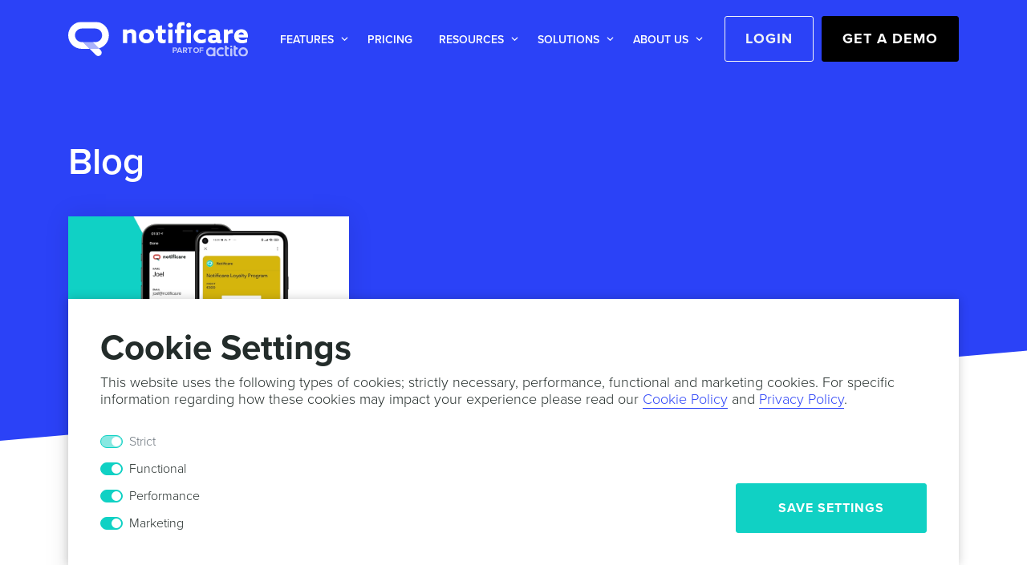

--- FILE ---
content_type: text/html
request_url: https://notificare.com/blog/2021/10/18/
body_size: 62976
content:
<!DOCTYPE html><html lang="en"><head><meta charSet="utf-8"/><meta http-equiv="x-ua-compatible" content="ie=edge"/><meta name="viewport" content="width=device-width, initial-scale=1, shrink-to-fit=no"/><meta name="theme-color" content="#10D1C4"/><meta data-react-helmet="true" name="twitter:description" content="Delight yourself with our best reads and noteworthy announcements."/><meta data-react-helmet="true" name="twitter:title" content="Blog"/><meta data-react-helmet="true" property="twitter:image" content="https://notificare.com/assets/images/social-header.jpg"/><meta data-react-helmet="true" name="twitter:url" content="https://notificare.com/blog/2021/10/18"/><meta data-react-helmet="true" name="twitter:site" content="@Notificare"/><meta data-react-helmet="true" name="twitter:creator" content="@Notificare"/><meta data-react-helmet="true" name="twitter:card" content="summary"/><meta data-react-helmet="true" property="og:image" content="https://notificare.com/assets/images/social-header.jpg"/><meta data-react-helmet="true" property="og:type" content="blog"/><meta data-react-helmet="true" property="og:description" content="Delight yourself with our best reads and noteworthy announcements."/><meta data-react-helmet="true" property="og:title" content="Blog"/><meta data-react-helmet="true" property="og:url" content="https://notificare.com/blog/2021/10/18"/><meta data-react-helmet="true" name="description" content="Delight yourself with our best reads and noteworthy announcements."/><meta name="generator" content="Gatsby 4.5.3"/><style data-href="/styles.3ddebf380885f7763487.css" data-identity="gatsby-global-css">@charset "UTF-8";@import url(https://use.typekit.net/fjh4cfl.css);code[class*=language-],pre[class*=language-]{word-wrap:normal;color:#657b83;font-family:Consolas,Monaco,Andale Mono,Ubuntu Mono,monospace;font-size:1em;-webkit-hyphens:none;-ms-hyphens:none;hyphens:none;line-height:1.5;-o-tab-size:4;tab-size:4;text-align:left;white-space:pre;word-break:normal;word-spacing:normal}code[class*=language-]::selection,code[class*=language-] ::selection,pre[class*=language-]::selection,pre[class*=language-] ::selection{background:#073642}pre[class*=language-]{border-radius:.3em;margin:.5em 0;overflow:auto;padding:1em}:not(pre)>code[class*=language-],pre[class*=language-]{background-color:#fdf6e3}:not(pre)>code[class*=language-]{padding:.1em}.token.cdata,.token.comment,.token.doctype,.token.prolog{color:#93a1a1}.token.punctuation{color:#586e75}.token.namespace{opacity:.7}.token.boolean,.token.constant,.token.deleted,.token.number,.token.property,.token.symbol,.token.tag{color:#268bd2}.token.attr-name,.token.builtin,.token.char,.token.inserted,.token.selector,.token.string,.token.url{color:#2aa198}.token.entity{background:#eee8d5;color:#657b83}.token.atrule,.token.attr-value,.token.keyword{color:#859900}.token.class-name,.token.function{color:#b58900}.token.important,.token.regex,.token.variable{color:#cb4b16}.token.bold,.token.important{font-weight:700}.token.italic{font-style:italic}.token.entity{cursor:help}pre[class*=language-].line-numbers{counter-reset:linenumber;padding-left:3.8em;position:relative}pre[class*=language-].line-numbers>code{position:relative;white-space:inherit}.line-numbers .line-numbers-rows{border-right:1px solid #999;font-size:100%;left:-3.8em;letter-spacing:-1px;pointer-events:none;position:absolute;top:0;-webkit-user-select:none;-ms-user-select:none;user-select:none;width:3em}.line-numbers-rows>span{counter-increment:linenumber;display:block}.line-numbers-rows>span:before{color:#999;content:counter(linenumber);display:block;padding-right:.8em;text-align:right}.command-line-prompt{border-right:1px solid #999;display:block;float:left;font-size:100%;letter-spacing:-1px;margin-right:1em;pointer-events:none;-webkit-user-select:none;-ms-user-select:none;user-select:none}.notificare .notificare__iam-banner{background:var(--notificare-surface);border-radius:4px;box-shadow:0 0 32px -8px rgba(0,0,0,.5215686274509804);column-gap:16px;cursor:pointer;display:flex;flex-direction:row;left:50%;max-height:calc(100vh - var(--notificare-modal-margin));max-width:calc(100vw - var(--notificare-modal-margin));padding:16px;position:fixed;top:var(--notificare-modal-margin);transform:translate(-50%);width:500px;z-index:var(--notificare-layer-highest)}.notificare .notificare__iam-banner-image{height:64px;object-fit:cover;width:64px}.notificare .notificare__iam-banner-content{display:flex;flex-direction:column}.notificare .notificare__iam-banner-content-title{font-size:16px;font-weight:600;margin-bottom:4px;overflow:hidden;text-overflow:ellipsis;white-space:nowrap}.notificare .notificare__iam-card{background:var(--notificare-surface);border-radius:4px;box-shadow:0 0 32px -8px rgba(0,0,0,.5215686274509804);display:flex;flex-direction:column;left:50%;max-height:calc(100vh - var(--notificare-modal-margin));max-width:calc(100vw - var(--notificare-modal-margin));padding:16px;position:fixed;row-gap:16px;top:50%;transform:translate(-50%,-50%);width:500px;z-index:var(--notificare-layer-highest)}.notificare .notificare__iam-card-header{position:relative}.notificare .notificare__iam-card-header-image{aspect-ratio:2/1;object-fit:cover;width:100%}.notificare .notificare__iam-card .notificare__close-button{position:absolute;right:8px;top:8px}.notificare .notificare__iam-card-content-title{font-size:16px;font-weight:600;margin-bottom:4px;overflow:hidden;text-overflow:ellipsis;white-space:nowrap}.notificare .notificare__iam-card-actions{column-gap:16px;display:flex;flex-direction:row-reverse}.notificare .notificare__iam-fullscreen,[data-notificare-theme=light] .notificare .notificare__iam-fullscreen{--notificare-iam-fullscreen-gradient-start:hsla(0,0%,100%,0);--notificare-iam-fullscreen-gradient-end:#fff;border-radius:4px;box-shadow:0 0 32px -8px rgba(0,0,0,.5215686274509804);cursor:pointer;height:calc(100vh - var(--notificare-modal-margin));left:50%;overflow:hidden;position:fixed;top:50%;transform:translate(-50%,-50%);width:calc(100vw - var(--notificare-modal-margin));z-index:var(--notificare-layer-highest)}[data-notificare-theme=dark] .notificare .notificare__iam-fullscreen{--notificare-iam-fullscreen-gradient-start:transparent;--notificare-iam-fullscreen-gradient-end:#000}@media (prefers-color-scheme:dark){.notificare .notificare__iam-fullscreen{--notificare-iam-fullscreen-gradient-start:transparent;--notificare-iam-fullscreen-gradient-end:#000}}.notificare .notificare__iam-fullscreen-image{height:100%;object-fit:cover;width:100%}.notificare .notificare__iam-fullscreen-content{background:linear-gradient(var(--notificare-iam-fullscreen-gradient-start),var(--notificare-iam-fullscreen-gradient-end));bottom:0;display:flex;flex-direction:column;padding:32px 16px 16px;position:absolute;width:100%}.notificare .notificare__iam-fullscreen-content-title{font-size:16px;font-weight:600;margin-bottom:4px;overflow:hidden;text-overflow:ellipsis;white-space:nowrap}.notificare .notificare__iam-fullscreen .notificare__close-button{position:absolute;right:8px;top:8px}.notificare-push-onboarding .notificare__onboarding-modal{max-width:480px;min-width:360px}.notificare.notificare-push-onboarding .notificare__onboarding-content{column-gap:16px;flex-direction:row}.notificare.notificare-push-onboarding .notificare__onboarding-icon{border-radius:4px;height:64px;width:64px}.notificare.notificare-push-onboarding .notificare__onboarding-text-content{display:flex;flex-direction:column;overflow:hidden;row-gap:4px}.notificare.notificare-push-onboarding .notificare__onboarding-title{font-size:24px;font-weight:400;line-height:24px;overflow:hidden;text-overflow:ellipsis;white-space:nowrap}.notificare.notificare-push-onboarding .notificare__onboarding-footer{align-items:flex-end;display:flex;flex-direction:row;margin-top:16px}.notificare.notificare-push-onboarding .notificare__onboarding-actions{column-gap:8px;display:flex;flex-direction:row;flex-grow:1;justify-content:flex-end}.notificare.notificare-push-floating-button .notificare__floating-button{align-items:center;background-color:var(--notificare-primary-container);border-radius:16px;box-shadow:var(--notificare-elevation-1);color:var(--notificare-on-primary-container);cursor:pointer;display:flex;height:56px;justify-content:center;margin:32px;position:fixed;-webkit-user-select:none;user-select:none;width:56px;z-index:2147483647}.notificare.notificare-push-floating-button .notificare__floating-button:active{box-shadow:var(--notificare-elevation-2)}.notificare.notificare-push-floating-button .notificare__floating-button:focus{box-shadow:var(--notificare-elevation-3)}.notificare.notificare-push-floating-button .notificare__floating-button:hover{box-shadow:var(--notificare-elevation-4)}.notificare.notificare-push-floating-button .notificare__floating-button__top{top:0}.notificare.notificare-push-floating-button .notificare__floating-button__vertical-center{bottom:0;margin-bottom:auto;margin-top:auto;top:0}.notificare.notificare-push-floating-button .notificare__floating-button__bottom{bottom:0}.notificare.notificare-push-floating-button .notificare__floating-button__start{left:0}.notificare.notificare-push-floating-button .notificare__floating-button__horizontal-center{left:0;margin-left:auto;margin-right:auto;right:0}.notificare.notificare-push-floating-button .notificare__floating-button__end{right:0}.notificare.notificare-push-floating-button .notificare__floating-button-icon{fill:var(--notificare-on-primary-container);height:24px;width:24px}.notificare.notificare-push-floating-button .notificare__floating-button-tooltip{background-color:var(--notificare-surface);border-radius:8px;box-shadow:var(--notificare-elevation-4);color:var(--notificare-on-surface);opacity:0;padding:12px 24px;position:absolute;transition:opacity .3s;visibility:hidden;white-space:nowrap;z-index:2147483647}.notificare.notificare-push-floating-button .notificare__floating-button__top .notificare__floating-button-tooltip{top:calc(100% + 16px)}.notificare.notificare-push-floating-button .notificare__floating-button__bottom .notificare__floating-button-tooltip{bottom:calc(100% + 16px)}.notificare.notificare-push-floating-button .notificare__floating-button__start .notificare__floating-button-tooltip{left:0}.notificare.notificare-push-floating-button .notificare__floating-button__bottom .notificare__floating-button-tooltip{right:0}.notificare.notificare-push-floating-button .notificare__floating-button:hover .notificare__floating-button-tooltip{opacity:1;visibility:visible}.notificare,[data-notificare-theme=light] .notificare{--notificare-primary:#2b42f7;--notificare-primary-hover:#071cc3;--notificare-on-primary:hsla(0,0%,100%,0.8705882352941177);--notificare-secondary:#2b42f7;--notificare-primary-container:#dfe0ff;--notificare-on-primary-container:#000a64;--notificare-error:#ba1a1a;--notificare-surface:#fff;--notificare-surface-hover:#f4f5f9;--notificare-on-surface:rgba(0,0,0,0.8705882352941177);--notificare-shadow-rgb:0 0 0;--notificare-elevation-1:0px 3px 1px -2px rgb(var(--notificare-shadow-rgb)/0.2),0px 2px 2px 0px rgb(var(--notificare-shadow-rgb)/0.14),0px 1px 5px 0px rgb(var(--notificare-shadow-rgb)/0.12);--notificare-elevation-2:0px 2px 4px -1px rgb(var(--notificare-shadow-rgb)/0.2),0px 4px 5px 0px rgb(var(--notificare-shadow-rgb)/0.14),0px 1px 10px 0px rgb(var(--notificare-shadow-rgb)/0.12);--notificare-elevation-3:0px 5px 5px -3px rgb(var(--notificare-shadow-rgb)/0.2),0px 8px 10px 1px rgb(var(--notificare-shadow-rgb)/0.14),0px 3px 14px 2px rgb(var(--notificare-shadow-rgb)/0.12);--notificare-elevation-4:0px 5px 5px -3px rgb(var(--notificare-shadow-rgb)/0.2),0px 8px 10px 1px rgb(var(--notificare-shadow-rgb)/0.14),0px 3px 14px 2px rgb(var(--notificare-shadow-rgb)/0.12);--notificare-backdrop-background:rgba(0,0,0,0.5019607843137255);--notificare-layer-medium:536870912;--notificare-layer-high:1073741824;--notificare-layer-highest:2147483647;--notificare-modal-margin:64px}[data-notificare-theme=dark] .notificare{--notificare-primary:#2b4eff;--notificare-primary-hover:#2746e6;--notificare-secondary:#3b82f6;--notificare-error:#ef4444;--notificare-surface:#27282b;--notificare-surface-hover:#3d3d40;--notificare-on-surface:hsla(0,0%,100%,0.8705882352941177)}@media (prefers-color-scheme:dark){.notificare{--notificare-primary:#2b4eff;--notificare-primary-hover:#2746e6;--notificare-secondary:#3b82f6;--notificare-error:#ef4444;--notificare-surface:#27282b;--notificare-surface-hover:#3d3d40;--notificare-on-surface:hsla(0,0%,100%,0.8705882352941177)}}.notificare *{box-sizing:border-box;margin:0;padding:0}.notificare a,.notificare button,.notificare h1,.notificare h2,.notificare h3,.notificare h4,.notificare h5,.notificare h6,.notificare p,.notificare span{background-color:initial;border:none;color:var(--notificare-on-surface);font-family:-apple-system,BlinkMacSystemFont,Segoe UI,Roboto,Helvetica,Arial,sans-serif,Apple Color Emoji,Segoe UI Emoji,Segoe UI Symbol;font-size:14px;font-weight:400;line-height:20px;-webkit-text-decoration:none;text-decoration:none;text-transform:none}.notificare a:hover,.notificare button:hover{background-color:initial;border:initial;color:initial;text-decoration:initial}.notificare .notificare__backdrop{background:var(--notificare-backdrop-background);bottom:0;left:0;overflow:hidden;position:fixed;right:0;top:0;z-index:var(--notificare-layer-high)}.notificare .notificare__button{background-color:var(--notificare-button-background-color);border-radius:4px;color:var(--notificare-button-text-color);cursor:pointer;font-size:14px;font-weight:500;line-height:20px;overflow:hidden;padding:8px 16px;text-overflow:ellipsis;transition:background-color .3s ease-in-out,color .3s ease-in-out;white-space:nowrap}.notificare .notificare__button:hover{background-color:var(--notificare-button-background-color--hover);color:var(--notificare-button-text-color--hover)}.notificare .notificare__button--primary{--notificare-button-background-color:var(--notificare-primary);--notificare-button-text-color:var(--notificare-on-primary);--notificare-button-background-color--hover:var(--notificare-primary-hover);--notificare-button-text-color--hover:var(--notificare-on-primary)}.notificare .notificare__button--secondary{--notificare-button-background-color:clear;--notificare-button-text-color:var(--notificare-secondary);--notificare-button-background-color--hover:var(--notificare-surface-hover);--notificare-button-text-color--hover:var(--notificare-secondary)}.notificare .notificare__button--destructive{--notificare-button-background-color:clear;--notificare-button-text-color:var(--notificare-error);--notificare-button-background-color--hover:rgba(255,218,214,0.6);--notificare-button-text-color--hover:var(--notificare-error)}.notificare .notificare__close-button{align-items:center;border-radius:4px;cursor:pointer;display:flex;flex-shrink:0;height:32px;justify-content:center;transition:background-color .3s ease-in-out,border-radius .3s ease-in-out;width:32px}.notificare .notificare__close-button--solid,.notificare .notificare__close-button:hover{background-color:var(--notificare-surface-hover)}.notificare .notificare__close-button--solid{border-radius:16px}.notificare .notificare__close-button--solid:hover{border-radius:4px}.notificare .notificare__close-button .notificare__close-button-icon{fill:var(--notificare-on-surface);height:24px;width:24px}[data-notificare-theme=dark] .notificare .notificare__button--destructive{--notificare-button-background-color--hover:rgba(255,218,214,0.2)}@media (prefers-color-scheme:dark){.notificare .notificare__button--destructive{--notificare-button-background-color--hover:rgba(255,218,214,0.2)}}.notificare .notificare__modal{background:var(--notificare-surface);border-radius:4px;box-shadow:0 0 32px -8px rgba(0,0,0,.5215686274509804);display:flex;flex-direction:column;left:50%;max-height:calc(100vh - var(--notificare-modal-margin));max-width:calc(100vw - var(--notificare-modal-margin));padding:16px;position:fixed;row-gap:16px;top:50%;transform:translate(-50%,-50%);z-index:var(--notificare-layer-highest)}.notificare .notificare__modal--top{top:var(--notificare-modal-margin);transform:translate(-50%)}.notificare .notificare__modal-header{align-items:center;column-gap:16px;display:flex;flex-direction:row;row-gap:16px}.notificare .notificare__modal-header-icon{border-radius:4px;height:32px;width:32px}.notificare .notificare__modal-header-title{flex-grow:1;font-size:18px;overflow:hidden;text-overflow:ellipsis;white-space:nowrap}.notificare .notificare__modal-content{display:flex;flex-direction:column;overflow-x:hidden;overflow-y:auto}.notificare .notificare__notification[data-notification-type="re.notifica.notification.Alert"]{width:500px}.notificare .notificare__notification-alert{display:flex;flex-direction:column}.notificare .notificare__notification-alert-attachment{aspect-ratio:16/9;margin-bottom:16px;max-height:250px;max-width:100%}.notificare .notificare__notification-alert-title{font-size:16px;font-weight:600;margin-bottom:8px}.notificare .notificare__notification-alert-subtitle{font-size:14px;font-weight:600;margin-bottom:4px}.notificare .notificare__notification-actions{column-gap:8px;display:flex;flex-direction:row-reverse;flex-wrap:wrap;row-gap:8px}.notificare .notificare__notification-actions__list{flex-direction:column;flex-wrap:nowrap}.notificare .notificare__notification-actions__list>*{width:100%}.notificare .notificare__modal-footer__callback{column-gap:8px;display:flex;justify-content:right}.notificare .notificare__camera-callback{max-width:calc(900px - var(--notificare-modal-margin)*2);width:calc(100% - var(--notificare-modal-margin)*2)}.notificare .notificare__camera-callback-canvas,.notificare .notificare__camera-callback-video{aspect-ratio:16/9;background-color:#000}.notificare .notificare__keyboard-callback{max-width:calc(700px - var(--notificare-modal-margin)*2);width:calc(100% - var(--notificare-modal-margin)*2)}.notificare .notificare__keyboard-callback-textarea{background:var(--notificare-surface);border:none;color:var(--notificare-on-surface);font-size:14px;height:calc(8.4em + 16px);line-height:1.4em;outline:none;padding:8px;resize:none;width:100%}.notificare .notificare__notification[data-notification-type="re.notifica.notification.Image"]{max-width:calc(900px - var(--notificare-modal-margin)*2)}.notificare .notificare__notification-image-slider{display:flex;overflow-x:scroll;scroll-snap-type:x mandatory;width:100%}.notificare .notificare__notification-image-slider-item{scroll-snap-align:start;display:flex;min-width:100%}.notificare .notificare__notification-image-slider-image{object-fit:contain;width:100%}.notificare .notificare__notification[data-notification-type="re.notifica.notification.Map"]{max-width:calc(900px - var(--notificare-modal-margin)*2);width:calc(100% - var(--notificare-modal-margin)*2)}.notificare .notificare__notification-map{height:500px;width:100%}.notificare .notificare__notification-map-info-window{gap:8px;display:flex;flex-direction:column;max-width:400px}.notificare .notificare__notification-map-info-window-title{font-size:18px;font-weight:500}.notificare .notificare__notification-map-info-window-description{font-size:14px}.notificare .notificare__notification[data-notification-type="re.notifica.notification.URL"]{height:100%;width:100%}.notificare .notificare__notification[data-notification-type="re.notifica.notification.URL"] .notificare__modal-content{flex-grow:1}.notificare .notificare__notification[data-notification-type="re.notifica.notification.URLResolver"]{height:100%;width:100%}.notificare .notificare__notification[data-notification-type="re.notifica.notification.URLResolver"] .notificare__modal-content{flex-grow:1}.notificare .notificare__notification-url-iframe{border:none;flex-grow:1}.notificare .notificare__notification[data-notification-type="re.notifica.notification.Video"]{max-width:calc(900px - var(--notificare-modal-margin)*2);width:calc(100% - var(--notificare-modal-margin)*2)}.notificare .notificare__notification-video,.notificare .notificare__notification-video-iframe{border:none;height:500px;width:100%}.notificare .notificare__notification[data-notification-type="re.notifica.notification.WebView"]{height:100%;width:100%}.notificare .notificare__notification[data-notification-type="re.notifica.notification.WebView"] .notificare__modal-content{flex-grow:1}.notificare .notificare__notification-webview-iframe{border:none;flex-grow:1}


/*!
 * Bootstrap v4.6.0 (https://getbootstrap.com/)
 * Copyright 2011-2021 The Bootstrap Authors
 * Copyright 2011-2021 Twitter, Inc.
 * Licensed under MIT (https://github.com/twbs/bootstrap/blob/main/LICENSE)
 */:root{--blue:#007bff;--indigo:#6610f2;--purple:#6f42c1;--pink:#e83e8c;--red:#dc3545;--orange:#fd7e14;--yellow:#ffc107;--green:#28a745;--teal:#20c997;--cyan:#17a2b8;--gray:#6c757d;--gray-dark:#343a40;--primary:#10d1c4;--secondary:#2b42f7;--success:#27b0a3;--info:#516dff;--warning:#ffb335;--danger:#e54142;--light:#f2f4f6;--dark:#232c2a;--white:#fff;--black:#000;--success-dark:#009086;--danger-dark:#cd1011;--dark-blue:#15207b;--field-bg-color:#f2f4f6;--field-border-color:#f2f4f6;--field-color:#232c2a;--links:#2b42f7;--breakpoint-xs:0;--breakpoint-sm:576px;--breakpoint-md:768px;--breakpoint-lg:992px;--breakpoint-xl:1200px;--font-family-sans-serif:-apple-system,BlinkMacSystemFont,"Segoe UI",Roboto,"Helvetica Neue",Arial,"Noto Sans","Liberation Sans",sans-serif,"Apple Color Emoji","Segoe UI Emoji","Segoe UI Symbol","Noto Color Emoji";--font-family-monospace:SFMono-Regular,Menlo,Monaco,Consolas,"Liberation Mono","Courier New",monospace}*,:after,:before{box-sizing:border-box}html{-webkit-tap-highlight-color:rgba(0,0,0,0);font-family:sans-serif;line-height:1.15;-webkit-text-size-adjust:100%}article,aside,figcaption,figure,footer,header,hgroup,main,nav,section{display:block}body{background-color:#fff;color:#212529;font-family:-apple-system,BlinkMacSystemFont,Segoe UI,Roboto,Helvetica Neue,Arial,Noto Sans,Liberation Sans,sans-serif,Apple Color Emoji,Segoe UI Emoji,Segoe UI Symbol,Noto Color Emoji;font-size:1rem;font-weight:400;line-height:1.5;margin:0;text-align:left}[tabindex="-1"]:focus:not(:focus-visible){outline:0!important}hr{box-sizing:content-box;height:0;overflow:visible}h1,h2,h3,h4,h5,h6{margin-bottom:.5rem;margin-top:0}p{margin-bottom:1rem;margin-top:0}abbr[data-original-title],abbr[title]{border-bottom:0;cursor:help;text-decoration:underline;-webkit-text-decoration:underline dotted;text-decoration:underline dotted;-webkit-text-decoration-skip-ink:none;text-decoration-skip-ink:none}address{font-style:normal;line-height:inherit}address,dl,ol,ul{margin-bottom:1rem}dl,ol,ul{margin-top:0}ol ol,ol ul,ul ol,ul ul{margin-bottom:0}dt{font-weight:700}dd{margin-bottom:.5rem;margin-left:0}blockquote{margin:0 0 1rem}b,strong{font-weight:bolder}small{font-size:80%}sub,sup{font-size:75%;line-height:0;position:relative;vertical-align:baseline}sub{bottom:-.25em}sup{top:-.5em}a{background-color:transparent;color:#10d1c4}a:hover{color:#0b8a81;text-decoration:underline}a:not([href]):not([class]),a:not([href]):not([class]):hover{color:inherit;text-decoration:none}code,kbd,pre,samp{font-family:SFMono-Regular,Menlo,Monaco,Consolas,Liberation Mono,Courier New,monospace;font-size:1em}pre{-ms-overflow-style:scrollbar;margin-bottom:1rem;margin-top:0;overflow:auto}figure{margin:0 0 1rem}img{border-style:none}img,svg{vertical-align:middle}svg{overflow:hidden}table{border-collapse:collapse}caption{caption-side:bottom;color:#6c757d;padding-bottom:.75rem;padding-top:.75rem;text-align:left}th{text-align:inherit;text-align:-webkit-match-parent}label{display:inline-block;margin-bottom:.5rem}button{border-radius:0}button:focus:not(:focus-visible){outline:0}button,input,optgroup,select,textarea{font-family:inherit;font-size:inherit;line-height:inherit;margin:0}button,input{overflow:visible}button,select{text-transform:none}[role=button]{cursor:pointer}select{word-wrap:normal}[type=button],[type=reset],[type=submit],button{-webkit-appearance:button}[type=button]:not(:disabled),[type=reset]:not(:disabled),[type=submit]:not(:disabled),button:not(:disabled){cursor:pointer}[type=button]::-moz-focus-inner,[type=reset]::-moz-focus-inner,[type=submit]::-moz-focus-inner,button::-moz-focus-inner{border-style:none;padding:0}input[type=checkbox],input[type=radio]{box-sizing:border-box;padding:0}textarea{overflow:auto;resize:vertical}fieldset{border:0;margin:0;min-width:0;padding:0}legend{color:inherit;display:block;font-size:1.5rem;line-height:inherit;margin-bottom:.5rem;max-width:100%;padding:0;white-space:normal;width:100%}progress{vertical-align:baseline}[type=number]::-webkit-inner-spin-button,[type=number]::-webkit-outer-spin-button{height:auto}[type=search]{-webkit-appearance:none;outline-offset:-2px}[type=search]::-webkit-search-decoration{-webkit-appearance:none}::-webkit-file-upload-button{-webkit-appearance:button;font:inherit}output{display:inline-block}summary{cursor:pointer;display:list-item}template{display:none}[hidden]{display:none!important}.h1,.h2,.h3,.h4,.h5,.h6,h1,h2,h3,h4,h5,h6{font-weight:500;line-height:1.2;margin-bottom:.5rem}.h1,h1{font-size:2.5rem}.h2,h2{font-size:2rem}.h3,h3{font-size:1.75rem}.h4,h4{font-size:1.5rem}.h5,h5{font-size:1.25rem}.h6,h6{font-size:1rem}.lead{font-size:1.25rem;font-weight:300}.display-1{font-size:6rem}.display-1,.display-2{font-weight:300;line-height:1.2}.display-2{font-size:5.5rem}.display-3{font-size:4.5rem}.display-3,.display-4{font-weight:300;line-height:1.2}.display-4{font-size:3.5rem}hr{border:0;border-top:1px solid rgba(0,0,0,.1);margin-bottom:1rem;margin-top:1rem}.small,small{font-size:80%;font-weight:400}.mark,mark{background-color:#fcf8e3;padding:.2em}.list-inline,.list-unstyled{list-style:none;padding-left:0}.list-inline-item{display:inline-block}.list-inline-item:not(:last-child){margin-right:.5rem}.initialism{font-size:90%;text-transform:uppercase}.blockquote{font-size:1.25rem;margin-bottom:1rem}.blockquote-footer{color:#6c757d;display:block;font-size:80%}.blockquote-footer:before{content:"— "}.img-fluid,.img-thumbnail{height:auto;max-width:100%}.img-thumbnail{background-color:#fff;border:1px solid #dee2e6;border-radius:.25rem;padding:.25rem}.figure{display:inline-block}.figure-img{line-height:1;margin-bottom:.5rem}.figure-caption{color:#6c757d;font-size:90%}code{word-wrap:break-word;color:#e83e8c;font-size:87.5%}a>code{color:inherit}kbd{background-color:#212529;border-radius:.2rem;color:#fff;font-size:87.5%;padding:.2rem .4rem}kbd kbd{font-size:100%;font-weight:700;padding:0}pre{color:#212529;display:block;font-size:87.5%}pre code{color:inherit;font-size:inherit;word-break:normal}.pre-scrollable{max-height:340px;overflow-y:scroll}.container,.container-fluid,.container-lg,.container-md,.container-sm,.container-xl{margin-left:auto;margin-right:auto;padding-left:15px;padding-right:15px;width:100%}@media(min-width:576px){.container,.container-sm{max-width:540px}}@media(min-width:768px){.container,.container-md,.container-sm{max-width:720px}}@media(min-width:992px){.container,.container-lg,.container-md,.container-sm{max-width:960px}}@media(min-width:1200px){.container,.container-lg,.container-md,.container-sm,.container-xl{max-width:1140px}}.row{display:flex;flex-wrap:wrap;margin-left:-15px;margin-right:-15px}.no-gutters{margin-left:0;margin-right:0}.no-gutters>.col,.no-gutters>[class*=col-]{padding-left:0;padding-right:0}.col,.col-1,.col-2,.col-3,.col-4,.col-5,.col-6,.col-7,.col-8,.col-9,.col-10,.col-11,.col-12,.col-auto,.col-lg,.col-lg-1,.col-lg-2,.col-lg-3,.col-lg-4,.col-lg-5,.col-lg-6,.col-lg-7,.col-lg-8,.col-lg-9,.col-lg-10,.col-lg-11,.col-lg-12,.col-lg-auto,.col-md,.col-md-1,.col-md-2,.col-md-3,.col-md-4,.col-md-5,.col-md-6,.col-md-7,.col-md-8,.col-md-9,.col-md-10,.col-md-11,.col-md-12,.col-md-auto,.col-sm,.col-sm-1,.col-sm-2,.col-sm-3,.col-sm-4,.col-sm-5,.col-sm-6,.col-sm-7,.col-sm-8,.col-sm-9,.col-sm-10,.col-sm-11,.col-sm-12,.col-sm-auto,.col-xl,.col-xl-1,.col-xl-2,.col-xl-3,.col-xl-4,.col-xl-5,.col-xl-6,.col-xl-7,.col-xl-8,.col-xl-9,.col-xl-10,.col-xl-11,.col-xl-12,.col-xl-auto{padding-left:15px;padding-right:15px;position:relative;width:100%}.col{flex-basis:0;flex-grow:1;max-width:100%}.row-cols-1>*{flex:0 0 100%;max-width:100%}.row-cols-2>*{flex:0 0 50%;max-width:50%}.row-cols-3>*{flex:0 0 33.3333333333%;max-width:33.3333333333%}.row-cols-4>*{flex:0 0 25%;max-width:25%}.row-cols-5>*{flex:0 0 20%;max-width:20%}.row-cols-6>*{flex:0 0 16.6666666667%;max-width:16.6666666667%}.col-auto{flex:0 0 auto;max-width:100%;width:auto}.col-1{flex:0 0 8.3333333333%;max-width:8.3333333333%}.col-2{flex:0 0 16.6666666667%;max-width:16.6666666667%}.col-3{flex:0 0 25%;max-width:25%}.col-4{flex:0 0 33.3333333333%;max-width:33.3333333333%}.col-5{flex:0 0 41.6666666667%;max-width:41.6666666667%}.col-6{flex:0 0 50%;max-width:50%}.col-7{flex:0 0 58.3333333333%;max-width:58.3333333333%}.col-8{flex:0 0 66.6666666667%;max-width:66.6666666667%}.col-9{flex:0 0 75%;max-width:75%}.col-10{flex:0 0 83.3333333333%;max-width:83.3333333333%}.col-11{flex:0 0 91.6666666667%;max-width:91.6666666667%}.col-12{flex:0 0 100%;max-width:100%}.order-first{order:-1}.order-last{order:13}.order-0{order:0}.order-1{order:1}.order-2{order:2}.order-3{order:3}.order-4{order:4}.order-5{order:5}.order-6{order:6}.order-7{order:7}.order-8{order:8}.order-9{order:9}.order-10{order:10}.order-11{order:11}.order-12{order:12}.offset-1{margin-left:8.3333333333%}.offset-2{margin-left:16.6666666667%}.offset-3{margin-left:25%}.offset-4{margin-left:33.3333333333%}.offset-5{margin-left:41.6666666667%}.offset-6{margin-left:50%}.offset-7{margin-left:58.3333333333%}.offset-8{margin-left:66.6666666667%}.offset-9{margin-left:75%}.offset-10{margin-left:83.3333333333%}.offset-11{margin-left:91.6666666667%}@media(min-width:576px){.col-sm{flex-basis:0;flex-grow:1;max-width:100%}.row-cols-sm-1>*{flex:0 0 100%;max-width:100%}.row-cols-sm-2>*{flex:0 0 50%;max-width:50%}.row-cols-sm-3>*{flex:0 0 33.3333333333%;max-width:33.3333333333%}.row-cols-sm-4>*{flex:0 0 25%;max-width:25%}.row-cols-sm-5>*{flex:0 0 20%;max-width:20%}.row-cols-sm-6>*{flex:0 0 16.6666666667%;max-width:16.6666666667%}.col-sm-auto{flex:0 0 auto;max-width:100%;width:auto}.col-sm-1{flex:0 0 8.3333333333%;max-width:8.3333333333%}.col-sm-2{flex:0 0 16.6666666667%;max-width:16.6666666667%}.col-sm-3{flex:0 0 25%;max-width:25%}.col-sm-4{flex:0 0 33.3333333333%;max-width:33.3333333333%}.col-sm-5{flex:0 0 41.6666666667%;max-width:41.6666666667%}.col-sm-6{flex:0 0 50%;max-width:50%}.col-sm-7{flex:0 0 58.3333333333%;max-width:58.3333333333%}.col-sm-8{flex:0 0 66.6666666667%;max-width:66.6666666667%}.col-sm-9{flex:0 0 75%;max-width:75%}.col-sm-10{flex:0 0 83.3333333333%;max-width:83.3333333333%}.col-sm-11{flex:0 0 91.6666666667%;max-width:91.6666666667%}.col-sm-12{flex:0 0 100%;max-width:100%}.order-sm-first{order:-1}.order-sm-last{order:13}.order-sm-0{order:0}.order-sm-1{order:1}.order-sm-2{order:2}.order-sm-3{order:3}.order-sm-4{order:4}.order-sm-5{order:5}.order-sm-6{order:6}.order-sm-7{order:7}.order-sm-8{order:8}.order-sm-9{order:9}.order-sm-10{order:10}.order-sm-11{order:11}.order-sm-12{order:12}.offset-sm-0{margin-left:0}.offset-sm-1{margin-left:8.3333333333%}.offset-sm-2{margin-left:16.6666666667%}.offset-sm-3{margin-left:25%}.offset-sm-4{margin-left:33.3333333333%}.offset-sm-5{margin-left:41.6666666667%}.offset-sm-6{margin-left:50%}.offset-sm-7{margin-left:58.3333333333%}.offset-sm-8{margin-left:66.6666666667%}.offset-sm-9{margin-left:75%}.offset-sm-10{margin-left:83.3333333333%}.offset-sm-11{margin-left:91.6666666667%}}@media(min-width:768px){.col-md{flex-basis:0;flex-grow:1;max-width:100%}.row-cols-md-1>*{flex:0 0 100%;max-width:100%}.row-cols-md-2>*{flex:0 0 50%;max-width:50%}.row-cols-md-3>*{flex:0 0 33.3333333333%;max-width:33.3333333333%}.row-cols-md-4>*{flex:0 0 25%;max-width:25%}.row-cols-md-5>*{flex:0 0 20%;max-width:20%}.row-cols-md-6>*{flex:0 0 16.6666666667%;max-width:16.6666666667%}.col-md-auto{flex:0 0 auto;max-width:100%;width:auto}.col-md-1{flex:0 0 8.3333333333%;max-width:8.3333333333%}.col-md-2{flex:0 0 16.6666666667%;max-width:16.6666666667%}.col-md-3{flex:0 0 25%;max-width:25%}.col-md-4{flex:0 0 33.3333333333%;max-width:33.3333333333%}.col-md-5{flex:0 0 41.6666666667%;max-width:41.6666666667%}.col-md-6{flex:0 0 50%;max-width:50%}.col-md-7{flex:0 0 58.3333333333%;max-width:58.3333333333%}.col-md-8{flex:0 0 66.6666666667%;max-width:66.6666666667%}.col-md-9{flex:0 0 75%;max-width:75%}.col-md-10{flex:0 0 83.3333333333%;max-width:83.3333333333%}.col-md-11{flex:0 0 91.6666666667%;max-width:91.6666666667%}.col-md-12{flex:0 0 100%;max-width:100%}.order-md-first{order:-1}.order-md-last{order:13}.order-md-0{order:0}.order-md-1{order:1}.order-md-2{order:2}.order-md-3{order:3}.order-md-4{order:4}.order-md-5{order:5}.order-md-6{order:6}.order-md-7{order:7}.order-md-8{order:8}.order-md-9{order:9}.order-md-10{order:10}.order-md-11{order:11}.order-md-12{order:12}.offset-md-0{margin-left:0}.offset-md-1{margin-left:8.3333333333%}.offset-md-2{margin-left:16.6666666667%}.offset-md-3{margin-left:25%}.offset-md-4{margin-left:33.3333333333%}.offset-md-5{margin-left:41.6666666667%}.offset-md-6{margin-left:50%}.offset-md-7{margin-left:58.3333333333%}.offset-md-8{margin-left:66.6666666667%}.offset-md-9{margin-left:75%}.offset-md-10{margin-left:83.3333333333%}.offset-md-11{margin-left:91.6666666667%}}@media(min-width:992px){.col-lg{flex-basis:0;flex-grow:1;max-width:100%}.row-cols-lg-1>*{flex:0 0 100%;max-width:100%}.row-cols-lg-2>*{flex:0 0 50%;max-width:50%}.row-cols-lg-3>*{flex:0 0 33.3333333333%;max-width:33.3333333333%}.row-cols-lg-4>*{flex:0 0 25%;max-width:25%}.row-cols-lg-5>*{flex:0 0 20%;max-width:20%}.row-cols-lg-6>*{flex:0 0 16.6666666667%;max-width:16.6666666667%}.col-lg-auto{flex:0 0 auto;max-width:100%;width:auto}.col-lg-1{flex:0 0 8.3333333333%;max-width:8.3333333333%}.col-lg-2{flex:0 0 16.6666666667%;max-width:16.6666666667%}.col-lg-3{flex:0 0 25%;max-width:25%}.col-lg-4{flex:0 0 33.3333333333%;max-width:33.3333333333%}.col-lg-5{flex:0 0 41.6666666667%;max-width:41.6666666667%}.col-lg-6{flex:0 0 50%;max-width:50%}.col-lg-7{flex:0 0 58.3333333333%;max-width:58.3333333333%}.col-lg-8{flex:0 0 66.6666666667%;max-width:66.6666666667%}.col-lg-9{flex:0 0 75%;max-width:75%}.col-lg-10{flex:0 0 83.3333333333%;max-width:83.3333333333%}.col-lg-11{flex:0 0 91.6666666667%;max-width:91.6666666667%}.col-lg-12{flex:0 0 100%;max-width:100%}.order-lg-first{order:-1}.order-lg-last{order:13}.order-lg-0{order:0}.order-lg-1{order:1}.order-lg-2{order:2}.order-lg-3{order:3}.order-lg-4{order:4}.order-lg-5{order:5}.order-lg-6{order:6}.order-lg-7{order:7}.order-lg-8{order:8}.order-lg-9{order:9}.order-lg-10{order:10}.order-lg-11{order:11}.order-lg-12{order:12}.offset-lg-0{margin-left:0}.offset-lg-1{margin-left:8.3333333333%}.offset-lg-2{margin-left:16.6666666667%}.offset-lg-3{margin-left:25%}.offset-lg-4{margin-left:33.3333333333%}.offset-lg-5{margin-left:41.6666666667%}.offset-lg-6{margin-left:50%}.offset-lg-7{margin-left:58.3333333333%}.offset-lg-8{margin-left:66.6666666667%}.offset-lg-9{margin-left:75%}.offset-lg-10{margin-left:83.3333333333%}.offset-lg-11{margin-left:91.6666666667%}}@media(min-width:1200px){.col-xl{flex-basis:0;flex-grow:1;max-width:100%}.row-cols-xl-1>*{flex:0 0 100%;max-width:100%}.row-cols-xl-2>*{flex:0 0 50%;max-width:50%}.row-cols-xl-3>*{flex:0 0 33.3333333333%;max-width:33.3333333333%}.row-cols-xl-4>*{flex:0 0 25%;max-width:25%}.row-cols-xl-5>*{flex:0 0 20%;max-width:20%}.row-cols-xl-6>*{flex:0 0 16.6666666667%;max-width:16.6666666667%}.col-xl-auto{flex:0 0 auto;max-width:100%;width:auto}.col-xl-1{flex:0 0 8.3333333333%;max-width:8.3333333333%}.col-xl-2{flex:0 0 16.6666666667%;max-width:16.6666666667%}.col-xl-3{flex:0 0 25%;max-width:25%}.col-xl-4{flex:0 0 33.3333333333%;max-width:33.3333333333%}.col-xl-5{flex:0 0 41.6666666667%;max-width:41.6666666667%}.col-xl-6{flex:0 0 50%;max-width:50%}.col-xl-7{flex:0 0 58.3333333333%;max-width:58.3333333333%}.col-xl-8{flex:0 0 66.6666666667%;max-width:66.6666666667%}.col-xl-9{flex:0 0 75%;max-width:75%}.col-xl-10{flex:0 0 83.3333333333%;max-width:83.3333333333%}.col-xl-11{flex:0 0 91.6666666667%;max-width:91.6666666667%}.col-xl-12{flex:0 0 100%;max-width:100%}.order-xl-first{order:-1}.order-xl-last{order:13}.order-xl-0{order:0}.order-xl-1{order:1}.order-xl-2{order:2}.order-xl-3{order:3}.order-xl-4{order:4}.order-xl-5{order:5}.order-xl-6{order:6}.order-xl-7{order:7}.order-xl-8{order:8}.order-xl-9{order:9}.order-xl-10{order:10}.order-xl-11{order:11}.order-xl-12{order:12}.offset-xl-0{margin-left:0}.offset-xl-1{margin-left:8.3333333333%}.offset-xl-2{margin-left:16.6666666667%}.offset-xl-3{margin-left:25%}.offset-xl-4{margin-left:33.3333333333%}.offset-xl-5{margin-left:41.6666666667%}.offset-xl-6{margin-left:50%}.offset-xl-7{margin-left:58.3333333333%}.offset-xl-8{margin-left:66.6666666667%}.offset-xl-9{margin-left:75%}.offset-xl-10{margin-left:83.3333333333%}.offset-xl-11{margin-left:91.6666666667%}}.table{color:#212529;margin-bottom:1rem;width:100%}.table td,.table th{border-top:1px solid #dee2e6;padding:.75rem;vertical-align:top}.table thead th{border-bottom:2px solid #dee2e6;vertical-align:bottom}.table tbody+tbody{border-top:2px solid #dee2e6}.table-sm td,.table-sm th{padding:.3rem}.table-bordered,.table-bordered td,.table-bordered th{border:1px solid #dee2e6}.table-bordered thead td,.table-bordered thead th{border-bottom-width:2px}.table-borderless tbody+tbody,.table-borderless td,.table-borderless th,.table-borderless thead th{border:0}.table-striped tbody tr:nth-of-type(odd){background-color:rgba(0,0,0,.05)}.table-hover tbody tr:hover{background-color:rgba(0,0,0,.075);color:#212529}.table-primary,.table-primary>td,.table-primary>th{background-color:#bcf2ee}.table-primary tbody+tbody,.table-primary td,.table-primary th,.table-primary thead th{border-color:#83e7e0}.table-hover .table-primary:hover,.table-hover .table-primary:hover>td,.table-hover .table-primary:hover>th{background-color:#a7eee9}.table-secondary,.table-secondary>td,.table-secondary>th{background-color:#c4cafd}.table-secondary tbody+tbody,.table-secondary td,.table-secondary th,.table-secondary thead th{border-color:#919dfb}.table-hover .table-secondary:hover,.table-hover .table-secondary:hover>td,.table-hover .table-secondary:hover>th{background-color:#abb4fc}.table-success,.table-success>td,.table-success>th{background-color:#c3e9e5}.table-success tbody+tbody,.table-success td,.table-success th,.table-success thead th{border-color:#8fd6cf}.table-hover .table-success:hover,.table-hover .table-success:hover>td,.table-hover .table-success:hover>th{background-color:#b0e2dd}.table-info,.table-info>td,.table-info>th{background-color:#ced6ff}.table-info tbody+tbody,.table-info td,.table-info th,.table-info thead th{border-color:#a5b3ff}.table-hover .table-info:hover,.table-hover .table-info:hover>td,.table-hover .table-info:hover>th{background-color:#b5c1ff}.table-warning,.table-warning>td,.table-warning>th{background-color:#ffeac6}.table-warning tbody+tbody,.table-warning td,.table-warning th,.table-warning thead th{border-color:#ffd796}.table-hover .table-warning:hover,.table-hover .table-warning:hover>td,.table-hover .table-warning:hover>th{background-color:#ffe1ad}.table-danger,.table-danger>td,.table-danger>th{background-color:#f8caca}.table-danger tbody+tbody,.table-danger td,.table-danger th,.table-danger thead th{border-color:#f19c9d}.table-hover .table-danger:hover,.table-hover .table-danger:hover>td,.table-hover .table-danger:hover>th{background-color:#f5b3b3}.table-light,.table-light>td,.table-light>th{background-color:#fbfcfc}.table-light tbody+tbody,.table-light td,.table-light th,.table-light thead th{border-color:#f8f9fa}.table-hover .table-light:hover,.table-hover .table-light:hover>td,.table-hover .table-light:hover>th{background-color:#ecf1f1}.table-dark,.table-dark>td,.table-dark>th{background-color:#c1c4c3}.table-dark tbody+tbody,.table-dark td,.table-dark th,.table-dark thead th{border-color:#8d9190}.table-hover .table-dark:hover,.table-hover .table-dark:hover>td,.table-hover .table-dark:hover>th{background-color:#b4b8b6}.table-white,.table-white>td,.table-white>th{background-color:#fff}.table-white tbody+tbody,.table-white td,.table-white th,.table-white thead th{border-color:#fff}.table-hover .table-white:hover,.table-hover .table-white:hover>td,.table-hover .table-white:hover>th{background-color:#f2f2f2}.table-black,.table-black>td,.table-black>th{background-color:#b8b8b8}.table-black tbody+tbody,.table-black td,.table-black th,.table-black thead th{border-color:#7a7a7a}.table-hover .table-black:hover,.table-hover .table-black:hover>td,.table-hover .table-black:hover>th{background-color:#ababab}.table-success-dark,.table-success-dark>td,.table-success-dark>th{background-color:#b8e0dd}.table-success-dark tbody+tbody,.table-success-dark td,.table-success-dark th,.table-success-dark thead th{border-color:#7ac5c0}.table-hover .table-success-dark:hover,.table-hover .table-success-dark:hover>td,.table-hover .table-success-dark:hover>th{background-color:#a6d8d5}.table-danger-dark,.table-danger-dark>td,.table-danger-dark>th{background-color:#f1bcbc}.table-danger-dark tbody+tbody,.table-danger-dark td,.table-danger-dark th,.table-danger-dark thead th{border-color:#e58383}.table-hover .table-danger-dark:hover,.table-hover .table-danger-dark:hover>td,.table-hover .table-danger-dark:hover>th{background-color:#eda7a7}.table-dark-blue,.table-dark-blue>td,.table-dark-blue>th{background-color:#bdc1da}.table-dark-blue tbody+tbody,.table-dark-blue td,.table-dark-blue th,.table-dark-blue thead th{border-color:#858bba}.table-hover .table-dark-blue:hover,.table-hover .table-dark-blue:hover>td,.table-hover .table-dark-blue:hover>th{background-color:#adb2d1}.table-field-bg-color,.table-field-bg-color>td,.table-field-bg-color>th{background-color:#fbfcfc}.table-field-bg-color tbody+tbody,.table-field-bg-color td,.table-field-bg-color th,.table-field-bg-color thead th{border-color:#f8f9fa}.table-hover .table-field-bg-color:hover,.table-hover .table-field-bg-color:hover>td,.table-hover .table-field-bg-color:hover>th{background-color:#ecf1f1}.table-field-border-color,.table-field-border-color>td,.table-field-border-color>th{background-color:#fbfcfc}.table-field-border-color tbody+tbody,.table-field-border-color td,.table-field-border-color th,.table-field-border-color thead th{border-color:#f8f9fa}.table-hover .table-field-border-color:hover,.table-hover .table-field-border-color:hover>td,.table-hover .table-field-border-color:hover>th{background-color:#ecf1f1}.table-field-color,.table-field-color>td,.table-field-color>th{background-color:#c1c4c3}.table-field-color tbody+tbody,.table-field-color td,.table-field-color th,.table-field-color thead th{border-color:#8d9190}.table-hover .table-field-color:hover,.table-hover .table-field-color:hover>td,.table-hover .table-field-color:hover>th{background-color:#b4b8b6}.table-links,.table-links>td,.table-links>th{background-color:#c4cafd}.table-links tbody+tbody,.table-links td,.table-links th,.table-links thead th{border-color:#919dfb}.table-hover .table-links:hover,.table-hover .table-links:hover>td,.table-hover .table-links:hover>th{background-color:#abb4fc}.table-active,.table-active>td,.table-active>th,.table-hover .table-active:hover,.table-hover .table-active:hover>td,.table-hover .table-active:hover>th{background-color:rgba(0,0,0,.075)}.table .thead-dark th{background-color:#343a40;border-color:#454d55;color:#fff}.table .thead-light th{background-color:#e9ecef;border-color:#dee2e6;color:#495057}.table-dark{background-color:#343a40;color:#fff}.table-dark td,.table-dark th,.table-dark thead th{border-color:#454d55}.table-dark.table-bordered{border:0}.table-dark.table-striped tbody tr:nth-of-type(odd){background-color:hsla(0,0%,100%,.05)}.table-dark.table-hover tbody tr:hover{background-color:hsla(0,0%,100%,.075);color:#fff}@media(max-width:575.98px){.table-responsive-sm{-webkit-overflow-scrolling:touch;display:block;overflow-x:auto;width:100%}.table-responsive-sm>.table-bordered{border:0}}@media(max-width:767.98px){.table-responsive-md{-webkit-overflow-scrolling:touch;display:block;overflow-x:auto;width:100%}.table-responsive-md>.table-bordered{border:0}}@media(max-width:991.98px){.table-responsive-lg{-webkit-overflow-scrolling:touch;display:block;overflow-x:auto;width:100%}.table-responsive-lg>.table-bordered{border:0}}@media(max-width:1199.98px){.table-responsive-xl{-webkit-overflow-scrolling:touch;display:block;overflow-x:auto;width:100%}.table-responsive-xl>.table-bordered{border:0}}.table-responsive{-webkit-overflow-scrolling:touch;display:block;overflow-x:auto;width:100%}.table-responsive>.table-bordered{border:0}.form-control{background-clip:padding-box;background-color:#fff;border:1px solid #ced4da;border-radius:.25rem;color:#495057;display:block;font-size:1rem;font-weight:400;height:calc(1.5em + .75rem + 2px);line-height:1.5;padding:.375rem .75rem;transition:border-color .15s ease-in-out,box-shadow .15s ease-in-out;width:100%}@media(prefers-reduced-motion:reduce){.form-control{transition:none}}.form-control::-ms-expand{background-color:transparent;border:0}.form-control:-moz-focusring{color:transparent;text-shadow:0 0 0 #495057}.form-control:focus{background-color:#fff;border-color:#6df4eb;box-shadow:0 0 0 .2rem rgba(16,209,196,.25);color:#495057;outline:0}.form-control::-webkit-input-placeholder{color:#6c757d;opacity:1}.form-control:-ms-input-placeholder{color:#6c757d;opacity:1}.form-control::placeholder{color:#6c757d;opacity:1}.form-control:disabled,.form-control[readonly]{background-color:#e9ecef;opacity:1}input[type=date].form-control,input[type=datetime-local].form-control,input[type=month].form-control,input[type=time].form-control{-webkit-appearance:none;appearance:none}select.form-control:focus::-ms-value{background-color:#fff;color:#495057}.form-control-file,.form-control-range{display:block;width:100%}.col-form-label{font-size:inherit;line-height:1.5;margin-bottom:0;padding-bottom:calc(.375rem + 1px);padding-top:calc(.375rem + 1px)}.col-form-label-lg{font-size:1.25rem;line-height:1.5;padding-bottom:calc(.5rem + 1px);padding-top:calc(.5rem + 1px)}.col-form-label-sm{font-size:.875rem;line-height:1.5;padding-bottom:calc(.25rem + 1px);padding-top:calc(.25rem + 1px)}.form-control-plaintext{background-color:transparent;border:solid transparent;border-width:1px 0;color:#212529;display:block;font-size:1rem;line-height:1.5;margin-bottom:0;padding:.375rem 0;width:100%}.form-control-plaintext.form-control-lg,.form-control-plaintext.form-control-sm{padding-left:0;padding-right:0}.form-control-sm{border-radius:.2rem;font-size:.875rem;height:calc(1.5em + .5rem + 2px);line-height:1.5;padding:.25rem .5rem}.form-control-lg{border-radius:.3rem;font-size:1.25rem;height:calc(1.5em + 1rem + 2px);line-height:1.5;padding:.5rem 1rem}select.form-control[multiple],select.form-control[size],textarea.form-control{height:auto}.form-group{margin-bottom:1rem}.form-text{display:block;margin-top:.25rem}.form-row{display:flex;flex-wrap:wrap;margin-left:-5px;margin-right:-5px}.form-row>.col,.form-row>[class*=col-]{padding-left:5px;padding-right:5px}.form-check{display:block;padding-left:1.25rem;position:relative}.form-check-input{margin-left:-1.25rem;margin-top:.3rem;position:absolute}.form-check-input:disabled~.form-check-label,.form-check-input[disabled]~.form-check-label{color:#6c757d}.form-check-label{margin-bottom:0}.form-check-inline{align-items:center;display:inline-flex;margin-right:.75rem;padding-left:0}.form-check-inline .form-check-input{margin-left:0;margin-right:.3125rem;margin-top:0;position:static}.valid-feedback{color:#27b0a3;display:none;font-size:80%;margin-top:.25rem;width:100%}.valid-tooltip{background-color:rgba(39,176,163,.9);border-radius:.25rem;color:#fff;display:none;font-size:.875rem;left:0;line-height:1.5;margin-top:.1rem;max-width:100%;padding:.25rem .5rem;position:absolute;top:100%;z-index:5}.form-row>.col>.valid-tooltip,.form-row>[class*=col-]>.valid-tooltip{left:5px}.is-valid~.valid-feedback,.is-valid~.valid-tooltip,.was-validated :valid~.valid-feedback,.was-validated :valid~.valid-tooltip{display:block}.form-control.is-valid,.was-validated .form-control:valid{background-image:url("data:image/svg+xml;charset=utf-8,%3Csvg xmlns='http://www.w3.org/2000/svg' width='8' height='8' viewBox='0 0 8 8'%3E%3Cpath fill='%2327b0a3' d='M2.3 6.73.6 4.53c-.4-1.04.46-1.4 1.1-.8l1.1 1.4 3.4-3.8c.6-.63 1.6-.27 1.2.7l-4 4.6c-.43.5-.8.4-1.1.1z'/%3E%3C/svg%3E");background-position:right calc(.375em + .1875rem) center;background-repeat:no-repeat;background-size:calc(.75em + .375rem) calc(.75em + .375rem);border-color:#27b0a3;padding-right:calc(1.5em + .75rem)}.form-control.is-valid:focus,.was-validated .form-control:valid:focus{border-color:#27b0a3;box-shadow:0 0 0 .2rem rgba(39,176,163,.25)}.was-validated textarea.form-control:valid,textarea.form-control.is-valid{background-position:top calc(.375em + .1875rem) right calc(.375em + .1875rem);padding-right:calc(1.5em + .75rem)}.custom-select.is-valid,.was-validated .custom-select:valid{background:url("data:image/svg+xml;charset=utf-8,%3Csvg xmlns='http://www.w3.org/2000/svg' width='4' height='5' viewBox='0 0 4 5'%3E%3Cpath fill='%23343a40' d='M2 0 0 2h4zm0 5L0 3h4z'/%3E%3C/svg%3E") right .75rem center/8px 10px no-repeat,#fff url("data:image/svg+xml;charset=utf-8,%3Csvg xmlns='http://www.w3.org/2000/svg' width='8' height='8' viewBox='0 0 8 8'%3E%3Cpath fill='%2327b0a3' d='M2.3 6.73.6 4.53c-.4-1.04.46-1.4 1.1-.8l1.1 1.4 3.4-3.8c.6-.63 1.6-.27 1.2.7l-4 4.6c-.43.5-.8.4-1.1.1z'/%3E%3C/svg%3E") center right 1.75rem/calc(.75em + .375rem) calc(.75em + .375rem) no-repeat;border-color:#27b0a3;padding-right:calc(.75em + 2.3125rem)}.custom-select.is-valid:focus,.was-validated .custom-select:valid:focus{border-color:#27b0a3;box-shadow:0 0 0 .2rem rgba(39,176,163,.25)}.form-check-input.is-valid~.form-check-label,.was-validated .form-check-input:valid~.form-check-label{color:#27b0a3}.form-check-input.is-valid~.valid-feedback,.form-check-input.is-valid~.valid-tooltip,.was-validated .form-check-input:valid~.valid-feedback,.was-validated .form-check-input:valid~.valid-tooltip{display:block}.custom-control-input.is-valid~.custom-control-label,.was-validated .custom-control-input:valid~.custom-control-label{color:#27b0a3}.custom-control-input.is-valid~.custom-control-label:before,.was-validated .custom-control-input:valid~.custom-control-label:before{border-color:#27b0a3}.custom-control-input.is-valid:checked~.custom-control-label:before,.was-validated .custom-control-input:valid:checked~.custom-control-label:before{background-color:#37d3c4;border-color:#37d3c4}.custom-control-input.is-valid:focus~.custom-control-label:before,.was-validated .custom-control-input:valid:focus~.custom-control-label:before{box-shadow:0 0 0 .2rem rgba(39,176,163,.25)}.custom-control-input.is-valid:focus:not(:checked)~.custom-control-label:before,.custom-file-input.is-valid~.custom-file-label,.was-validated .custom-control-input:valid:focus:not(:checked)~.custom-control-label:before,.was-validated .custom-file-input:valid~.custom-file-label{border-color:#27b0a3}.custom-file-input.is-valid:focus~.custom-file-label,.was-validated .custom-file-input:valid:focus~.custom-file-label{border-color:#27b0a3;box-shadow:0 0 0 .2rem rgba(39,176,163,.25)}.invalid-feedback{color:#e54142;display:none;font-size:80%;margin-top:.25rem;width:100%}.invalid-tooltip{background-color:rgba(229,65,66,.9);border-radius:.25rem;color:#fff;display:none;font-size:.875rem;left:0;line-height:1.5;margin-top:.1rem;max-width:100%;padding:.25rem .5rem;position:absolute;top:100%;z-index:5}.form-row>.col>.invalid-tooltip,.form-row>[class*=col-]>.invalid-tooltip{left:5px}.is-invalid~.invalid-feedback,.is-invalid~.invalid-tooltip,.was-validated :invalid~.invalid-feedback,.was-validated :invalid~.invalid-tooltip{display:block}.form-control.is-invalid,.was-validated .form-control:invalid{background-image:url("data:image/svg+xml;charset=utf-8,%3Csvg xmlns='http://www.w3.org/2000/svg' width='12' height='12' fill='none' stroke='%23e54142' viewBox='0 0 12 12'%3E%3Ccircle cx='6' cy='6' r='4.5'/%3E%3Cpath stroke-linejoin='round' d='M5.8 3.6h.4L6 6.5z'/%3E%3Ccircle cx='6' cy='8.2' r='.6' fill='%23e54142' stroke='none'/%3E%3C/svg%3E");background-position:right calc(.375em + .1875rem) center;background-repeat:no-repeat;background-size:calc(.75em + .375rem) calc(.75em + .375rem);border-color:#e54142;padding-right:calc(1.5em + .75rem)}.form-control.is-invalid:focus,.was-validated .form-control:invalid:focus{border-color:#e54142;box-shadow:0 0 0 .2rem rgba(229,65,66,.25)}.was-validated textarea.form-control:invalid,textarea.form-control.is-invalid{background-position:top calc(.375em + .1875rem) right calc(.375em + .1875rem);padding-right:calc(1.5em + .75rem)}.custom-select.is-invalid,.was-validated .custom-select:invalid{background:url("data:image/svg+xml;charset=utf-8,%3Csvg xmlns='http://www.w3.org/2000/svg' width='4' height='5' viewBox='0 0 4 5'%3E%3Cpath fill='%23343a40' d='M2 0 0 2h4zm0 5L0 3h4z'/%3E%3C/svg%3E") right .75rem center/8px 10px no-repeat,#fff url("data:image/svg+xml;charset=utf-8,%3Csvg xmlns='http://www.w3.org/2000/svg' width='12' height='12' fill='none' stroke='%23e54142' viewBox='0 0 12 12'%3E%3Ccircle cx='6' cy='6' r='4.5'/%3E%3Cpath stroke-linejoin='round' d='M5.8 3.6h.4L6 6.5z'/%3E%3Ccircle cx='6' cy='8.2' r='.6' fill='%23e54142' stroke='none'/%3E%3C/svg%3E") center right 1.75rem/calc(.75em + .375rem) calc(.75em + .375rem) no-repeat;border-color:#e54142;padding-right:calc(.75em + 2.3125rem)}.custom-select.is-invalid:focus,.was-validated .custom-select:invalid:focus{border-color:#e54142;box-shadow:0 0 0 .2rem rgba(229,65,66,.25)}.form-check-input.is-invalid~.form-check-label,.was-validated .form-check-input:invalid~.form-check-label{color:#e54142}.form-check-input.is-invalid~.invalid-feedback,.form-check-input.is-invalid~.invalid-tooltip,.was-validated .form-check-input:invalid~.invalid-feedback,.was-validated .form-check-input:invalid~.invalid-tooltip{display:block}.custom-control-input.is-invalid~.custom-control-label,.was-validated .custom-control-input:invalid~.custom-control-label{color:#e54142}.custom-control-input.is-invalid~.custom-control-label:before,.was-validated .custom-control-input:invalid~.custom-control-label:before{border-color:#e54142}.custom-control-input.is-invalid:checked~.custom-control-label:before,.was-validated .custom-control-input:invalid:checked~.custom-control-label:before{background-color:#eb6e6f;border-color:#eb6e6f}.custom-control-input.is-invalid:focus~.custom-control-label:before,.was-validated .custom-control-input:invalid:focus~.custom-control-label:before{box-shadow:0 0 0 .2rem rgba(229,65,66,.25)}.custom-control-input.is-invalid:focus:not(:checked)~.custom-control-label:before,.custom-file-input.is-invalid~.custom-file-label,.was-validated .custom-control-input:invalid:focus:not(:checked)~.custom-control-label:before,.was-validated .custom-file-input:invalid~.custom-file-label{border-color:#e54142}.custom-file-input.is-invalid:focus~.custom-file-label,.was-validated .custom-file-input:invalid:focus~.custom-file-label{border-color:#e54142;box-shadow:0 0 0 .2rem rgba(229,65,66,.25)}.form-inline{align-items:center;display:flex;flex-flow:row wrap}.form-inline .form-check{width:100%}@media(min-width:576px){.form-inline label{justify-content:center}.form-inline .form-group,.form-inline label{align-items:center;display:flex;margin-bottom:0}.form-inline .form-group{flex:0 0 auto;flex-flow:row wrap}.form-inline .form-control{display:inline-block;vertical-align:middle;width:auto}.form-inline .form-control-plaintext{display:inline-block}.form-inline .custom-select,.form-inline .input-group{width:auto}.form-inline .form-check{align-items:center;display:flex;justify-content:center;padding-left:0;width:auto}.form-inline .form-check-input{flex-shrink:0;margin-left:0;margin-right:.25rem;margin-top:0;position:relative}.form-inline .custom-control{align-items:center;justify-content:center}.form-inline .custom-control-label{margin-bottom:0}}.btn{background-color:transparent;border:1px solid transparent;border-radius:.25rem;color:#212529;display:inline-block;font-size:1rem;font-weight:400;line-height:1.5;padding:.375rem .75rem;text-align:center;transition:color .15s ease-in-out,background-color .15s ease-in-out,border-color .15s ease-in-out,box-shadow .15s ease-in-out;-webkit-user-select:none;-ms-user-select:none;user-select:none;vertical-align:middle}@media(prefers-reduced-motion:reduce){.btn{transition:none}}.btn:hover{color:#212529;text-decoration:none}.btn.focus,.btn:focus{box-shadow:0 0 0 .2rem rgba(16,209,196,.25);outline:0}.btn.disabled,.btn:disabled{opacity:.65}.btn:not(:disabled):not(.disabled){cursor:pointer}a.btn.disabled,fieldset:disabled a.btn{pointer-events:none}.btn-primary{background-color:#10d1c4;border-color:#10d1c4;color:#fff}.btn-primary.focus,.btn-primary:focus,.btn-primary:hover{background-color:#0dada3;border-color:#0ca298;color:#fff}.btn-primary.focus,.btn-primary:focus{box-shadow:0 0 0 .2rem rgba(52,216,205,.5)}.btn-primary.disabled,.btn-primary:disabled{background-color:#10d1c4;border-color:#10d1c4;color:#fff}.btn-primary:not(:disabled):not(.disabled).active,.btn-primary:not(:disabled):not(.disabled):active,.show>.btn-primary.dropdown-toggle{background-color:#0ca298;border-color:#0b968c;color:#fff}.btn-primary:not(:disabled):not(.disabled).active:focus,.btn-primary:not(:disabled):not(.disabled):active:focus,.show>.btn-primary.dropdown-toggle:focus{box-shadow:0 0 0 .2rem rgba(52,216,205,.5)}.btn-secondary{background-color:#2b42f7;border-color:#2b42f7;color:#fff}.btn-secondary.focus,.btn-secondary:focus,.btn-secondary:hover{background-color:#0923f3;border-color:#0922e6;color:#fff}.btn-secondary.focus,.btn-secondary:focus{box-shadow:0 0 0 .2rem rgba(75,94,248,.5)}.btn-secondary.disabled,.btn-secondary:disabled{background-color:#2b42f7;border-color:#2b42f7;color:#fff}.btn-secondary:not(:disabled):not(.disabled).active,.btn-secondary:not(:disabled):not(.disabled):active,.show>.btn-secondary.dropdown-toggle{background-color:#0922e6;border-color:#0820da;color:#fff}.btn-secondary:not(:disabled):not(.disabled).active:focus,.btn-secondary:not(:disabled):not(.disabled):active:focus,.show>.btn-secondary.dropdown-toggle:focus{box-shadow:0 0 0 .2rem rgba(75,94,248,.5)}.btn-success{background-color:#27b0a3;border-color:#27b0a3;color:#fff}.btn-success.focus,.btn-success:focus,.btn-success:hover{background-color:#209186;border-color:#1e867c;color:#fff}.btn-success.focus,.btn-success:focus{box-shadow:0 0 0 .2rem rgba(71,188,177,.5)}.btn-success.disabled,.btn-success:disabled{background-color:#27b0a3;border-color:#27b0a3;color:#fff}.btn-success:not(:disabled):not(.disabled).active,.btn-success:not(:disabled):not(.disabled):active,.show>.btn-success.dropdown-toggle{background-color:#1e867c;border-color:#1b7c73;color:#fff}.btn-success:not(:disabled):not(.disabled).active:focus,.btn-success:not(:disabled):not(.disabled):active:focus,.show>.btn-success.dropdown-toggle:focus{box-shadow:0 0 0 .2rem rgba(71,188,177,.5)}.btn-info{background-color:#516dff;border-color:#516dff;color:#fff}.btn-info.focus,.btn-info:focus,.btn-info:hover{background-color:#2b4dff;border-color:#1e42ff;color:#fff}.btn-info.focus,.btn-info:focus{box-shadow:0 0 0 .2rem rgba(107,131,255,.5)}.btn-info.disabled,.btn-info:disabled{background-color:#516dff;border-color:#516dff;color:#fff}.btn-info:not(:disabled):not(.disabled).active,.btn-info:not(:disabled):not(.disabled):active,.show>.btn-info.dropdown-toggle{background-color:#1e42ff;border-color:#1138ff;color:#fff}.btn-info:not(:disabled):not(.disabled).active:focus,.btn-info:not(:disabled):not(.disabled):active:focus,.show>.btn-info.dropdown-toggle:focus{box-shadow:0 0 0 .2rem rgba(107,131,255,.5)}.btn-warning{background-color:#ffb335;border-color:#ffb335;color:#212529}.btn-warning.focus,.btn-warning:focus,.btn-warning:hover{background-color:#ffa50f;border-color:#ffa002;color:#212529}.btn-warning.focus,.btn-warning:focus{box-shadow:0 0 0 .2rem rgba(222,158,51,.5)}.btn-warning.disabled,.btn-warning:disabled{background-color:#ffb335;border-color:#ffb335;color:#212529}.btn-warning:not(:disabled):not(.disabled).active,.btn-warning:not(:disabled):not(.disabled):active,.show>.btn-warning.dropdown-toggle{background-color:#ffa002;border-color:#f49800;color:#212529}.btn-warning:not(:disabled):not(.disabled).active:focus,.btn-warning:not(:disabled):not(.disabled):active:focus,.show>.btn-warning.dropdown-toggle:focus{box-shadow:0 0 0 .2rem rgba(222,158,51,.5)}.btn-danger{background-color:#e54142;border-color:#e54142;color:#fff}.btn-danger.focus,.btn-danger:focus,.btn-danger:hover{background-color:#e01f21;border-color:#d61d1e;color:#fff}.btn-danger.focus,.btn-danger:focus{box-shadow:0 0 0 .2rem rgba(233,94,94,.5)}.btn-danger.disabled,.btn-danger:disabled{background-color:#e54142;border-color:#e54142;color:#fff}.btn-danger:not(:disabled):not(.disabled).active,.btn-danger:not(:disabled):not(.disabled):active,.show>.btn-danger.dropdown-toggle{background-color:#d61d1e;border-color:#cb1c1d;color:#fff}.btn-danger:not(:disabled):not(.disabled).active:focus,.btn-danger:not(:disabled):not(.disabled):active:focus,.show>.btn-danger.dropdown-toggle:focus{box-shadow:0 0 0 .2rem rgba(233,94,94,.5)}.btn-light{background-color:#f2f4f6;border-color:#f2f4f6;color:#212529}.btn-light.focus,.btn-light:focus,.btn-light:hover{background-color:#dbe1e6;border-color:#d4dbe1;color:#212529}.btn-light.focus,.btn-light:focus{box-shadow:0 0 0 .2rem rgba(211,213,215,.5)}.btn-light.disabled,.btn-light:disabled{background-color:#f2f4f6;border-color:#f2f4f6;color:#212529}.btn-light:not(:disabled):not(.disabled).active,.btn-light:not(:disabled):not(.disabled):active,.show>.btn-light.dropdown-toggle{background-color:#d4dbe1;border-color:#ccd4dc;color:#212529}.btn-light:not(:disabled):not(.disabled).active:focus,.btn-light:not(:disabled):not(.disabled):active:focus,.show>.btn-light.dropdown-toggle:focus{box-shadow:0 0 0 .2rem rgba(211,213,215,.5)}.btn-dark{background-color:#232c2a;border-color:#232c2a;color:#fff}.btn-dark.focus,.btn-dark:focus,.btn-dark:hover{background-color:#121716;border-color:#0c100f;color:#fff}.btn-dark.focus,.btn-dark:focus{box-shadow:0 0 0 .2rem rgba(68,76,74,.5)}.btn-dark.disabled,.btn-dark:disabled{background-color:#232c2a;border-color:#232c2a;color:#fff}.btn-dark:not(:disabled):not(.disabled).active,.btn-dark:not(:disabled):not(.disabled):active,.show>.btn-dark.dropdown-toggle{background-color:#0c100f;border-color:#070808;color:#fff}.btn-dark:not(:disabled):not(.disabled).active:focus,.btn-dark:not(:disabled):not(.disabled):active:focus,.show>.btn-dark.dropdown-toggle:focus{box-shadow:0 0 0 .2rem rgba(68,76,74,.5)}.btn-white{background-color:#fff;border-color:#fff;color:#212529}.btn-white.focus,.btn-white:focus,.btn-white:hover{background-color:#ececec;border-color:#e6e6e6;color:#212529}.btn-white.focus,.btn-white:focus{box-shadow:0 0 0 .2rem rgba(222,222,223,.5)}.btn-white.disabled,.btn-white:disabled{background-color:#fff;border-color:#fff;color:#212529}.btn-white:not(:disabled):not(.disabled).active,.btn-white:not(:disabled):not(.disabled):active,.show>.btn-white.dropdown-toggle{background-color:#e6e6e6;border-color:#dfdfdf;color:#212529}.btn-white:not(:disabled):not(.disabled).active:focus,.btn-white:not(:disabled):not(.disabled):active:focus,.show>.btn-white.dropdown-toggle:focus{box-shadow:0 0 0 .2rem rgba(222,222,223,.5)}.btn-black,.btn-black.focus,.btn-black:focus,.btn-black:hover{background-color:#000;border-color:#000;color:#fff}.btn-black.focus,.btn-black:focus{box-shadow:0 0 0 .2rem rgba(38,38,38,.5)}.btn-black.disabled,.btn-black:disabled,.btn-black:not(:disabled):not(.disabled).active,.btn-black:not(:disabled):not(.disabled):active,.show>.btn-black.dropdown-toggle{background-color:#000;border-color:#000;color:#fff}.btn-black:not(:disabled):not(.disabled).active:focus,.btn-black:not(:disabled):not(.disabled):active:focus,.show>.btn-black.dropdown-toggle:focus{box-shadow:0 0 0 .2rem rgba(38,38,38,.5)}.btn-success-dark{background-color:#009086;border-color:#009086;color:#fff}.btn-success-dark.focus,.btn-success-dark:focus,.btn-success-dark:hover{background-color:#006a62;border-color:#005d57;color:#fff}.btn-success-dark.focus,.btn-success-dark:focus{box-shadow:0 0 0 .2rem rgba(38,161,152,.5)}.btn-success-dark.disabled,.btn-success-dark:disabled{background-color:#009086;border-color:#009086;color:#fff}.btn-success-dark:not(:disabled):not(.disabled).active,.btn-success-dark:not(:disabled):not(.disabled):active,.show>.btn-success-dark.dropdown-toggle{background-color:#005d57;border-color:#00504b;color:#fff}.btn-success-dark:not(:disabled):not(.disabled).active:focus,.btn-success-dark:not(:disabled):not(.disabled):active:focus,.show>.btn-success-dark.dropdown-toggle:focus{box-shadow:0 0 0 .2rem rgba(38,161,152,.5)}.btn-danger-dark{background-color:#cd1011;border-color:#cd1011;color:#fff}.btn-danger-dark.focus,.btn-danger-dark:focus,.btn-danger-dark:hover{background-color:#aa0d0e;border-color:#9e0c0d;color:#fff}.btn-danger-dark.focus,.btn-danger-dark:focus{box-shadow:0 0 0 .2rem rgba(213,52,53,.5)}.btn-danger-dark.disabled,.btn-danger-dark:disabled{background-color:#cd1011;border-color:#cd1011;color:#fff}.btn-danger-dark:not(:disabled):not(.disabled).active,.btn-danger-dark:not(:disabled):not(.disabled):active,.show>.btn-danger-dark.dropdown-toggle{background-color:#9e0c0d;border-color:#920b0c;color:#fff}.btn-danger-dark:not(:disabled):not(.disabled).active:focus,.btn-danger-dark:not(:disabled):not(.disabled):active:focus,.show>.btn-danger-dark.dropdown-toggle:focus{box-shadow:0 0 0 .2rem rgba(213,52,53,.5)}.btn-dark-blue{background-color:#15207b;border-color:#15207b;color:#fff}.btn-dark-blue.focus,.btn-dark-blue:focus,.btn-dark-blue:hover{background-color:#0f185a;border-color:#0e154f;color:#fff}.btn-dark-blue.focus,.btn-dark-blue:focus{box-shadow:0 0 0 .2rem rgba(56,65,143,.5)}.btn-dark-blue.disabled,.btn-dark-blue:disabled{background-color:#15207b;border-color:#15207b;color:#fff}.btn-dark-blue:not(:disabled):not(.disabled).active,.btn-dark-blue:not(:disabled):not(.disabled):active,.show>.btn-dark-blue.dropdown-toggle{background-color:#0e154f;border-color:#0c1245;color:#fff}.btn-dark-blue:not(:disabled):not(.disabled).active:focus,.btn-dark-blue:not(:disabled):not(.disabled):active:focus,.show>.btn-dark-blue.dropdown-toggle:focus{box-shadow:0 0 0 .2rem rgba(56,65,143,.5)}.btn-field-bg-color{background-color:#f2f4f6;border-color:#f2f4f6;color:#212529}.btn-field-bg-color.focus,.btn-field-bg-color:focus,.btn-field-bg-color:hover{background-color:#dbe1e6;border-color:#d4dbe1;color:#212529}.btn-field-bg-color.focus,.btn-field-bg-color:focus{box-shadow:0 0 0 .2rem rgba(211,213,215,.5)}.btn-field-bg-color.disabled,.btn-field-bg-color:disabled{background-color:#f2f4f6;border-color:#f2f4f6;color:#212529}.btn-field-bg-color:not(:disabled):not(.disabled).active,.btn-field-bg-color:not(:disabled):not(.disabled):active,.show>.btn-field-bg-color.dropdown-toggle{background-color:#d4dbe1;border-color:#ccd4dc;color:#212529}.btn-field-bg-color:not(:disabled):not(.disabled).active:focus,.btn-field-bg-color:not(:disabled):not(.disabled):active:focus,.show>.btn-field-bg-color.dropdown-toggle:focus{box-shadow:0 0 0 .2rem rgba(211,213,215,.5)}.btn-field-border-color{background-color:#f2f4f6;border-color:#f2f4f6;color:#212529}.btn-field-border-color:hover{background-color:#dbe1e6;border-color:#d4dbe1;color:#212529}.btn-field-border-color.focus,.btn-field-border-color:focus{background-color:#dbe1e6;border-color:#d4dbe1;box-shadow:0 0 0 .2rem rgba(211,213,215,.5);color:#212529}.btn-field-border-color.disabled,.btn-field-border-color:disabled{background-color:#f2f4f6;border-color:#f2f4f6;color:#212529}.btn-field-border-color:not(:disabled):not(.disabled).active,.btn-field-border-color:not(:disabled):not(.disabled):active,.show>.btn-field-border-color.dropdown-toggle{background-color:#d4dbe1;border-color:#ccd4dc;color:#212529}.btn-field-border-color:not(:disabled):not(.disabled).active:focus,.btn-field-border-color:not(:disabled):not(.disabled):active:focus,.show>.btn-field-border-color.dropdown-toggle:focus{box-shadow:0 0 0 .2rem rgba(211,213,215,.5)}.btn-field-color{background-color:#232c2a;border-color:#232c2a;color:#fff}.btn-field-color.focus,.btn-field-color:focus,.btn-field-color:hover{background-color:#121716;border-color:#0c100f;color:#fff}.btn-field-color.focus,.btn-field-color:focus{box-shadow:0 0 0 .2rem rgba(68,76,74,.5)}.btn-field-color.disabled,.btn-field-color:disabled{background-color:#232c2a;border-color:#232c2a;color:#fff}.btn-field-color:not(:disabled):not(.disabled).active,.btn-field-color:not(:disabled):not(.disabled):active,.show>.btn-field-color.dropdown-toggle{background-color:#0c100f;border-color:#070808;color:#fff}.btn-field-color:not(:disabled):not(.disabled).active:focus,.btn-field-color:not(:disabled):not(.disabled):active:focus,.show>.btn-field-color.dropdown-toggle:focus{box-shadow:0 0 0 .2rem rgba(68,76,74,.5)}.btn-links{background-color:#2b42f7;border-color:#2b42f7;color:#fff}.btn-links.focus,.btn-links:focus,.btn-links:hover{background-color:#0923f3;border-color:#0922e6;color:#fff}.btn-links.focus,.btn-links:focus{box-shadow:0 0 0 .2rem rgba(75,94,248,.5)}.btn-links.disabled,.btn-links:disabled{background-color:#2b42f7;border-color:#2b42f7;color:#fff}.btn-links:not(:disabled):not(.disabled).active,.btn-links:not(:disabled):not(.disabled):active,.show>.btn-links.dropdown-toggle{background-color:#0922e6;border-color:#0820da;color:#fff}.btn-links:not(:disabled):not(.disabled).active:focus,.btn-links:not(:disabled):not(.disabled):active:focus,.show>.btn-links.dropdown-toggle:focus{box-shadow:0 0 0 .2rem rgba(75,94,248,.5)}.btn-outline-primary{border-color:#10d1c4;color:#10d1c4}.btn-outline-primary:hover{background-color:#10d1c4;border-color:#10d1c4;color:#fff}.btn-outline-primary.focus,.btn-outline-primary:focus{box-shadow:0 0 0 .2rem rgba(16,209,196,.5)}.btn-outline-primary.disabled,.btn-outline-primary:disabled{background-color:transparent;color:#10d1c4}.btn-outline-primary:not(:disabled):not(.disabled).active,.btn-outline-primary:not(:disabled):not(.disabled):active,.show>.btn-outline-primary.dropdown-toggle{background-color:#10d1c4;border-color:#10d1c4;color:#fff}.btn-outline-primary:not(:disabled):not(.disabled).active:focus,.btn-outline-primary:not(:disabled):not(.disabled):active:focus,.show>.btn-outline-primary.dropdown-toggle:focus{box-shadow:0 0 0 .2rem rgba(16,209,196,.5)}.btn-outline-secondary{border-color:#2b42f7;color:#2b42f7}.btn-outline-secondary:hover{background-color:#2b42f7;border-color:#2b42f7;color:#fff}.btn-outline-secondary.focus,.btn-outline-secondary:focus{box-shadow:0 0 0 .2rem rgba(43,66,247,.5)}.btn-outline-secondary.disabled,.btn-outline-secondary:disabled{background-color:transparent;color:#2b42f7}.btn-outline-secondary:not(:disabled):not(.disabled).active,.btn-outline-secondary:not(:disabled):not(.disabled):active,.show>.btn-outline-secondary.dropdown-toggle{background-color:#2b42f7;border-color:#2b42f7;color:#fff}.btn-outline-secondary:not(:disabled):not(.disabled).active:focus,.btn-outline-secondary:not(:disabled):not(.disabled):active:focus,.show>.btn-outline-secondary.dropdown-toggle:focus{box-shadow:0 0 0 .2rem rgba(43,66,247,.5)}.btn-outline-success{border-color:#27b0a3;color:#27b0a3}.btn-outline-success:hover{background-color:#27b0a3;border-color:#27b0a3;color:#fff}.btn-outline-success.focus,.btn-outline-success:focus{box-shadow:0 0 0 .2rem rgba(39,176,163,.5)}.btn-outline-success.disabled,.btn-outline-success:disabled{background-color:transparent;color:#27b0a3}.btn-outline-success:not(:disabled):not(.disabled).active,.btn-outline-success:not(:disabled):not(.disabled):active,.show>.btn-outline-success.dropdown-toggle{background-color:#27b0a3;border-color:#27b0a3;color:#fff}.btn-outline-success:not(:disabled):not(.disabled).active:focus,.btn-outline-success:not(:disabled):not(.disabled):active:focus,.show>.btn-outline-success.dropdown-toggle:focus{box-shadow:0 0 0 .2rem rgba(39,176,163,.5)}.btn-outline-info{border-color:#516dff;color:#516dff}.btn-outline-info:hover{background-color:#516dff;border-color:#516dff;color:#fff}.btn-outline-info.focus,.btn-outline-info:focus{box-shadow:0 0 0 .2rem rgba(81,109,255,.5)}.btn-outline-info.disabled,.btn-outline-info:disabled{background-color:transparent;color:#516dff}.btn-outline-info:not(:disabled):not(.disabled).active,.btn-outline-info:not(:disabled):not(.disabled):active,.show>.btn-outline-info.dropdown-toggle{background-color:#516dff;border-color:#516dff;color:#fff}.btn-outline-info:not(:disabled):not(.disabled).active:focus,.btn-outline-info:not(:disabled):not(.disabled):active:focus,.show>.btn-outline-info.dropdown-toggle:focus{box-shadow:0 0 0 .2rem rgba(81,109,255,.5)}.btn-outline-warning{border-color:#ffb335;color:#ffb335}.btn-outline-warning:hover{background-color:#ffb335;border-color:#ffb335;color:#212529}.btn-outline-warning.focus,.btn-outline-warning:focus{box-shadow:0 0 0 .2rem rgba(255,179,53,.5)}.btn-outline-warning.disabled,.btn-outline-warning:disabled{background-color:transparent;color:#ffb335}.btn-outline-warning:not(:disabled):not(.disabled).active,.btn-outline-warning:not(:disabled):not(.disabled):active,.show>.btn-outline-warning.dropdown-toggle{background-color:#ffb335;border-color:#ffb335;color:#212529}.btn-outline-warning:not(:disabled):not(.disabled).active:focus,.btn-outline-warning:not(:disabled):not(.disabled):active:focus,.show>.btn-outline-warning.dropdown-toggle:focus{box-shadow:0 0 0 .2rem rgba(255,179,53,.5)}.btn-outline-danger{border-color:#e54142;color:#e54142}.btn-outline-danger:hover{background-color:#e54142;border-color:#e54142;color:#fff}.btn-outline-danger.focus,.btn-outline-danger:focus{box-shadow:0 0 0 .2rem rgba(229,65,66,.5)}.btn-outline-danger.disabled,.btn-outline-danger:disabled{background-color:transparent;color:#e54142}.btn-outline-danger:not(:disabled):not(.disabled).active,.btn-outline-danger:not(:disabled):not(.disabled):active,.show>.btn-outline-danger.dropdown-toggle{background-color:#e54142;border-color:#e54142;color:#fff}.btn-outline-danger:not(:disabled):not(.disabled).active:focus,.btn-outline-danger:not(:disabled):not(.disabled):active:focus,.show>.btn-outline-danger.dropdown-toggle:focus{box-shadow:0 0 0 .2rem rgba(229,65,66,.5)}.btn-outline-light{border-color:#f2f4f6;color:#f2f4f6}.btn-outline-light:hover{background-color:#f2f4f6;border-color:#f2f4f6;color:#212529}.btn-outline-light.focus,.btn-outline-light:focus{box-shadow:0 0 0 .2rem rgba(242,244,246,.5)}.btn-outline-light.disabled,.btn-outline-light:disabled{background-color:transparent;color:#f2f4f6}.btn-outline-light:not(:disabled):not(.disabled).active,.btn-outline-light:not(:disabled):not(.disabled):active,.show>.btn-outline-light.dropdown-toggle{background-color:#f2f4f6;border-color:#f2f4f6;color:#212529}.btn-outline-light:not(:disabled):not(.disabled).active:focus,.btn-outline-light:not(:disabled):not(.disabled):active:focus,.show>.btn-outline-light.dropdown-toggle:focus{box-shadow:0 0 0 .2rem rgba(242,244,246,.5)}.btn-outline-dark{border-color:#232c2a;color:#232c2a}.btn-outline-dark:hover{background-color:#232c2a;border-color:#232c2a;color:#fff}.btn-outline-dark.focus,.btn-outline-dark:focus{box-shadow:0 0 0 .2rem rgba(35,44,42,.5)}.btn-outline-dark.disabled,.btn-outline-dark:disabled{background-color:transparent;color:#232c2a}.btn-outline-dark:not(:disabled):not(.disabled).active,.btn-outline-dark:not(:disabled):not(.disabled):active,.show>.btn-outline-dark.dropdown-toggle{background-color:#232c2a;border-color:#232c2a;color:#fff}.btn-outline-dark:not(:disabled):not(.disabled).active:focus,.btn-outline-dark:not(:disabled):not(.disabled):active:focus,.show>.btn-outline-dark.dropdown-toggle:focus{box-shadow:0 0 0 .2rem rgba(35,44,42,.5)}.btn-outline-white{border-color:#fff;color:#fff}.btn-outline-white:hover{background-color:#fff;border-color:#fff;color:#212529}.btn-outline-white.focus,.btn-outline-white:focus{box-shadow:0 0 0 .2rem hsla(0,0%,100%,.5)}.btn-outline-white.disabled,.btn-outline-white:disabled{background-color:transparent;color:#fff}.btn-outline-white:not(:disabled):not(.disabled).active,.btn-outline-white:not(:disabled):not(.disabled):active,.show>.btn-outline-white.dropdown-toggle{background-color:#fff;border-color:#fff;color:#212529}.btn-outline-white:not(:disabled):not(.disabled).active:focus,.btn-outline-white:not(:disabled):not(.disabled):active:focus,.show>.btn-outline-white.dropdown-toggle:focus{box-shadow:0 0 0 .2rem hsla(0,0%,100%,.5)}.btn-outline-black{border-color:#000;color:#000}.btn-outline-black:hover{background-color:#000;border-color:#000;color:#fff}.btn-outline-black.focus,.btn-outline-black:focus{box-shadow:0 0 0 .2rem rgba(0,0,0,.5)}.btn-outline-black.disabled,.btn-outline-black:disabled{background-color:transparent;color:#000}.btn-outline-black:not(:disabled):not(.disabled).active,.btn-outline-black:not(:disabled):not(.disabled):active,.show>.btn-outline-black.dropdown-toggle{background-color:#000;border-color:#000;color:#fff}.btn-outline-black:not(:disabled):not(.disabled).active:focus,.btn-outline-black:not(:disabled):not(.disabled):active:focus,.show>.btn-outline-black.dropdown-toggle:focus{box-shadow:0 0 0 .2rem rgba(0,0,0,.5)}.btn-outline-success-dark{border-color:#009086;color:#009086}.btn-outline-success-dark:hover{background-color:#009086;border-color:#009086;color:#fff}.btn-outline-success-dark.focus,.btn-outline-success-dark:focus{box-shadow:0 0 0 .2rem rgba(0,144,134,.5)}.btn-outline-success-dark.disabled,.btn-outline-success-dark:disabled{background-color:transparent;color:#009086}.btn-outline-success-dark:not(:disabled):not(.disabled).active,.btn-outline-success-dark:not(:disabled):not(.disabled):active,.show>.btn-outline-success-dark.dropdown-toggle{background-color:#009086;border-color:#009086;color:#fff}.btn-outline-success-dark:not(:disabled):not(.disabled).active:focus,.btn-outline-success-dark:not(:disabled):not(.disabled):active:focus,.show>.btn-outline-success-dark.dropdown-toggle:focus{box-shadow:0 0 0 .2rem rgba(0,144,134,.5)}.btn-outline-danger-dark{border-color:#cd1011;color:#cd1011}.btn-outline-danger-dark:hover{background-color:#cd1011;border-color:#cd1011;color:#fff}.btn-outline-danger-dark.focus,.btn-outline-danger-dark:focus{box-shadow:0 0 0 .2rem rgba(205,16,17,.5)}.btn-outline-danger-dark.disabled,.btn-outline-danger-dark:disabled{background-color:transparent;color:#cd1011}.btn-outline-danger-dark:not(:disabled):not(.disabled).active,.btn-outline-danger-dark:not(:disabled):not(.disabled):active,.show>.btn-outline-danger-dark.dropdown-toggle{background-color:#cd1011;border-color:#cd1011;color:#fff}.btn-outline-danger-dark:not(:disabled):not(.disabled).active:focus,.btn-outline-danger-dark:not(:disabled):not(.disabled):active:focus,.show>.btn-outline-danger-dark.dropdown-toggle:focus{box-shadow:0 0 0 .2rem rgba(205,16,17,.5)}.btn-outline-dark-blue{border-color:#15207b;color:#15207b}.btn-outline-dark-blue:hover{background-color:#15207b;border-color:#15207b;color:#fff}.btn-outline-dark-blue.focus,.btn-outline-dark-blue:focus{box-shadow:0 0 0 .2rem rgba(21,32,123,.5)}.btn-outline-dark-blue.disabled,.btn-outline-dark-blue:disabled{background-color:transparent;color:#15207b}.btn-outline-dark-blue:not(:disabled):not(.disabled).active,.btn-outline-dark-blue:not(:disabled):not(.disabled):active,.show>.btn-outline-dark-blue.dropdown-toggle{background-color:#15207b;border-color:#15207b;color:#fff}.btn-outline-dark-blue:not(:disabled):not(.disabled).active:focus,.btn-outline-dark-blue:not(:disabled):not(.disabled):active:focus,.show>.btn-outline-dark-blue.dropdown-toggle:focus{box-shadow:0 0 0 .2rem rgba(21,32,123,.5)}.btn-outline-field-bg-color{border-color:#f2f4f6;color:#f2f4f6}.btn-outline-field-bg-color:hover{background-color:#f2f4f6;border-color:#f2f4f6;color:#212529}.btn-outline-field-bg-color.focus,.btn-outline-field-bg-color:focus{box-shadow:0 0 0 .2rem rgba(242,244,246,.5)}.btn-outline-field-bg-color.disabled,.btn-outline-field-bg-color:disabled{background-color:transparent;color:#f2f4f6}.btn-outline-field-bg-color:not(:disabled):not(.disabled).active,.btn-outline-field-bg-color:not(:disabled):not(.disabled):active,.show>.btn-outline-field-bg-color.dropdown-toggle{background-color:#f2f4f6;border-color:#f2f4f6;color:#212529}.btn-outline-field-bg-color:not(:disabled):not(.disabled).active:focus,.btn-outline-field-bg-color:not(:disabled):not(.disabled):active:focus,.show>.btn-outline-field-bg-color.dropdown-toggle:focus{box-shadow:0 0 0 .2rem rgba(242,244,246,.5)}.btn-outline-field-border-color{border-color:#f2f4f6;color:#f2f4f6}.btn-outline-field-border-color:hover{background-color:#f2f4f6;border-color:#f2f4f6;color:#212529}.btn-outline-field-border-color.focus,.btn-outline-field-border-color:focus{box-shadow:0 0 0 .2rem rgba(242,244,246,.5)}.btn-outline-field-border-color.disabled,.btn-outline-field-border-color:disabled{background-color:transparent;color:#f2f4f6}.btn-outline-field-border-color:not(:disabled):not(.disabled).active,.btn-outline-field-border-color:not(:disabled):not(.disabled):active,.show>.btn-outline-field-border-color.dropdown-toggle{background-color:#f2f4f6;border-color:#f2f4f6;color:#212529}.btn-outline-field-border-color:not(:disabled):not(.disabled).active:focus,.btn-outline-field-border-color:not(:disabled):not(.disabled):active:focus,.show>.btn-outline-field-border-color.dropdown-toggle:focus{box-shadow:0 0 0 .2rem rgba(242,244,246,.5)}.btn-outline-field-color{border-color:#232c2a;color:#232c2a}.btn-outline-field-color:hover{background-color:#232c2a;border-color:#232c2a;color:#fff}.btn-outline-field-color.focus,.btn-outline-field-color:focus{box-shadow:0 0 0 .2rem rgba(35,44,42,.5)}.btn-outline-field-color.disabled,.btn-outline-field-color:disabled{background-color:transparent;color:#232c2a}.btn-outline-field-color:not(:disabled):not(.disabled).active,.btn-outline-field-color:not(:disabled):not(.disabled):active,.show>.btn-outline-field-color.dropdown-toggle{background-color:#232c2a;border-color:#232c2a;color:#fff}.btn-outline-field-color:not(:disabled):not(.disabled).active:focus,.btn-outline-field-color:not(:disabled):not(.disabled):active:focus,.show>.btn-outline-field-color.dropdown-toggle:focus{box-shadow:0 0 0 .2rem rgba(35,44,42,.5)}.btn-outline-links{border-color:#2b42f7;color:#2b42f7}.btn-outline-links:hover{background-color:#2b42f7;border-color:#2b42f7;color:#fff}.btn-outline-links.focus,.btn-outline-links:focus{box-shadow:0 0 0 .2rem rgba(43,66,247,.5)}.btn-outline-links.disabled,.btn-outline-links:disabled{background-color:transparent;color:#2b42f7}.btn-outline-links:not(:disabled):not(.disabled).active,.btn-outline-links:not(:disabled):not(.disabled):active,.show>.btn-outline-links.dropdown-toggle{background-color:#2b42f7;border-color:#2b42f7;color:#fff}.btn-outline-links:not(:disabled):not(.disabled).active:focus,.btn-outline-links:not(:disabled):not(.disabled):active:focus,.show>.btn-outline-links.dropdown-toggle:focus{box-shadow:0 0 0 .2rem rgba(43,66,247,.5)}.btn-link{color:#10d1c4;font-weight:400;text-decoration:none}.btn-link:hover{color:#0b8a81}.btn-link.focus,.btn-link:focus,.btn-link:hover{text-decoration:underline}.btn-link.disabled,.btn-link:disabled{color:#6c757d;pointer-events:none}.btn-group-lg>.btn,.btn-lg{border-radius:.3rem;font-size:1.25rem;line-height:1.5;padding:.5rem 1rem}.btn-group-sm>.btn,.btn-sm{border-radius:.2rem;font-size:.875rem;line-height:1.5;padding:.25rem .5rem}.btn-block{display:block;width:100%}.btn-block+.btn-block{margin-top:.5rem}input[type=button].btn-block,input[type=reset].btn-block,input[type=submit].btn-block{width:100%}.fade{transition:opacity .15s linear}@media(prefers-reduced-motion:reduce){.fade{transition:none}}.fade:not(.show){opacity:0}.collapse:not(.show){display:none}.collapsing{height:0;overflow:hidden;position:relative;transition:height .35s ease}@media(prefers-reduced-motion:reduce){.collapsing{transition:none}}.dropdown,.dropleft,.dropright,.dropup{position:relative}.dropdown-toggle{white-space:nowrap}.dropdown-toggle:after{border-bottom:0;border-left:.3em solid transparent;border-right:.3em solid transparent;border-top:.3em solid;content:"";display:inline-block;margin-left:.255em;vertical-align:.255em}.dropdown-toggle:empty:after{margin-left:0}.dropdown-menu{background-clip:padding-box;background-color:#fff;border:1px solid rgba(0,0,0,.15);border-radius:.25rem;color:#212529;display:none;float:left;font-size:1rem;left:0;list-style:none;margin:.125rem 0 0;min-width:10rem;padding:.5rem 0;position:absolute;text-align:left;top:100%;z-index:1000}.dropdown-menu-left{left:0;right:auto}.dropdown-menu-right{left:auto;right:0}@media(min-width:576px){.dropdown-menu-sm-left{left:0;right:auto}.dropdown-menu-sm-right{left:auto;right:0}}@media(min-width:768px){.dropdown-menu-md-left{left:0;right:auto}.dropdown-menu-md-right{left:auto;right:0}}@media(min-width:992px){.dropdown-menu-lg-left{left:0;right:auto}.dropdown-menu-lg-right{left:auto;right:0}}@media(min-width:1200px){.dropdown-menu-xl-left{left:0;right:auto}.dropdown-menu-xl-right{left:auto;right:0}}.dropup .dropdown-menu{bottom:100%;margin-bottom:.125rem;margin-top:0;top:auto}.dropup .dropdown-toggle:after{border-bottom:.3em solid;border-left:.3em solid transparent;border-right:.3em solid transparent;border-top:0;content:"";display:inline-block;margin-left:.255em;vertical-align:.255em}.dropup .dropdown-toggle:empty:after{margin-left:0}.dropright .dropdown-menu{left:100%;margin-left:.125rem;margin-top:0;right:auto;top:0}.dropright .dropdown-toggle:after{border-bottom:.3em solid transparent;border-left:.3em solid;border-right:0;border-top:.3em solid transparent;content:"";display:inline-block;margin-left:.255em;vertical-align:.255em}.dropright .dropdown-toggle:empty:after{margin-left:0}.dropright .dropdown-toggle:after{vertical-align:0}.dropleft .dropdown-menu{left:auto;margin-right:.125rem;margin-top:0;right:100%;top:0}.dropleft .dropdown-toggle:after{content:"";display:inline-block;display:none;margin-left:.255em;vertical-align:.255em}.dropleft .dropdown-toggle:before{border-bottom:.3em solid transparent;border-right:.3em solid;border-top:.3em solid transparent;content:"";display:inline-block;margin-right:.255em;vertical-align:.255em}.dropleft .dropdown-toggle:empty:after{margin-left:0}.dropleft .dropdown-toggle:before{vertical-align:0}.dropdown-menu[x-placement^=bottom],.dropdown-menu[x-placement^=left],.dropdown-menu[x-placement^=right],.dropdown-menu[x-placement^=top]{bottom:auto;right:auto}.dropdown-divider{border-top:1px solid #e9ecef;height:0;margin:.5rem 0;overflow:hidden}.dropdown-item{background-color:transparent;border:0;clear:both;color:#212529;display:block;font-weight:400;padding:.25rem 1.5rem;text-align:inherit;white-space:nowrap;width:100%}.dropdown-item:focus,.dropdown-item:hover{background-color:#e9ecef;color:#16181b;text-decoration:none}.dropdown-item.active,.dropdown-item:active{background-color:#10d1c4;color:#fff;text-decoration:none}.dropdown-item.disabled,.dropdown-item:disabled{background-color:transparent;color:#adb5bd;pointer-events:none}.dropdown-menu.show{display:block}.dropdown-header{color:#6c757d;display:block;font-size:.875rem;margin-bottom:0;padding:.5rem 1.5rem;white-space:nowrap}.dropdown-item-text{color:#212529;display:block;padding:.25rem 1.5rem}.btn-group,.btn-group-vertical{display:inline-flex;position:relative;vertical-align:middle}.btn-group-vertical>.btn,.btn-group>.btn{flex:1 1 auto;position:relative}.btn-group-vertical>.btn.active,.btn-group-vertical>.btn:active,.btn-group-vertical>.btn:focus,.btn-group-vertical>.btn:hover,.btn-group>.btn.active,.btn-group>.btn:active,.btn-group>.btn:focus,.btn-group>.btn:hover{z-index:1}.btn-toolbar{display:flex;flex-wrap:wrap;justify-content:flex-start}.btn-toolbar .input-group{width:auto}.btn-group>.btn-group:not(:first-child),.btn-group>.btn:not(:first-child){margin-left:-1px}.btn-group>.btn-group:not(:last-child)>.btn,.btn-group>.btn:not(:last-child):not(.dropdown-toggle){border-bottom-right-radius:0;border-top-right-radius:0}.btn-group>.btn-group:not(:first-child)>.btn,.btn-group>.btn:not(:first-child){border-bottom-left-radius:0;border-top-left-radius:0}.dropdown-toggle-split{padding-left:.5625rem;padding-right:.5625rem}.dropdown-toggle-split:after,.dropright .dropdown-toggle-split:after,.dropup .dropdown-toggle-split:after{margin-left:0}.dropleft .dropdown-toggle-split:before{margin-right:0}.btn-group-sm>.btn+.dropdown-toggle-split,.btn-sm+.dropdown-toggle-split{padding-left:.375rem;padding-right:.375rem}.btn-group-lg>.btn+.dropdown-toggle-split,.btn-lg+.dropdown-toggle-split{padding-left:.75rem;padding-right:.75rem}.btn-group-vertical{align-items:flex-start;flex-direction:column;justify-content:center}.btn-group-vertical>.btn,.btn-group-vertical>.btn-group{width:100%}.btn-group-vertical>.btn-group:not(:first-child),.btn-group-vertical>.btn:not(:first-child){margin-top:-1px}.btn-group-vertical>.btn-group:not(:last-child)>.btn,.btn-group-vertical>.btn:not(:last-child):not(.dropdown-toggle){border-bottom-left-radius:0;border-bottom-right-radius:0}.btn-group-vertical>.btn-group:not(:first-child)>.btn,.btn-group-vertical>.btn:not(:first-child){border-top-left-radius:0;border-top-right-radius:0}.btn-group-toggle>.btn,.btn-group-toggle>.btn-group>.btn{margin-bottom:0}.btn-group-toggle>.btn-group>.btn input[type=checkbox],.btn-group-toggle>.btn-group>.btn input[type=radio],.btn-group-toggle>.btn input[type=checkbox],.btn-group-toggle>.btn input[type=radio]{clip:rect(0,0,0,0);pointer-events:none;position:absolute}.input-group{align-items:stretch;display:flex;flex-wrap:wrap;position:relative;width:100%}.input-group>.custom-file,.input-group>.custom-select,.input-group>.form-control,.input-group>.form-control-plaintext{flex:1 1 auto;margin-bottom:0;min-width:0;position:relative;width:1%}.input-group>.custom-file+.custom-file,.input-group>.custom-file+.custom-select,.input-group>.custom-file+.form-control,.input-group>.custom-select+.custom-file,.input-group>.custom-select+.custom-select,.input-group>.custom-select+.form-control,.input-group>.form-control+.custom-file,.input-group>.form-control+.custom-select,.input-group>.form-control+.form-control,.input-group>.form-control-plaintext+.custom-file,.input-group>.form-control-plaintext+.custom-select,.input-group>.form-control-plaintext+.form-control{margin-left:-1px}.input-group>.custom-file .custom-file-input:focus~.custom-file-label,.input-group>.custom-select:focus,.input-group>.form-control:focus{z-index:3}.input-group>.custom-file .custom-file-input:focus{z-index:4}.input-group>.custom-select:not(:first-child),.input-group>.form-control:not(:first-child){border-bottom-left-radius:0;border-top-left-radius:0}.input-group>.custom-file{align-items:center;display:flex}.input-group>.custom-file:not(:first-child) .custom-file-label,.input-group>.custom-file:not(:last-child) .custom-file-label{border-bottom-left-radius:0;border-top-left-radius:0}.input-group.has-validation>.custom-file:nth-last-child(n+3) .custom-file-label:after,.input-group.has-validation>.custom-select:nth-last-child(n+3),.input-group.has-validation>.form-control:nth-last-child(n+3),.input-group:not(.has-validation)>.custom-file:not(:last-child) .custom-file-label:after,.input-group:not(.has-validation)>.custom-select:not(:last-child),.input-group:not(.has-validation)>.form-control:not(:last-child){border-bottom-right-radius:0;border-top-right-radius:0}.input-group-append,.input-group-prepend{display:flex}.input-group-append .btn,.input-group-prepend .btn{position:relative;z-index:2}.input-group-append .btn:focus,.input-group-prepend .btn:focus{z-index:3}.input-group-append .btn+.btn,.input-group-append .btn+.input-group-text,.input-group-append .input-group-text+.btn,.input-group-append .input-group-text+.input-group-text,.input-group-prepend .btn+.btn,.input-group-prepend .btn+.input-group-text,.input-group-prepend .input-group-text+.btn,.input-group-prepend .input-group-text+.input-group-text{margin-left:-1px}.input-group-prepend{margin-right:-1px}.input-group-append{margin-left:-1px}.input-group-text{align-items:center;background-color:#e9ecef;border:1px solid #ced4da;border-radius:.25rem;color:#495057;display:flex;font-size:1rem;font-weight:400;line-height:1.5;margin-bottom:0;padding:.375rem .75rem;text-align:center;white-space:nowrap}.input-group-text input[type=checkbox],.input-group-text input[type=radio]{margin-top:0}.input-group-lg>.custom-select,.input-group-lg>.form-control:not(textarea){height:calc(1.5em + 1rem + 2px)}.input-group-lg>.custom-select,.input-group-lg>.form-control,.input-group-lg>.input-group-append>.btn,.input-group-lg>.input-group-append>.input-group-text,.input-group-lg>.input-group-prepend>.btn,.input-group-lg>.input-group-prepend>.input-group-text{border-radius:.3rem;font-size:1.25rem;line-height:1.5;padding:.5rem 1rem}.input-group-sm>.custom-select,.input-group-sm>.form-control:not(textarea){height:calc(1.5em + .5rem + 2px)}.input-group-sm>.custom-select,.input-group-sm>.form-control,.input-group-sm>.input-group-append>.btn,.input-group-sm>.input-group-append>.input-group-text,.input-group-sm>.input-group-prepend>.btn,.input-group-sm>.input-group-prepend>.input-group-text{border-radius:.2rem;font-size:.875rem;line-height:1.5;padding:.25rem .5rem}.input-group-lg>.custom-select,.input-group-sm>.custom-select{padding-right:1.75rem}.input-group.has-validation>.input-group-append:nth-last-child(n+3)>.btn,.input-group.has-validation>.input-group-append:nth-last-child(n+3)>.input-group-text,.input-group:not(.has-validation)>.input-group-append:not(:last-child)>.btn,.input-group:not(.has-validation)>.input-group-append:not(:last-child)>.input-group-text,.input-group>.input-group-append:last-child>.btn:not(:last-child):not(.dropdown-toggle),.input-group>.input-group-append:last-child>.input-group-text:not(:last-child),.input-group>.input-group-prepend>.btn,.input-group>.input-group-prepend>.input-group-text{border-bottom-right-radius:0;border-top-right-radius:0}.input-group>.input-group-append>.btn,.input-group>.input-group-append>.input-group-text,.input-group>.input-group-prepend:first-child>.btn:not(:first-child),.input-group>.input-group-prepend:first-child>.input-group-text:not(:first-child),.input-group>.input-group-prepend:not(:first-child)>.btn,.input-group>.input-group-prepend:not(:first-child)>.input-group-text{border-bottom-left-radius:0;border-top-left-radius:0}.custom-control{-webkit-print-color-adjust:exact;color-adjust:exact;display:block;min-height:1.5rem;padding-left:1.5rem;position:relative;z-index:1}.custom-control-inline{display:inline-flex;margin-right:1rem}.custom-control-input{height:1.25rem;left:0;opacity:0;position:absolute;width:1rem;z-index:-1}.custom-control-input:checked~.custom-control-label:before{background-color:#10d1c4;border-color:#10d1c4;color:#fff}.custom-control-input:focus~.custom-control-label:before{box-shadow:0 0 0 .2rem rgba(16,209,196,.25)}.custom-control-input:focus:not(:checked)~.custom-control-label:before{border-color:#6df4eb}.custom-control-input:not(:disabled):active~.custom-control-label:before{background-color:#9cf7f1;border-color:#9cf7f1;color:#fff}.custom-control-input:disabled~.custom-control-label,.custom-control-input[disabled]~.custom-control-label{color:#6c757d}.custom-control-input:disabled~.custom-control-label:before,.custom-control-input[disabled]~.custom-control-label:before{background-color:#e9ecef}.custom-control-label{margin-bottom:0;position:relative;vertical-align:top}.custom-control-label:before{background-color:#fff;border:1px solid #adb5bd;pointer-events:none}.custom-control-label:after,.custom-control-label:before{content:"";display:block;height:1rem;left:-1.5rem;position:absolute;top:.25rem;width:1rem}.custom-control-label:after{background:50%/50% 50% no-repeat}.custom-checkbox .custom-control-label:before{border-radius:.25rem}.custom-checkbox .custom-control-input:checked~.custom-control-label:after{background-image:url("data:image/svg+xml;charset=utf-8,%3Csvg xmlns='http://www.w3.org/2000/svg' width='8' height='8' viewBox='0 0 8 8'%3E%3Cpath fill='%23fff' d='m6.564.75-3.59 3.612-1.538-1.55L0 4.26l2.974 2.99L8 2.193z'/%3E%3C/svg%3E")}.custom-checkbox .custom-control-input:indeterminate~.custom-control-label:before{background-color:#10d1c4;border-color:#10d1c4}.custom-checkbox .custom-control-input:indeterminate~.custom-control-label:after{background-image:url("data:image/svg+xml;charset=utf-8,%3Csvg xmlns='http://www.w3.org/2000/svg' width='4' height='4' viewBox='0 0 4 4'%3E%3Cpath stroke='%23fff' d='M0 2h4'/%3E%3C/svg%3E")}.custom-checkbox .custom-control-input:disabled:checked~.custom-control-label:before{background-color:rgba(16,209,196,.5)}.custom-checkbox .custom-control-input:disabled:indeterminate~.custom-control-label:before{background-color:rgba(16,209,196,.5)}.custom-radio .custom-control-label:before{border-radius:50%}.custom-radio .custom-control-input:checked~.custom-control-label:after{background-image:url("data:image/svg+xml;charset=utf-8,%3Csvg xmlns='http://www.w3.org/2000/svg' width='12' height='12' viewBox='-4 -4 8 8'%3E%3Ccircle r='3' fill='%23fff'/%3E%3C/svg%3E")}.custom-radio .custom-control-input:disabled:checked~.custom-control-label:before{background-color:rgba(16,209,196,.5)}.custom-switch{padding-left:2.25rem}.custom-switch .custom-control-label:before{border-radius:.5rem;left:-2.25rem;pointer-events:all;width:1.75rem}.custom-switch .custom-control-label:after{background-color:#adb5bd;border-radius:.5rem;height:calc(1rem - 4px);left:calc(-2.25rem + 2px);top:calc(.25rem + 2px);transition:background-color .15s ease-in-out,border-color .15s ease-in-out,box-shadow .15s ease-in-out,-webkit-transform .15s ease-in-out;transition:transform .15s ease-in-out,background-color .15s ease-in-out,border-color .15s ease-in-out,box-shadow .15s ease-in-out;transition:transform .15s ease-in-out,background-color .15s ease-in-out,border-color .15s ease-in-out,box-shadow .15s ease-in-out,-webkit-transform .15s ease-in-out;width:calc(1rem - 4px)}@media(prefers-reduced-motion:reduce){.custom-switch .custom-control-label:after{transition:none}}.custom-switch .custom-control-input:checked~.custom-control-label:after{background-color:#fff;-webkit-transform:translateX(.75rem);transform:translateX(.75rem)}.custom-switch .custom-control-input:disabled:checked~.custom-control-label:before{background-color:rgba(16,209,196,.5)}.custom-select{-webkit-appearance:none;appearance:none;background:#fff url("data:image/svg+xml;charset=utf-8,%3Csvg xmlns='http://www.w3.org/2000/svg' width='4' height='5' viewBox='0 0 4 5'%3E%3Cpath fill='%23343a40' d='M2 0 0 2h4zm0 5L0 3h4z'/%3E%3C/svg%3E") right .75rem center/8px 10px no-repeat;border:1px solid #ced4da;border-radius:.25rem;color:#495057;display:inline-block;font-size:1rem;font-weight:400;height:calc(1.5em + .75rem + 2px);line-height:1.5;padding:.375rem 1.75rem .375rem .75rem;vertical-align:middle;width:100%}.custom-select:focus{border-color:#6df4eb;box-shadow:0 0 0 .2rem rgba(16,209,196,.25);outline:0}.custom-select:focus::-ms-value{background-color:#fff;color:#495057}.custom-select[multiple],.custom-select[size]:not([size="1"]){background-image:none;height:auto;padding-right:.75rem}.custom-select:disabled{background-color:#e9ecef;color:#6c757d}.custom-select::-ms-expand{display:none}.custom-select:-moz-focusring{color:transparent;text-shadow:0 0 0 #495057}.custom-select-sm{font-size:.875rem;height:calc(1.5em + .5rem + 2px);padding-bottom:.25rem;padding-left:.5rem;padding-top:.25rem}.custom-select-lg{font-size:1.25rem;height:calc(1.5em + 1rem + 2px);padding-bottom:.5rem;padding-left:1rem;padding-top:.5rem}.custom-file{display:inline-block;margin-bottom:0}.custom-file,.custom-file-input{height:calc(1.5em + .75rem + 2px);position:relative;width:100%}.custom-file-input{margin:0;opacity:0;overflow:hidden;z-index:2}.custom-file-input:focus~.custom-file-label{border-color:#6df4eb;box-shadow:0 0 0 .2rem rgba(16,209,196,.25)}.custom-file-input:disabled~.custom-file-label,.custom-file-input[disabled]~.custom-file-label{background-color:#e9ecef}.custom-file-input:lang(en)~.custom-file-label:after{content:"Browse"}.custom-file-input~.custom-file-label[data-browse]:after{content:attr(data-browse)}.custom-file-label{background-color:#fff;border:1px solid #ced4da;border-radius:.25rem;font-weight:400;height:calc(1.5em + .75rem + 2px);left:0;overflow:hidden;z-index:1}.custom-file-label,.custom-file-label:after{color:#495057;line-height:1.5;padding:.375rem .75rem;position:absolute;right:0;top:0}.custom-file-label:after{background-color:#e9ecef;border-left:inherit;border-radius:0 .25rem .25rem 0;bottom:0;content:"Browse";display:block;height:calc(1.5em + .75rem);z-index:3}.custom-range{-webkit-appearance:none;appearance:none;background-color:transparent;height:1.4rem;padding:0;width:100%}.custom-range:focus{outline:0}.custom-range:focus::-webkit-slider-thumb{box-shadow:0 0 0 1px #fff,0 0 0 .2rem rgba(16,209,196,.25)}.custom-range:focus::-moz-range-thumb{box-shadow:0 0 0 1px #fff,0 0 0 .2rem rgba(16,209,196,.25)}.custom-range:focus::-ms-thumb{box-shadow:0 0 0 1px #fff,0 0 0 .2rem rgba(16,209,196,.25)}.custom-range::-moz-focus-outer{border:0}.custom-range::-webkit-slider-thumb{-webkit-appearance:none;appearance:none;background-color:#10d1c4;border:0;border-radius:1rem;height:1rem;margin-top:-.25rem;-webkit-transition:background-color .15s ease-in-out,border-color .15s ease-in-out,box-shadow .15s ease-in-out;transition:background-color .15s ease-in-out,border-color .15s ease-in-out,box-shadow .15s ease-in-out;width:1rem}@media(prefers-reduced-motion:reduce){.custom-range::-webkit-slider-thumb{-webkit-transition:none;transition:none}}.custom-range::-webkit-slider-thumb:active{background-color:#9cf7f1}.custom-range::-webkit-slider-runnable-track{background-color:#dee2e6;border-color:transparent;border-radius:1rem;color:transparent;cursor:pointer;height:.5rem;width:100%}.custom-range::-moz-range-thumb{appearance:none;background-color:#10d1c4;border:0;border-radius:1rem;height:1rem;-moz-transition:background-color .15s ease-in-out,border-color .15s ease-in-out,box-shadow .15s ease-in-out;transition:background-color .15s ease-in-out,border-color .15s ease-in-out,box-shadow .15s ease-in-out;width:1rem}@media(prefers-reduced-motion:reduce){.custom-range::-moz-range-thumb{-moz-transition:none;transition:none}}.custom-range::-moz-range-thumb:active{background-color:#9cf7f1}.custom-range::-moz-range-track{background-color:#dee2e6;border-color:transparent;border-radius:1rem;color:transparent;cursor:pointer;height:.5rem;width:100%}.custom-range::-ms-thumb{appearance:none;background-color:#10d1c4;border:0;border-radius:1rem;height:1rem;margin-left:.2rem;margin-right:.2rem;margin-top:0;-ms-transition:background-color .15s ease-in-out,border-color .15s ease-in-out,box-shadow .15s ease-in-out;transition:background-color .15s ease-in-out,border-color .15s ease-in-out,box-shadow .15s ease-in-out;width:1rem}@media(prefers-reduced-motion:reduce){.custom-range::-ms-thumb{-ms-transition:none;transition:none}}.custom-range::-ms-thumb:active{background-color:#9cf7f1}.custom-range::-ms-track{background-color:transparent;border-color:transparent;border-width:.5rem;color:transparent;cursor:pointer;height:.5rem;width:100%}.custom-range::-ms-fill-lower,.custom-range::-ms-fill-upper{background-color:#dee2e6;border-radius:1rem}.custom-range::-ms-fill-upper{margin-right:15px}.custom-range:disabled::-webkit-slider-thumb{background-color:#adb5bd}.custom-range:disabled::-webkit-slider-runnable-track{cursor:default}.custom-range:disabled::-moz-range-thumb{background-color:#adb5bd}.custom-range:disabled::-moz-range-track{cursor:default}.custom-range:disabled::-ms-thumb{background-color:#adb5bd}.custom-control-label:before,.custom-file-label,.custom-select{transition:background-color .15s ease-in-out,border-color .15s ease-in-out,box-shadow .15s ease-in-out}@media(prefers-reduced-motion:reduce){.custom-control-label:before,.custom-file-label,.custom-select{transition:none}}.nav{display:flex;flex-wrap:wrap;list-style:none;margin-bottom:0;padding-left:0}.nav-link{display:block;padding:.5rem 1rem}.nav-link:focus,.nav-link:hover{text-decoration:none}.nav-link.disabled{color:#6c757d;cursor:default;pointer-events:none}.nav-tabs{border-bottom:1px solid #dee2e6}.nav-tabs .nav-link{border:1px solid transparent;border-top-left-radius:.25rem;border-top-right-radius:.25rem;margin-bottom:-1px}.nav-tabs .nav-link:focus,.nav-tabs .nav-link:hover{border-color:#e9ecef #e9ecef #dee2e6}.nav-tabs .nav-link.disabled{background-color:transparent;border-color:transparent;color:#6c757d}.nav-tabs .nav-item.show .nav-link,.nav-tabs .nav-link.active{background-color:#fff;border-color:#dee2e6 #dee2e6 #fff;color:#495057}.nav-tabs .dropdown-menu{border-top-left-radius:0;border-top-right-radius:0;margin-top:-1px}.nav-pills .nav-link{border-radius:.25rem}.nav-pills .nav-link.active,.nav-pills .show>.nav-link{background-color:#10d1c4;color:#fff}.nav-fill .nav-item,.nav-fill>.nav-link{flex:1 1 auto;text-align:center}.nav-justified .nav-item,.nav-justified>.nav-link{flex-basis:0;flex-grow:1;text-align:center}.tab-content>.tab-pane{display:none}.tab-content>.active{display:block}.navbar{padding:.5rem 1rem;position:relative}.navbar,.navbar .container,.navbar .container-fluid,.navbar .container-lg,.navbar .container-md,.navbar .container-sm,.navbar .container-xl{align-items:center;display:flex;flex-wrap:wrap;justify-content:space-between}.navbar-brand{display:inline-block;font-size:1.25rem;line-height:inherit;margin-right:1rem;padding-bottom:.3125rem;padding-top:.3125rem;white-space:nowrap}.navbar-brand:focus,.navbar-brand:hover{text-decoration:none}.navbar-nav{display:flex;flex-direction:column;list-style:none;margin-bottom:0;padding-left:0}.navbar-nav .nav-link{padding-left:0;padding-right:0}.navbar-nav .dropdown-menu{float:none;position:static}.navbar-text{display:inline-block;padding-bottom:.5rem;padding-top:.5rem}.navbar-collapse{align-items:center;flex-basis:100%;flex-grow:1}.navbar-toggler{background-color:transparent;border:1px solid transparent;border-radius:.25rem;font-size:1.25rem;line-height:1;padding:.25rem .75rem}.navbar-toggler:focus,.navbar-toggler:hover{text-decoration:none}.navbar-toggler-icon{background:50%/100% 100% no-repeat;content:"";display:inline-block;height:1.5em;vertical-align:middle;width:1.5em}.navbar-nav-scroll{max-height:75vh;overflow-y:auto}@media(max-width:575.98px){.navbar-expand-sm>.container,.navbar-expand-sm>.container-fluid,.navbar-expand-sm>.container-lg,.navbar-expand-sm>.container-md,.navbar-expand-sm>.container-sm,.navbar-expand-sm>.container-xl{padding-left:0;padding-right:0}}@media(min-width:576px){.navbar-expand-sm{flex-flow:row nowrap;justify-content:flex-start}.navbar-expand-sm .navbar-nav{flex-direction:row}.navbar-expand-sm .navbar-nav .dropdown-menu{position:absolute}.navbar-expand-sm .navbar-nav .nav-link{padding-left:.5rem;padding-right:.5rem}.navbar-expand-sm>.container,.navbar-expand-sm>.container-fluid,.navbar-expand-sm>.container-lg,.navbar-expand-sm>.container-md,.navbar-expand-sm>.container-sm,.navbar-expand-sm>.container-xl{flex-wrap:nowrap}.navbar-expand-sm .navbar-nav-scroll{overflow:visible}.navbar-expand-sm .navbar-collapse{display:flex!important;flex-basis:auto}.navbar-expand-sm .navbar-toggler{display:none}}@media(max-width:767.98px){.navbar-expand-md>.container,.navbar-expand-md>.container-fluid,.navbar-expand-md>.container-lg,.navbar-expand-md>.container-md,.navbar-expand-md>.container-sm,.navbar-expand-md>.container-xl{padding-left:0;padding-right:0}}@media(min-width:768px){.navbar-expand-md{flex-flow:row nowrap;justify-content:flex-start}.navbar-expand-md .navbar-nav{flex-direction:row}.navbar-expand-md .navbar-nav .dropdown-menu{position:absolute}.navbar-expand-md .navbar-nav .nav-link{padding-left:.5rem;padding-right:.5rem}.navbar-expand-md>.container,.navbar-expand-md>.container-fluid,.navbar-expand-md>.container-lg,.navbar-expand-md>.container-md,.navbar-expand-md>.container-sm,.navbar-expand-md>.container-xl{flex-wrap:nowrap}.navbar-expand-md .navbar-nav-scroll{overflow:visible}.navbar-expand-md .navbar-collapse{display:flex!important;flex-basis:auto}.navbar-expand-md .navbar-toggler{display:none}}@media(max-width:991.98px){.navbar-expand-lg>.container,.navbar-expand-lg>.container-fluid,.navbar-expand-lg>.container-lg,.navbar-expand-lg>.container-md,.navbar-expand-lg>.container-sm,.navbar-expand-lg>.container-xl{padding-left:0;padding-right:0}}@media(min-width:992px){.navbar-expand-lg{flex-flow:row nowrap;justify-content:flex-start}.navbar-expand-lg .navbar-nav{flex-direction:row}.navbar-expand-lg .navbar-nav .dropdown-menu{position:absolute}.navbar-expand-lg .navbar-nav .nav-link{padding-left:.5rem;padding-right:.5rem}.navbar-expand-lg>.container,.navbar-expand-lg>.container-fluid,.navbar-expand-lg>.container-lg,.navbar-expand-lg>.container-md,.navbar-expand-lg>.container-sm,.navbar-expand-lg>.container-xl{flex-wrap:nowrap}.navbar-expand-lg .navbar-nav-scroll{overflow:visible}.navbar-expand-lg .navbar-collapse{display:flex!important;flex-basis:auto}.navbar-expand-lg .navbar-toggler{display:none}}@media(max-width:1199.98px){.navbar-expand-xl>.container,.navbar-expand-xl>.container-fluid,.navbar-expand-xl>.container-lg,.navbar-expand-xl>.container-md,.navbar-expand-xl>.container-sm,.navbar-expand-xl>.container-xl{padding-left:0;padding-right:0}}@media(min-width:1200px){.navbar-expand-xl{flex-flow:row nowrap;justify-content:flex-start}.navbar-expand-xl .navbar-nav{flex-direction:row}.navbar-expand-xl .navbar-nav .dropdown-menu{position:absolute}.navbar-expand-xl .navbar-nav .nav-link{padding-left:.5rem;padding-right:.5rem}.navbar-expand-xl>.container,.navbar-expand-xl>.container-fluid,.navbar-expand-xl>.container-lg,.navbar-expand-xl>.container-md,.navbar-expand-xl>.container-sm,.navbar-expand-xl>.container-xl{flex-wrap:nowrap}.navbar-expand-xl .navbar-nav-scroll{overflow:visible}.navbar-expand-xl .navbar-collapse{display:flex!important;flex-basis:auto}.navbar-expand-xl .navbar-toggler{display:none}}.navbar-expand{flex-flow:row nowrap;justify-content:flex-start}.navbar-expand>.container,.navbar-expand>.container-fluid,.navbar-expand>.container-lg,.navbar-expand>.container-md,.navbar-expand>.container-sm,.navbar-expand>.container-xl{padding-left:0;padding-right:0}.navbar-expand .navbar-nav{flex-direction:row}.navbar-expand .navbar-nav .dropdown-menu{position:absolute}.navbar-expand .navbar-nav .nav-link{padding-left:.5rem;padding-right:.5rem}.navbar-expand>.container,.navbar-expand>.container-fluid,.navbar-expand>.container-lg,.navbar-expand>.container-md,.navbar-expand>.container-sm,.navbar-expand>.container-xl{flex-wrap:nowrap}.navbar-expand .navbar-nav-scroll{overflow:visible}.navbar-expand .navbar-collapse{display:flex!important;flex-basis:auto}.navbar-expand .navbar-toggler{display:none}.navbar-light .navbar-brand,.navbar-light .navbar-brand:focus,.navbar-light .navbar-brand:hover{color:rgba(0,0,0,.9)}.navbar-light .navbar-nav .nav-link{color:rgba(0,0,0,.5)}.navbar-light .navbar-nav .nav-link:focus,.navbar-light .navbar-nav .nav-link:hover{color:rgba(0,0,0,.7)}.navbar-light .navbar-nav .nav-link.disabled{color:rgba(0,0,0,.3)}.navbar-light .navbar-nav .active>.nav-link,.navbar-light .navbar-nav .nav-link.active,.navbar-light .navbar-nav .nav-link.show,.navbar-light .navbar-nav .show>.nav-link{color:rgba(0,0,0,.9)}.navbar-light .navbar-toggler{border-color:rgba(0,0,0,.1);color:rgba(0,0,0,.5)}.navbar-light .navbar-toggler-icon{background-image:url("data:image/svg+xml;charset=utf-8,%3Csvg xmlns='http://www.w3.org/2000/svg' width='30' height='30' viewBox='0 0 30 30'%3E%3Cpath stroke='rgba(0, 0, 0, 0.5)' stroke-linecap='round' stroke-miterlimit='10' stroke-width='2' d='M4 7h22M4 15h22M4 23h22'/%3E%3C/svg%3E")}.navbar-light .navbar-text{color:rgba(0,0,0,.5)}.navbar-light .navbar-text a,.navbar-light .navbar-text a:focus,.navbar-light .navbar-text a:hover{color:rgba(0,0,0,.9)}.navbar-dark .navbar-brand,.navbar-dark .navbar-brand:focus,.navbar-dark .navbar-brand:hover{color:#fff}.navbar-dark .navbar-nav .nav-link{color:hsla(0,0%,100%,.5)}.navbar-dark .navbar-nav .nav-link:focus,.navbar-dark .navbar-nav .nav-link:hover{color:hsla(0,0%,100%,.75)}.navbar-dark .navbar-nav .nav-link.disabled{color:hsla(0,0%,100%,.25)}.navbar-dark .navbar-nav .active>.nav-link,.navbar-dark .navbar-nav .nav-link.active,.navbar-dark .navbar-nav .nav-link.show,.navbar-dark .navbar-nav .show>.nav-link{color:#fff}.navbar-dark .navbar-toggler{border-color:hsla(0,0%,100%,.1);color:hsla(0,0%,100%,.5)}.navbar-dark .navbar-toggler-icon{background-image:url("data:image/svg+xml;charset=utf-8,%3Csvg xmlns='http://www.w3.org/2000/svg' width='30' height='30' viewBox='0 0 30 30'%3E%3Cpath stroke='rgba(255, 255, 255, 0.5)' stroke-linecap='round' stroke-miterlimit='10' stroke-width='2' d='M4 7h22M4 15h22M4 23h22'/%3E%3C/svg%3E")}.navbar-dark .navbar-text{color:hsla(0,0%,100%,.5)}.navbar-dark .navbar-text a,.navbar-dark .navbar-text a:focus,.navbar-dark .navbar-text a:hover{color:#fff}.card{word-wrap:break-word;background-clip:border-box;background-color:#fff;border:1px solid rgba(0,0,0,.125);border-radius:.25rem;display:flex;flex-direction:column;min-width:0;position:relative}.card>hr{margin-left:0;margin-right:0}.card>.list-group{border-bottom:inherit;border-top:inherit}.card>.list-group:first-child{border-top-left-radius:calc(.25rem - 1px);border-top-right-radius:calc(.25rem - 1px);border-top-width:0}.card>.list-group:last-child{border-bottom-left-radius:calc(.25rem - 1px);border-bottom-right-radius:calc(.25rem - 1px);border-bottom-width:0}.card>.card-header+.list-group,.card>.list-group+.card-footer{border-top:0}.card-body{flex:1 1 auto;min-height:1px;padding:1.25rem}.card-title{margin-bottom:.75rem}.card-subtitle{margin-top:-.375rem}.card-subtitle,.card-text:last-child{margin-bottom:0}.card-link:hover{text-decoration:none}.card-link+.card-link{margin-left:1.25rem}.card-header{background-color:rgba(0,0,0,.03);border-bottom:1px solid rgba(0,0,0,.125);margin-bottom:0;padding:.75rem 1.25rem}.card-header:first-child{border-radius:calc(.25rem - 1px) calc(.25rem - 1px) 0 0}.card-footer{background-color:rgba(0,0,0,.03);border-top:1px solid rgba(0,0,0,.125);padding:.75rem 1.25rem}.card-footer:last-child{border-radius:0 0 calc(.25rem - 1px) calc(.25rem - 1px)}.card-header-tabs{border-bottom:0;margin-bottom:-.75rem}.card-header-pills,.card-header-tabs{margin-left:-.625rem;margin-right:-.625rem}.card-img-overlay{border-radius:calc(.25rem - 1px);bottom:0;left:0;padding:1.25rem;position:absolute;right:0;top:0}.card-img,.card-img-bottom,.card-img-top{flex-shrink:0;width:100%}.card-img,.card-img-top{border-top-left-radius:calc(.25rem - 1px);border-top-right-radius:calc(.25rem - 1px)}.card-img,.card-img-bottom{border-bottom-left-radius:calc(.25rem - 1px);border-bottom-right-radius:calc(.25rem - 1px)}.card-deck .card{margin-bottom:15px}@media(min-width:576px){.card-deck{display:flex;flex-flow:row wrap;margin-left:-15px;margin-right:-15px}.card-deck .card{flex:1 0;margin-bottom:0;margin-left:15px;margin-right:15px}}.card-group>.card{margin-bottom:15px}@media(min-width:576px){.card-group{display:flex;flex-flow:row wrap}.card-group>.card{flex:1 0;margin-bottom:0}.card-group>.card+.card{border-left:0;margin-left:0}.card-group>.card:not(:last-child){border-bottom-right-radius:0;border-top-right-radius:0}.card-group>.card:not(:last-child) .card-header,.card-group>.card:not(:last-child) .card-img-top{border-top-right-radius:0}.card-group>.card:not(:last-child) .card-footer,.card-group>.card:not(:last-child) .card-img-bottom{border-bottom-right-radius:0}.card-group>.card:not(:first-child){border-bottom-left-radius:0;border-top-left-radius:0}.card-group>.card:not(:first-child) .card-header,.card-group>.card:not(:first-child) .card-img-top{border-top-left-radius:0}.card-group>.card:not(:first-child) .card-footer,.card-group>.card:not(:first-child) .card-img-bottom{border-bottom-left-radius:0}}.card-columns .card{margin-bottom:.75rem}@media(min-width:576px){.card-columns{-webkit-column-count:3;column-count:3;-webkit-column-gap:1.25rem;column-gap:1.25rem;orphans:1;widows:1}.card-columns .card{display:inline-block;width:100%}}.accordion{overflow-anchor:none}.accordion>.card{overflow:hidden}.accordion>.card:not(:last-of-type){border-bottom:0;border-bottom-left-radius:0;border-bottom-right-radius:0}.accordion>.card:not(:first-of-type){border-top-left-radius:0;border-top-right-radius:0}.accordion>.card>.card-header{border-radius:0;margin-bottom:-1px}.breadcrumb{background-color:#e9ecef;border-radius:.25rem;display:flex;flex-wrap:wrap;list-style:none;margin-bottom:1rem;padding:.75rem 1rem}.breadcrumb-item+.breadcrumb-item{padding-left:.5rem}.breadcrumb-item+.breadcrumb-item:before{color:#6c757d;content:"/";float:left;padding-right:.5rem}.breadcrumb-item+.breadcrumb-item:hover:before{text-decoration:underline;text-decoration:none}.breadcrumb-item.active{color:#6c757d}.pagination{border-radius:.25rem;display:flex;list-style:none;padding-left:0}.page-link{background-color:#fff;border:1px solid #dee2e6;color:#10d1c4;display:block;line-height:1.25;margin-left:-1px;padding:.5rem .75rem;position:relative}.page-link:hover{background-color:#e9ecef;border-color:#dee2e6;color:#0b8a81;text-decoration:none;z-index:2}.page-link:focus{box-shadow:0 0 0 .2rem rgba(16,209,196,.25);outline:0;z-index:3}.page-item:first-child .page-link{border-bottom-left-radius:.25rem;border-top-left-radius:.25rem;margin-left:0}.page-item:last-child .page-link{border-bottom-right-radius:.25rem;border-top-right-radius:.25rem}.page-item.active .page-link{background-color:#10d1c4;border-color:#10d1c4;color:#fff;z-index:3}.page-item.disabled .page-link{background-color:#fff;border-color:#dee2e6;color:#6c757d;cursor:auto;pointer-events:none}.pagination-lg .page-link{font-size:1.25rem;line-height:1.5;padding:.75rem 1.5rem}.pagination-lg .page-item:first-child .page-link{border-bottom-left-radius:.3rem;border-top-left-radius:.3rem}.pagination-lg .page-item:last-child .page-link{border-bottom-right-radius:.3rem;border-top-right-radius:.3rem}.pagination-sm .page-link{font-size:.875rem;line-height:1.5;padding:.25rem .5rem}.pagination-sm .page-item:first-child .page-link{border-bottom-left-radius:.2rem;border-top-left-radius:.2rem}.pagination-sm .page-item:last-child .page-link{border-bottom-right-radius:.2rem;border-top-right-radius:.2rem}.badge{border-radius:.25rem;display:inline-block;font-size:75%;font-weight:700;line-height:1;padding:.25em .4em;text-align:center;transition:color .15s ease-in-out,background-color .15s ease-in-out,border-color .15s ease-in-out,box-shadow .15s ease-in-out;vertical-align:baseline;white-space:nowrap}@media(prefers-reduced-motion:reduce){.badge{transition:none}}a.badge:focus,a.badge:hover{text-decoration:none}.badge:empty{display:none}.btn .badge{position:relative;top:-1px}.badge-pill{border-radius:10rem;padding-left:.6em;padding-right:.6em}.badge-primary{background-color:#10d1c4;color:#fff}a.badge-primary:focus,a.badge-primary:hover{background-color:#0ca298;color:#fff}a.badge-primary.focus,a.badge-primary:focus{box-shadow:0 0 0 .2rem rgba(16,209,196,.5);outline:0}.badge-secondary{background-color:#2b42f7;color:#fff}a.badge-secondary:focus,a.badge-secondary:hover{background-color:#0922e6;color:#fff}a.badge-secondary.focus,a.badge-secondary:focus{box-shadow:0 0 0 .2rem rgba(43,66,247,.5);outline:0}.badge-success{background-color:#27b0a3;color:#fff}a.badge-success:focus,a.badge-success:hover{background-color:#1e867c;color:#fff}a.badge-success.focus,a.badge-success:focus{box-shadow:0 0 0 .2rem rgba(39,176,163,.5);outline:0}.badge-info{background-color:#516dff;color:#fff}a.badge-info:focus,a.badge-info:hover{background-color:#1e42ff;color:#fff}a.badge-info.focus,a.badge-info:focus{box-shadow:0 0 0 .2rem rgba(81,109,255,.5);outline:0}.badge-warning{background-color:#ffb335;color:#212529}a.badge-warning:focus,a.badge-warning:hover{background-color:#ffa002;color:#212529}a.badge-warning.focus,a.badge-warning:focus{box-shadow:0 0 0 .2rem rgba(255,179,53,.5);outline:0}.badge-danger{background-color:#e54142;color:#fff}a.badge-danger:focus,a.badge-danger:hover{background-color:#d61d1e;color:#fff}a.badge-danger.focus,a.badge-danger:focus{box-shadow:0 0 0 .2rem rgba(229,65,66,.5);outline:0}.badge-light{background-color:#f2f4f6;color:#212529}a.badge-light:focus,a.badge-light:hover{background-color:#d4dbe1;color:#212529}a.badge-light.focus,a.badge-light:focus{box-shadow:0 0 0 .2rem rgba(242,244,246,.5);outline:0}.badge-dark{background-color:#232c2a;color:#fff}a.badge-dark:focus,a.badge-dark:hover{background-color:#0c100f;color:#fff}a.badge-dark.focus,a.badge-dark:focus{box-shadow:0 0 0 .2rem rgba(35,44,42,.5);outline:0}.badge-white{background-color:#fff;color:#212529}a.badge-white:focus,a.badge-white:hover{background-color:#e6e6e6;color:#212529}a.badge-white.focus,a.badge-white:focus{box-shadow:0 0 0 .2rem hsla(0,0%,100%,.5);outline:0}.badge-black,a.badge-black:focus,a.badge-black:hover{background-color:#000;color:#fff}a.badge-black.focus,a.badge-black:focus{box-shadow:0 0 0 .2rem rgba(0,0,0,.5);outline:0}.badge-success-dark{background-color:#009086;color:#fff}a.badge-success-dark:focus,a.badge-success-dark:hover{background-color:#005d57;color:#fff}a.badge-success-dark.focus,a.badge-success-dark:focus{box-shadow:0 0 0 .2rem rgba(0,144,134,.5);outline:0}.badge-danger-dark{background-color:#cd1011;color:#fff}a.badge-danger-dark:focus,a.badge-danger-dark:hover{background-color:#9e0c0d;color:#fff}a.badge-danger-dark.focus,a.badge-danger-dark:focus{box-shadow:0 0 0 .2rem rgba(205,16,17,.5);outline:0}.badge-dark-blue{background-color:#15207b;color:#fff}a.badge-dark-blue:focus,a.badge-dark-blue:hover{background-color:#0e154f;color:#fff}a.badge-dark-blue.focus,a.badge-dark-blue:focus{box-shadow:0 0 0 .2rem rgba(21,32,123,.5);outline:0}.badge-field-bg-color{background-color:#f2f4f6;color:#212529}a.badge-field-bg-color:focus,a.badge-field-bg-color:hover{background-color:#d4dbe1;color:#212529}a.badge-field-bg-color.focus,a.badge-field-bg-color:focus{box-shadow:0 0 0 .2rem rgba(242,244,246,.5);outline:0}.badge-field-border-color{background-color:#f2f4f6;color:#212529}a.badge-field-border-color:focus,a.badge-field-border-color:hover{background-color:#d4dbe1;color:#212529}a.badge-field-border-color.focus,a.badge-field-border-color:focus{box-shadow:0 0 0 .2rem rgba(242,244,246,.5);outline:0}.badge-field-color{background-color:#232c2a;color:#fff}a.badge-field-color:focus,a.badge-field-color:hover{background-color:#0c100f;color:#fff}a.badge-field-color.focus,a.badge-field-color:focus{box-shadow:0 0 0 .2rem rgba(35,44,42,.5);outline:0}.badge-links{background-color:#2b42f7;color:#fff}a.badge-links:focus,a.badge-links:hover{background-color:#0922e6;color:#fff}a.badge-links.focus,a.badge-links:focus{box-shadow:0 0 0 .2rem rgba(43,66,247,.5);outline:0}.jumbotron{background-color:#e9ecef;border-radius:.3rem;margin-bottom:2rem;padding:2rem 1rem}@media(min-width:576px){.jumbotron{padding:4rem 2rem}}.jumbotron-fluid{border-radius:0;padding-left:0;padding-right:0}.alert{border:1px solid transparent;border-radius:.25rem;margin-bottom:1rem;padding:.75rem 1.25rem;position:relative}.alert-heading{color:inherit}.alert-link{font-weight:700}.alert-dismissible{padding-right:4rem}.alert-dismissible .close{color:inherit;padding:.75rem 1.25rem;position:absolute;right:0;top:0;z-index:2}.alert-primary{background-color:#cff6f3;border-color:#bcf2ee;color:#086d66}.alert-primary hr{border-top-color:#a7eee9}.alert-primary .alert-link{color:#053d3a}.alert-secondary{background-color:#d5d9fd;border-color:#c4cafd;color:#162280}.alert-secondary hr{border-top-color:#abb4fc}.alert-secondary .alert-link{color:#0f1654}.alert-success{background-color:#d4efed;border-color:#c3e9e5;color:#145c55}.alert-success hr{border-top-color:#b0e2dd}.alert-success .alert-link{color:#0b322e}.alert-info{background-color:#dce2ff;border-color:#ced6ff;color:#2a3985}.alert-info hr{border-top-color:#b5c1ff}.alert-info .alert-link{color:#1e285e}.alert-warning{background-color:#fff0d7;border-color:#ffeac6;color:#855d1c}.alert-warning hr{border-top-color:#ffe1ad}.alert-warning .alert-link{color:#5b4013}.alert-danger{background-color:#fad9d9;border-color:#f8caca;color:#722}.alert-danger hr{border-top-color:#f5b3b3}.alert-danger .alert-link{color:#4f1717}.alert-light{background-color:#fcfdfd;border-color:#fbfcfc;color:#7e7f80}.alert-light hr{border-top-color:#ecf1f1}.alert-light .alert-link{color:#656666}.alert-dark{background-color:#d3d5d4;border-color:#c1c4c3;color:#121716}.alert-dark hr{border-top-color:#b4b8b6}.alert-dark .alert-link{color:#000}.alert-white{background-color:#fff;border-color:#fff;color:#858585}.alert-white hr{border-top-color:#f2f2f2}.alert-white .alert-link{color:#6c6c6c}.alert-black{background-color:#ccc;border-color:#b8b8b8;color:#000}.alert-black hr{border-top-color:#ababab}.alert-black .alert-link{color:#000}.alert-success-dark{background-color:#cce9e7;border-color:#b8e0dd;color:#004b46}.alert-success-dark hr{border-top-color:#a6d8d5}.alert-success-dark .alert-link{color:#001816}.alert-danger-dark{background-color:#f5cfcf;border-color:#f1bcbc;color:#6b0809}.alert-danger-dark hr{border-top-color:#eda7a7}.alert-danger-dark .alert-link{color:#3c0405}.alert-dark-blue{background-color:#d0d2e5;border-color:#bdc1da;color:#0b1140}.alert-dark-blue hr{border-top-color:#adb2d1}.alert-dark-blue .alert-link{color:#040514}.alert-field-bg-color{background-color:#fcfdfd;border-color:#fbfcfc;color:#7e7f80}.alert-field-bg-color hr{border-top-color:#ecf1f1}.alert-field-bg-color .alert-link{color:#656666}.alert-field-border-color{background-color:#fcfdfd;border-color:#fbfcfc;color:#7e7f80}.alert-field-border-color hr{border-top-color:#ecf1f1}.alert-field-border-color .alert-link{color:#656666}.alert-field-color{background-color:#d3d5d4;border-color:#c1c4c3;color:#121716}.alert-field-color hr{border-top-color:#b4b8b6}.alert-field-color .alert-link{color:#000}.alert-links{background-color:#d5d9fd;border-color:#c4cafd;color:#162280}.alert-links hr{border-top-color:#abb4fc}.alert-links .alert-link{color:#0f1654}@-webkit-keyframes progress-bar-stripes{0%{background-position:1rem 0}to{background-position:0 0}}@keyframes progress-bar-stripes{0%{background-position:1rem 0}to{background-position:0 0}}.progress{background-color:#e9ecef;border-radius:.25rem;font-size:.75rem;height:1rem;line-height:0}.progress,.progress-bar{display:flex;overflow:hidden}.progress-bar{background-color:#10d1c4;color:#fff;flex-direction:column;justify-content:center;text-align:center;transition:width .6s ease;white-space:nowrap}@media(prefers-reduced-motion:reduce){.progress-bar{transition:none}}.progress-bar-striped{background-image:linear-gradient(45deg,hsla(0,0%,100%,.15) 25%,transparent 0,transparent 50%,hsla(0,0%,100%,.15) 0,hsla(0,0%,100%,.15) 75%,transparent 0,transparent);background-size:1rem 1rem}.progress-bar-animated{-webkit-animation:progress-bar-stripes 1s linear infinite;animation:progress-bar-stripes 1s linear infinite}@media(prefers-reduced-motion:reduce){.progress-bar-animated{-webkit-animation:none;animation:none}}.media{align-items:flex-start;display:flex}.media-body{flex:1 1}.list-group{border-radius:.25rem;display:flex;flex-direction:column;margin-bottom:0;padding-left:0}.list-group-item-action{color:#495057;text-align:inherit;width:100%}.list-group-item-action:focus,.list-group-item-action:hover{background-color:#f8f9fa;color:#495057;text-decoration:none;z-index:1}.list-group-item-action:active{background-color:#e9ecef;color:#212529}.list-group-item{background-color:#fff;border:1px solid rgba(0,0,0,.125);display:block;padding:.75rem 1.25rem;position:relative}.list-group-item:first-child{border-top-left-radius:inherit;border-top-right-radius:inherit}.list-group-item:last-child{border-bottom-left-radius:inherit;border-bottom-right-radius:inherit}.list-group-item.disabled,.list-group-item:disabled{background-color:#fff;color:#6c757d;pointer-events:none}.list-group-item.active{background-color:#10d1c4;border-color:#10d1c4;color:#fff;z-index:2}.list-group-item+.list-group-item{border-top-width:0}.list-group-item+.list-group-item.active{border-top-width:1px;margin-top:-1px}.list-group-horizontal{flex-direction:row}.list-group-horizontal>.list-group-item:first-child{border-bottom-left-radius:.25rem;border-top-right-radius:0}.list-group-horizontal>.list-group-item:last-child{border-bottom-left-radius:0;border-top-right-radius:.25rem}.list-group-horizontal>.list-group-item.active{margin-top:0}.list-group-horizontal>.list-group-item+.list-group-item{border-left-width:0;border-top-width:1px}.list-group-horizontal>.list-group-item+.list-group-item.active{border-left-width:1px;margin-left:-1px}@media(min-width:576px){.list-group-horizontal-sm{flex-direction:row}.list-group-horizontal-sm>.list-group-item:first-child{border-bottom-left-radius:.25rem;border-top-right-radius:0}.list-group-horizontal-sm>.list-group-item:last-child{border-bottom-left-radius:0;border-top-right-radius:.25rem}.list-group-horizontal-sm>.list-group-item.active{margin-top:0}.list-group-horizontal-sm>.list-group-item+.list-group-item{border-left-width:0;border-top-width:1px}.list-group-horizontal-sm>.list-group-item+.list-group-item.active{border-left-width:1px;margin-left:-1px}}@media(min-width:768px){.list-group-horizontal-md{flex-direction:row}.list-group-horizontal-md>.list-group-item:first-child{border-bottom-left-radius:.25rem;border-top-right-radius:0}.list-group-horizontal-md>.list-group-item:last-child{border-bottom-left-radius:0;border-top-right-radius:.25rem}.list-group-horizontal-md>.list-group-item.active{margin-top:0}.list-group-horizontal-md>.list-group-item+.list-group-item{border-left-width:0;border-top-width:1px}.list-group-horizontal-md>.list-group-item+.list-group-item.active{border-left-width:1px;margin-left:-1px}}@media(min-width:992px){.list-group-horizontal-lg{flex-direction:row}.list-group-horizontal-lg>.list-group-item:first-child{border-bottom-left-radius:.25rem;border-top-right-radius:0}.list-group-horizontal-lg>.list-group-item:last-child{border-bottom-left-radius:0;border-top-right-radius:.25rem}.list-group-horizontal-lg>.list-group-item.active{margin-top:0}.list-group-horizontal-lg>.list-group-item+.list-group-item{border-left-width:0;border-top-width:1px}.list-group-horizontal-lg>.list-group-item+.list-group-item.active{border-left-width:1px;margin-left:-1px}}@media(min-width:1200px){.list-group-horizontal-xl{flex-direction:row}.list-group-horizontal-xl>.list-group-item:first-child{border-bottom-left-radius:.25rem;border-top-right-radius:0}.list-group-horizontal-xl>.list-group-item:last-child{border-bottom-left-radius:0;border-top-right-radius:.25rem}.list-group-horizontal-xl>.list-group-item.active{margin-top:0}.list-group-horizontal-xl>.list-group-item+.list-group-item{border-left-width:0;border-top-width:1px}.list-group-horizontal-xl>.list-group-item+.list-group-item.active{border-left-width:1px;margin-left:-1px}}.list-group-flush{border-radius:0}.list-group-flush>.list-group-item{border-width:0 0 1px}.list-group-flush>.list-group-item:last-child{border-bottom-width:0}.list-group-item-primary{background-color:#bcf2ee;color:#086d66}.list-group-item-primary.list-group-item-action:focus,.list-group-item-primary.list-group-item-action:hover{background-color:#a7eee9;color:#086d66}.list-group-item-primary.list-group-item-action.active{background-color:#086d66;border-color:#086d66;color:#fff}.list-group-item-secondary{background-color:#c4cafd;color:#162280}.list-group-item-secondary.list-group-item-action:focus,.list-group-item-secondary.list-group-item-action:hover{background-color:#abb4fc;color:#162280}.list-group-item-secondary.list-group-item-action.active{background-color:#162280;border-color:#162280;color:#fff}.list-group-item-success{background-color:#c3e9e5;color:#145c55}.list-group-item-success.list-group-item-action:focus,.list-group-item-success.list-group-item-action:hover{background-color:#b0e2dd;color:#145c55}.list-group-item-success.list-group-item-action.active{background-color:#145c55;border-color:#145c55;color:#fff}.list-group-item-info{background-color:#ced6ff;color:#2a3985}.list-group-item-info.list-group-item-action:focus,.list-group-item-info.list-group-item-action:hover{background-color:#b5c1ff;color:#2a3985}.list-group-item-info.list-group-item-action.active{background-color:#2a3985;border-color:#2a3985;color:#fff}.list-group-item-warning{background-color:#ffeac6;color:#855d1c}.list-group-item-warning.list-group-item-action:focus,.list-group-item-warning.list-group-item-action:hover{background-color:#ffe1ad;color:#855d1c}.list-group-item-warning.list-group-item-action.active{background-color:#855d1c;border-color:#855d1c;color:#fff}.list-group-item-danger{background-color:#f8caca;color:#722}.list-group-item-danger.list-group-item-action:focus,.list-group-item-danger.list-group-item-action:hover{background-color:#f5b3b3;color:#722}.list-group-item-danger.list-group-item-action.active{background-color:#722;border-color:#722;color:#fff}.list-group-item-light{background-color:#fbfcfc;color:#7e7f80}.list-group-item-light.list-group-item-action:focus,.list-group-item-light.list-group-item-action:hover{background-color:#ecf1f1;color:#7e7f80}.list-group-item-light.list-group-item-action.active{background-color:#7e7f80;border-color:#7e7f80;color:#fff}.list-group-item-dark{background-color:#c1c4c3;color:#121716}.list-group-item-dark.list-group-item-action:focus,.list-group-item-dark.list-group-item-action:hover{background-color:#b4b8b6;color:#121716}.list-group-item-dark.list-group-item-action.active{background-color:#121716;border-color:#121716;color:#fff}.list-group-item-white{background-color:#fff;color:#858585}.list-group-item-white.list-group-item-action:focus,.list-group-item-white.list-group-item-action:hover{background-color:#f2f2f2;color:#858585}.list-group-item-white.list-group-item-action.active{background-color:#858585;border-color:#858585;color:#fff}.list-group-item-black{background-color:#b8b8b8;color:#000}.list-group-item-black.list-group-item-action:focus,.list-group-item-black.list-group-item-action:hover{background-color:#ababab;color:#000}.list-group-item-black.list-group-item-action.active{background-color:#000;border-color:#000;color:#fff}.list-group-item-success-dark{background-color:#b8e0dd;color:#004b46}.list-group-item-success-dark.list-group-item-action:focus,.list-group-item-success-dark.list-group-item-action:hover{background-color:#a6d8d5;color:#004b46}.list-group-item-success-dark.list-group-item-action.active{background-color:#004b46;border-color:#004b46;color:#fff}.list-group-item-danger-dark{background-color:#f1bcbc;color:#6b0809}.list-group-item-danger-dark.list-group-item-action:focus,.list-group-item-danger-dark.list-group-item-action:hover{background-color:#eda7a7;color:#6b0809}.list-group-item-danger-dark.list-group-item-action.active{background-color:#6b0809;border-color:#6b0809;color:#fff}.list-group-item-dark-blue{background-color:#bdc1da;color:#0b1140}.list-group-item-dark-blue.list-group-item-action:focus,.list-group-item-dark-blue.list-group-item-action:hover{background-color:#adb2d1;color:#0b1140}.list-group-item-dark-blue.list-group-item-action.active{background-color:#0b1140;border-color:#0b1140;color:#fff}.list-group-item-field-bg-color{background-color:#fbfcfc;color:#7e7f80}.list-group-item-field-bg-color.list-group-item-action:focus,.list-group-item-field-bg-color.list-group-item-action:hover{background-color:#ecf1f1;color:#7e7f80}.list-group-item-field-bg-color.list-group-item-action.active{background-color:#7e7f80;border-color:#7e7f80;color:#fff}.list-group-item-field-border-color{background-color:#fbfcfc;color:#7e7f80}.list-group-item-field-border-color.list-group-item-action:focus,.list-group-item-field-border-color.list-group-item-action:hover{background-color:#ecf1f1;color:#7e7f80}.list-group-item-field-border-color.list-group-item-action.active{background-color:#7e7f80;border-color:#7e7f80;color:#fff}.list-group-item-field-color{background-color:#c1c4c3;color:#121716}.list-group-item-field-color.list-group-item-action:focus,.list-group-item-field-color.list-group-item-action:hover{background-color:#b4b8b6;color:#121716}.list-group-item-field-color.list-group-item-action.active{background-color:#121716;border-color:#121716;color:#fff}.list-group-item-links{background-color:#c4cafd;color:#162280}.list-group-item-links.list-group-item-action:focus,.list-group-item-links.list-group-item-action:hover{background-color:#abb4fc;color:#162280}.list-group-item-links.list-group-item-action.active{background-color:#162280;border-color:#162280;color:#fff}.close{color:#000;float:right;font-size:1.5rem;font-weight:700;line-height:1;opacity:.5;text-shadow:0 1px 0 #fff}.close:hover{color:#000;text-decoration:none}.close:not(:disabled):not(.disabled):focus,.close:not(:disabled):not(.disabled):hover{opacity:.75}button.close{background-color:transparent;border:0;padding:0}a.close.disabled{pointer-events:none}.toast{background-clip:padding-box;background-color:hsla(0,0%,100%,.85);border:1px solid rgba(0,0,0,.1);border-radius:.25rem;box-shadow:0 .25rem .75rem rgba(0,0,0,.1);flex-basis:350px;font-size:.875rem;max-width:350px;opacity:0}.toast:not(:last-child){margin-bottom:.75rem}.toast.showing{opacity:1}.toast.show{display:block;opacity:1}.toast.hide{display:none}.toast-header{align-items:center;background-clip:padding-box;background-color:hsla(0,0%,100%,.85);border-bottom:1px solid rgba(0,0,0,.05);border-top-left-radius:calc(.25rem - 1px);border-top-right-radius:calc(.25rem - 1px);color:#6c757d;display:flex;padding:.25rem .75rem}.toast-body{padding:.75rem}.modal-open{overflow:hidden}.modal-open .modal{overflow-x:hidden;overflow-y:auto}.modal{display:none;height:100%;left:0;outline:0;overflow:hidden;position:fixed;top:0;width:100%;z-index:1050}.modal-dialog{margin:.5rem;pointer-events:none;position:relative;width:auto}.modal.fade .modal-dialog{-webkit-transform:translateY(-50px);transform:translateY(-50px);transition:-webkit-transform .3s ease-out;transition:transform .3s ease-out;transition:transform .3s ease-out,-webkit-transform .3s ease-out}@media(prefers-reduced-motion:reduce){.modal.fade .modal-dialog{transition:none}}.modal.show .modal-dialog{-webkit-transform:none;transform:none}.modal.modal-static .modal-dialog{-webkit-transform:scale(1.02);transform:scale(1.02)}.modal-dialog-scrollable{display:flex;max-height:calc(100% - 1rem)}.modal-dialog-scrollable .modal-content{max-height:calc(100vh - 1rem);overflow:hidden}.modal-dialog-scrollable .modal-footer,.modal-dialog-scrollable .modal-header{flex-shrink:0}.modal-dialog-scrollable .modal-body{overflow-y:auto}.modal-dialog-centered{align-items:center;display:flex;min-height:calc(100% - 1rem)}.modal-dialog-centered:before{content:"";display:block;height:calc(100vh - 1rem);height:-webkit-min-content;height:min-content}.modal-dialog-centered.modal-dialog-scrollable{flex-direction:column;height:100%;justify-content:center}.modal-dialog-centered.modal-dialog-scrollable .modal-content{max-height:none}.modal-dialog-centered.modal-dialog-scrollable:before{content:none}.modal-content{background-clip:padding-box;background-color:#fff;border:1px solid rgba(0,0,0,.2);border-radius:.3rem;display:flex;flex-direction:column;outline:0;pointer-events:auto;position:relative;width:100%}.modal-backdrop{background-color:#000;height:100vh;left:0;position:fixed;top:0;width:100vw;z-index:1040}.modal-backdrop.fade{opacity:0}.modal-backdrop.show{opacity:.5}.modal-header{align-items:flex-start;border-bottom:1px solid #dee2e6;border-top-left-radius:calc(.3rem - 1px);border-top-right-radius:calc(.3rem - 1px);display:flex;justify-content:space-between;padding:1rem}.modal-header .close{margin:-1rem -1rem -1rem auto;padding:1rem}.modal-title{line-height:1.5;margin-bottom:0}.modal-body{flex:1 1 auto;padding:1rem;position:relative}.modal-footer{align-items:center;border-bottom-left-radius:calc(.3rem - 1px);border-bottom-right-radius:calc(.3rem - 1px);border-top:1px solid #dee2e6;display:flex;flex-wrap:wrap;justify-content:flex-end;padding:.75rem}.modal-footer>*{margin:.25rem}.modal-scrollbar-measure{height:50px;overflow:scroll;position:absolute;top:-9999px;width:50px}@media(min-width:576px){.modal-dialog{margin:1.75rem auto;max-width:500px}.modal-dialog-scrollable{max-height:calc(100% - 3.5rem)}.modal-dialog-scrollable .modal-content{max-height:calc(100vh - 3.5rem)}.modal-dialog-centered{min-height:calc(100% - 3.5rem)}.modal-dialog-centered:before{height:calc(100vh - 3.5rem);height:-webkit-min-content;height:min-content}.modal-sm{max-width:300px}}@media(min-width:992px){.modal-lg,.modal-xl{max-width:800px}}@media(min-width:1200px){.modal-xl{max-width:1140px}}.tooltip{word-wrap:break-word;display:block;font-family:-apple-system,BlinkMacSystemFont,Segoe UI,Roboto,Helvetica Neue,Arial,Noto Sans,Liberation Sans,sans-serif,Apple Color Emoji,Segoe UI Emoji,Segoe UI Symbol,Noto Color Emoji;font-size:.875rem;font-style:normal;font-weight:400;letter-spacing:normal;line-break:auto;line-height:1.5;margin:0;opacity:0;position:absolute;text-align:left;text-align:start;text-decoration:none;text-shadow:none;text-transform:none;white-space:normal;word-break:normal;word-spacing:normal;z-index:1070}.tooltip.show{opacity:.9}.tooltip .arrow{display:block;height:.4rem;position:absolute;width:.8rem}.tooltip .arrow:before{border-color:transparent;border-style:solid;content:"";position:absolute}.bs-tooltip-auto[x-placement^=top],.bs-tooltip-top{padding:.4rem 0}.bs-tooltip-auto[x-placement^=top] .arrow,.bs-tooltip-top .arrow{bottom:0}.bs-tooltip-auto[x-placement^=top] .arrow:before,.bs-tooltip-top .arrow:before{border-top-color:#000;border-width:.4rem .4rem 0;top:0}.bs-tooltip-auto[x-placement^=right],.bs-tooltip-right{padding:0 .4rem}.bs-tooltip-auto[x-placement^=right] .arrow,.bs-tooltip-right .arrow{height:.8rem;left:0;width:.4rem}.bs-tooltip-auto[x-placement^=right] .arrow:before,.bs-tooltip-right .arrow:before{border-right-color:#000;border-width:.4rem .4rem .4rem 0;right:0}.bs-tooltip-auto[x-placement^=bottom],.bs-tooltip-bottom{padding:.4rem 0}.bs-tooltip-auto[x-placement^=bottom] .arrow,.bs-tooltip-bottom .arrow{top:0}.bs-tooltip-auto[x-placement^=bottom] .arrow:before,.bs-tooltip-bottom .arrow:before{border-bottom-color:#000;border-width:0 .4rem .4rem;bottom:0}.bs-tooltip-auto[x-placement^=left],.bs-tooltip-left{padding:0 .4rem}.bs-tooltip-auto[x-placement^=left] .arrow,.bs-tooltip-left .arrow{height:.8rem;right:0;width:.4rem}.bs-tooltip-auto[x-placement^=left] .arrow:before,.bs-tooltip-left .arrow:before{border-left-color:#000;border-width:.4rem 0 .4rem .4rem;left:0}.tooltip-inner{background-color:#000;border-radius:.25rem;color:#fff;max-width:200px;padding:.25rem .5rem;text-align:center}.popover{word-wrap:break-word;background-clip:padding-box;background-color:#fff;border:1px solid rgba(0,0,0,.2);border-radius:.3rem;font-family:-apple-system,BlinkMacSystemFont,Segoe UI,Roboto,Helvetica Neue,Arial,Noto Sans,Liberation Sans,sans-serif,Apple Color Emoji,Segoe UI Emoji,Segoe UI Symbol,Noto Color Emoji;font-size:.875rem;font-style:normal;font-weight:400;left:0;letter-spacing:normal;line-break:auto;line-height:1.5;max-width:276px;text-align:left;text-align:start;text-decoration:none;text-shadow:none;text-transform:none;top:0;white-space:normal;word-break:normal;word-spacing:normal;z-index:1060}.popover,.popover .arrow{display:block;position:absolute}.popover .arrow{height:.5rem;margin:0 .3rem;width:1rem}.popover .arrow:after,.popover .arrow:before{border-color:transparent;border-style:solid;content:"";display:block;position:absolute}.bs-popover-auto[x-placement^=top],.bs-popover-top{margin-bottom:.5rem}.bs-popover-auto[x-placement^=top]>.arrow,.bs-popover-top>.arrow{bottom:calc(-.5rem - 1px)}.bs-popover-auto[x-placement^=top]>.arrow:before,.bs-popover-top>.arrow:before{border-top-color:rgba(0,0,0,.25);border-width:.5rem .5rem 0;bottom:0}.bs-popover-auto[x-placement^=top]>.arrow:after,.bs-popover-top>.arrow:after{border-top-color:#fff;border-width:.5rem .5rem 0;bottom:1px}.bs-popover-auto[x-placement^=right],.bs-popover-right{margin-left:.5rem}.bs-popover-auto[x-placement^=right]>.arrow,.bs-popover-right>.arrow{height:1rem;left:calc(-.5rem - 1px);margin:.3rem 0;width:.5rem}.bs-popover-auto[x-placement^=right]>.arrow:before,.bs-popover-right>.arrow:before{border-right-color:rgba(0,0,0,.25);border-width:.5rem .5rem .5rem 0;left:0}.bs-popover-auto[x-placement^=right]>.arrow:after,.bs-popover-right>.arrow:after{border-right-color:#fff;border-width:.5rem .5rem .5rem 0;left:1px}.bs-popover-auto[x-placement^=bottom],.bs-popover-bottom{margin-top:.5rem}.bs-popover-auto[x-placement^=bottom]>.arrow,.bs-popover-bottom>.arrow{top:calc(-.5rem - 1px)}.bs-popover-auto[x-placement^=bottom]>.arrow:before,.bs-popover-bottom>.arrow:before{border-bottom-color:rgba(0,0,0,.25);border-width:0 .5rem .5rem;top:0}.bs-popover-auto[x-placement^=bottom]>.arrow:after,.bs-popover-bottom>.arrow:after{border-bottom-color:#fff;border-width:0 .5rem .5rem;top:1px}.bs-popover-auto[x-placement^=bottom] .popover-header:before,.bs-popover-bottom .popover-header:before{border-bottom:1px solid #f7f7f7;content:"";display:block;left:50%;margin-left:-.5rem;position:absolute;top:0;width:1rem}.bs-popover-auto[x-placement^=left],.bs-popover-left{margin-right:.5rem}.bs-popover-auto[x-placement^=left]>.arrow,.bs-popover-left>.arrow{height:1rem;margin:.3rem 0;right:calc(-.5rem - 1px);width:.5rem}.bs-popover-auto[x-placement^=left]>.arrow:before,.bs-popover-left>.arrow:before{border-left-color:rgba(0,0,0,.25);border-width:.5rem 0 .5rem .5rem;right:0}.bs-popover-auto[x-placement^=left]>.arrow:after,.bs-popover-left>.arrow:after{border-left-color:#fff;border-width:.5rem 0 .5rem .5rem;right:1px}.popover-header{background-color:#f7f7f7;border-bottom:1px solid #ebebeb;border-top-left-radius:calc(.3rem - 1px);border-top-right-radius:calc(.3rem - 1px);font-size:1rem;margin-bottom:0;padding:.5rem .75rem}.popover-header:empty{display:none}.popover-body{color:#212529;padding:.5rem .75rem}.carousel{position:relative}.carousel.pointer-event{touch-action:pan-y}.carousel-inner{overflow:hidden;position:relative;width:100%}.carousel-inner:after{clear:both;content:"";display:block}.carousel-item{-webkit-backface-visibility:hidden;backface-visibility:hidden;display:none;float:left;margin-right:-100%;position:relative;transition:-webkit-transform .6s ease-in-out;transition:transform .6s ease-in-out;transition:transform .6s ease-in-out,-webkit-transform .6s ease-in-out;width:100%}@media(prefers-reduced-motion:reduce){.carousel-item{transition:none}}.carousel-item-next,.carousel-item-prev,.carousel-item.active{display:block}.active.carousel-item-right,.carousel-item-next:not(.carousel-item-left){-webkit-transform:translateX(100%);transform:translateX(100%)}.active.carousel-item-left,.carousel-item-prev:not(.carousel-item-right){-webkit-transform:translateX(-100%);transform:translateX(-100%)}.carousel-fade .carousel-item{opacity:0;-webkit-transform:none;transform:none;transition-property:opacity}.carousel-fade .carousel-item-next.carousel-item-left,.carousel-fade .carousel-item-prev.carousel-item-right,.carousel-fade .carousel-item.active{opacity:1;z-index:1}.carousel-fade .active.carousel-item-left,.carousel-fade .active.carousel-item-right{opacity:0;transition:opacity 0s .6s;z-index:0}@media(prefers-reduced-motion:reduce){.carousel-fade .active.carousel-item-left,.carousel-fade .active.carousel-item-right{transition:none}}.carousel-control-next,.carousel-control-prev{align-items:center;bottom:0;color:#fff;display:flex;justify-content:center;opacity:.5;position:absolute;text-align:center;top:0;transition:opacity .15s ease;width:15%;z-index:1}@media(prefers-reduced-motion:reduce){.carousel-control-next,.carousel-control-prev{transition:none}}.carousel-control-next:focus,.carousel-control-next:hover,.carousel-control-prev:focus,.carousel-control-prev:hover{color:#fff;opacity:.9;outline:0;text-decoration:none}.carousel-control-prev{left:0}.carousel-control-next{right:0}.carousel-control-next-icon,.carousel-control-prev-icon{background:50%/100% 100% no-repeat;display:inline-block;height:20px;width:20px}.carousel-control-prev-icon{background-image:url("data:image/svg+xml;charset=utf-8,%3Csvg xmlns='http://www.w3.org/2000/svg' width='8' height='8' fill='%23fff' viewBox='0 0 8 8'%3E%3Cpath d='m5.25 0-4 4 4 4 1.5-1.5L4.25 4l2.5-2.5L5.25 0z'/%3E%3C/svg%3E")}.carousel-control-next-icon{background-image:url("data:image/svg+xml;charset=utf-8,%3Csvg xmlns='http://www.w3.org/2000/svg' width='8' height='8' fill='%23fff' viewBox='0 0 8 8'%3E%3Cpath d='m2.75 0-1.5 1.5L3.75 4l-2.5 2.5L2.75 8l4-4-4-4z'/%3E%3C/svg%3E")}.carousel-indicators{bottom:0;display:flex;justify-content:center;left:0;list-style:none;margin-left:15%;margin-right:15%;padding-left:0;position:absolute;right:0;z-index:15}.carousel-indicators li{background-clip:padding-box;background-color:#fff;border-bottom:10px solid transparent;border-top:10px solid transparent;box-sizing:content-box;cursor:pointer;flex:0 1 auto;height:3px;margin-left:3px;margin-right:3px;opacity:.5;text-indent:-999px;transition:opacity .6s ease;width:30px}@media(prefers-reduced-motion:reduce){.carousel-indicators li{transition:none}}.carousel-indicators .active{opacity:1}.carousel-caption{bottom:20px;color:#fff;left:15%;padding-bottom:20px;padding-top:20px;position:absolute;right:15%;text-align:center;z-index:10}@-webkit-keyframes spinner-border{to{-webkit-transform:rotate(1turn);transform:rotate(1turn)}}@keyframes spinner-border{to{-webkit-transform:rotate(1turn);transform:rotate(1turn)}}.spinner-border{-webkit-animation:spinner-border .75s linear infinite;animation:spinner-border .75s linear infinite;border:.25em solid;border-radius:50%;border-right:.25em solid transparent;display:inline-block;height:2rem;vertical-align:text-bottom;width:2rem}.spinner-border-sm{border-width:.2em;height:1rem;width:1rem}@-webkit-keyframes spinner-grow{0%{-webkit-transform:scale(0);transform:scale(0)}50%{opacity:1;-webkit-transform:none;transform:none}}@keyframes spinner-grow{0%{-webkit-transform:scale(0);transform:scale(0)}50%{opacity:1;-webkit-transform:none;transform:none}}.spinner-grow{-webkit-animation:spinner-grow .75s linear infinite;animation:spinner-grow .75s linear infinite;background-color:currentColor;border-radius:50%;display:inline-block;height:2rem;opacity:0;vertical-align:text-bottom;width:2rem}.spinner-grow-sm{height:1rem;width:1rem}@media(prefers-reduced-motion:reduce){.spinner-border,.spinner-grow{-webkit-animation-duration:1.5s;animation-duration:1.5s}}.align-baseline{vertical-align:baseline!important}.align-top{vertical-align:top!important}.align-middle{vertical-align:middle!important}.align-bottom{vertical-align:bottom!important}.align-text-bottom{vertical-align:text-bottom!important}.align-text-top{vertical-align:text-top!important}.bg-primary{background-color:#10d1c4!important}a.bg-primary:focus,a.bg-primary:hover,button.bg-primary:focus,button.bg-primary:hover{background-color:#0ca298!important}.bg-secondary{background-color:#2b42f7!important}a.bg-secondary:focus,a.bg-secondary:hover,button.bg-secondary:focus,button.bg-secondary:hover{background-color:#0922e6!important}.bg-success{background-color:#27b0a3!important}a.bg-success:focus,a.bg-success:hover,button.bg-success:focus,button.bg-success:hover{background-color:#1e867c!important}.bg-info{background-color:#516dff!important}a.bg-info:focus,a.bg-info:hover,button.bg-info:focus,button.bg-info:hover{background-color:#1e42ff!important}.bg-warning{background-color:#ffb335!important}a.bg-warning:focus,a.bg-warning:hover,button.bg-warning:focus,button.bg-warning:hover{background-color:#ffa002!important}.bg-danger{background-color:#e54142!important}a.bg-danger:focus,a.bg-danger:hover,button.bg-danger:focus,button.bg-danger:hover{background-color:#d61d1e!important}.bg-light{background-color:#f2f4f6!important}a.bg-light:focus,a.bg-light:hover,button.bg-light:focus,button.bg-light:hover{background-color:#d4dbe1!important}.bg-dark{background-color:#232c2a!important}a.bg-dark:focus,a.bg-dark:hover,button.bg-dark:focus,button.bg-dark:hover{background-color:#0c100f!important}a.bg-white:focus,a.bg-white:hover,button.bg-white:focus,button.bg-white:hover{background-color:#e6e6e6!important}.bg-black,a.bg-black:focus,a.bg-black:hover,button.bg-black:focus,button.bg-black:hover{background-color:#000!important}.bg-success-dark{background-color:#009086!important}a.bg-success-dark:focus,a.bg-success-dark:hover,button.bg-success-dark:focus,button.bg-success-dark:hover{background-color:#005d57!important}.bg-danger-dark{background-color:#cd1011!important}a.bg-danger-dark:focus,a.bg-danger-dark:hover,button.bg-danger-dark:focus,button.bg-danger-dark:hover{background-color:#9e0c0d!important}.bg-dark-blue{background-color:#15207b!important}a.bg-dark-blue:focus,a.bg-dark-blue:hover,button.bg-dark-blue:focus,button.bg-dark-blue:hover{background-color:#0e154f!important}.bg-field-bg-color{background-color:#f2f4f6!important}a.bg-field-bg-color:focus,a.bg-field-bg-color:hover,button.bg-field-bg-color:focus,button.bg-field-bg-color:hover{background-color:#d4dbe1!important}.bg-field-border-color{background-color:#f2f4f6!important}a.bg-field-border-color:focus,a.bg-field-border-color:hover,button.bg-field-border-color:focus,button.bg-field-border-color:hover{background-color:#d4dbe1!important}.bg-field-color{background-color:#232c2a!important}a.bg-field-color:focus,a.bg-field-color:hover,button.bg-field-color:focus,button.bg-field-color:hover{background-color:#0c100f!important}.bg-links{background-color:#2b42f7!important}a.bg-links:focus,a.bg-links:hover,button.bg-links:focus,button.bg-links:hover{background-color:#0922e6!important}.bg-white{background-color:#fff!important}.bg-transparent{background-color:transparent!important}.border{border:1px solid #dee2e6!important}.border-top{border-top:1px solid #dee2e6!important}.border-right{border-right:1px solid #dee2e6!important}.border-bottom{border-bottom:1px solid #dee2e6!important}.border-left{border-left:1px solid #dee2e6!important}.border-0{border:0!important}.border-top-0{border-top:0!important}.border-right-0{border-right:0!important}.border-bottom-0{border-bottom:0!important}.border-left-0{border-left:0!important}.border-primary{border-color:#10d1c4!important}.border-secondary{border-color:#2b42f7!important}.border-success{border-color:#27b0a3!important}.border-info{border-color:#516dff!important}.border-warning{border-color:#ffb335!important}.border-danger{border-color:#e54142!important}.border-light{border-color:#f2f4f6!important}.border-dark{border-color:#232c2a!important}.border-black{border-color:#000!important}.border-success-dark{border-color:#009086!important}.border-danger-dark{border-color:#cd1011!important}.border-dark-blue{border-color:#15207b!important}.border-field-bg-color,.border-field-border-color{border-color:#f2f4f6!important}.border-field-color{border-color:#232c2a!important}.border-links{border-color:#2b42f7!important}.border-white{border-color:#fff!important}.rounded-sm{border-radius:.2rem!important}.rounded{border-radius:.25rem!important}.rounded-top{border-top-left-radius:.25rem!important}.rounded-right,.rounded-top{border-top-right-radius:.25rem!important}.rounded-bottom,.rounded-right{border-bottom-right-radius:.25rem!important}.rounded-bottom,.rounded-left{border-bottom-left-radius:.25rem!important}.rounded-left{border-top-left-radius:.25rem!important}.rounded-lg{border-radius:.3rem!important}.rounded-circle{border-radius:50%!important}.rounded-pill{border-radius:50rem!important}.rounded-0{border-radius:0!important}.clearfix:after{clear:both;content:"";display:block}.d-none{display:none!important}.d-inline{display:inline!important}.d-inline-block{display:inline-block!important}.d-block{display:block!important}.d-table{display:table!important}.d-table-row{display:table-row!important}.d-table-cell{display:table-cell!important}.d-flex{display:flex!important}.d-inline-flex{display:inline-flex!important}@media(min-width:576px){.d-sm-none{display:none!important}.d-sm-inline{display:inline!important}.d-sm-inline-block{display:inline-block!important}.d-sm-block{display:block!important}.d-sm-table{display:table!important}.d-sm-table-row{display:table-row!important}.d-sm-table-cell{display:table-cell!important}.d-sm-flex{display:flex!important}.d-sm-inline-flex{display:inline-flex!important}}@media(min-width:768px){.d-md-none{display:none!important}.d-md-inline{display:inline!important}.d-md-inline-block{display:inline-block!important}.d-md-block{display:block!important}.d-md-table{display:table!important}.d-md-table-row{display:table-row!important}.d-md-table-cell{display:table-cell!important}.d-md-flex{display:flex!important}.d-md-inline-flex{display:inline-flex!important}}@media(min-width:992px){.d-lg-none{display:none!important}.d-lg-inline{display:inline!important}.d-lg-inline-block{display:inline-block!important}.d-lg-block{display:block!important}.d-lg-table{display:table!important}.d-lg-table-row{display:table-row!important}.d-lg-table-cell{display:table-cell!important}.d-lg-flex{display:flex!important}.d-lg-inline-flex{display:inline-flex!important}}@media(min-width:1200px){.d-xl-none{display:none!important}.d-xl-inline{display:inline!important}.d-xl-inline-block{display:inline-block!important}.d-xl-block{display:block!important}.d-xl-table{display:table!important}.d-xl-table-row{display:table-row!important}.d-xl-table-cell{display:table-cell!important}.d-xl-flex{display:flex!important}.d-xl-inline-flex{display:inline-flex!important}}@media print{.d-print-none{display:none!important}.d-print-inline{display:inline!important}.d-print-inline-block{display:inline-block!important}.d-print-block{display:block!important}.d-print-table{display:table!important}.d-print-table-row{display:table-row!important}.d-print-table-cell{display:table-cell!important}.d-print-flex{display:flex!important}.d-print-inline-flex{display:inline-flex!important}}.embed-responsive{display:block;overflow:hidden;padding:0;position:relative;width:100%}.embed-responsive:before{content:"";display:block}.embed-responsive .embed-responsive-item,.embed-responsive embed,.embed-responsive iframe,.embed-responsive object,.embed-responsive video{border:0;bottom:0;height:100%;left:0;position:absolute;top:0;width:100%}.embed-responsive-21by9:before{padding-top:42.8571428571%}.embed-responsive-16by9:before{padding-top:56.25%}.embed-responsive-4by3:before{padding-top:75%}.embed-responsive-1by1:before{padding-top:100%}.flex-row{flex-direction:row!important}.flex-column{flex-direction:column!important}.flex-row-reverse{flex-direction:row-reverse!important}.flex-column-reverse{flex-direction:column-reverse!important}.flex-wrap{flex-wrap:wrap!important}.flex-nowrap{flex-wrap:nowrap!important}.flex-wrap-reverse{flex-wrap:wrap-reverse!important}.flex-fill{flex:1 1 auto!important}.flex-grow-0{flex-grow:0!important}.flex-grow-1{flex-grow:1!important}.flex-shrink-0{flex-shrink:0!important}.flex-shrink-1{flex-shrink:1!important}.justify-content-start{justify-content:flex-start!important}.justify-content-end{justify-content:flex-end!important}.justify-content-center{justify-content:center!important}.justify-content-between{justify-content:space-between!important}.justify-content-around{justify-content:space-around!important}.align-items-start{align-items:flex-start!important}.align-items-end{align-items:flex-end!important}.align-items-center{align-items:center!important}.align-items-baseline{align-items:baseline!important}.align-items-stretch{align-items:stretch!important}.align-content-start{align-content:flex-start!important}.align-content-end{align-content:flex-end!important}.align-content-center{align-content:center!important}.align-content-between{align-content:space-between!important}.align-content-around{align-content:space-around!important}.align-content-stretch{align-content:stretch!important}.align-self-auto{align-self:auto!important}.align-self-start{align-self:flex-start!important}.align-self-end{align-self:flex-end!important}.align-self-center{align-self:center!important}.align-self-baseline{align-self:baseline!important}.align-self-stretch{align-self:stretch!important}@media(min-width:576px){.flex-sm-row{flex-direction:row!important}.flex-sm-column{flex-direction:column!important}.flex-sm-row-reverse{flex-direction:row-reverse!important}.flex-sm-column-reverse{flex-direction:column-reverse!important}.flex-sm-wrap{flex-wrap:wrap!important}.flex-sm-nowrap{flex-wrap:nowrap!important}.flex-sm-wrap-reverse{flex-wrap:wrap-reverse!important}.flex-sm-fill{flex:1 1 auto!important}.flex-sm-grow-0{flex-grow:0!important}.flex-sm-grow-1{flex-grow:1!important}.flex-sm-shrink-0{flex-shrink:0!important}.flex-sm-shrink-1{flex-shrink:1!important}.justify-content-sm-start{justify-content:flex-start!important}.justify-content-sm-end{justify-content:flex-end!important}.justify-content-sm-center{justify-content:center!important}.justify-content-sm-between{justify-content:space-between!important}.justify-content-sm-around{justify-content:space-around!important}.align-items-sm-start{align-items:flex-start!important}.align-items-sm-end{align-items:flex-end!important}.align-items-sm-center{align-items:center!important}.align-items-sm-baseline{align-items:baseline!important}.align-items-sm-stretch{align-items:stretch!important}.align-content-sm-start{align-content:flex-start!important}.align-content-sm-end{align-content:flex-end!important}.align-content-sm-center{align-content:center!important}.align-content-sm-between{align-content:space-between!important}.align-content-sm-around{align-content:space-around!important}.align-content-sm-stretch{align-content:stretch!important}.align-self-sm-auto{align-self:auto!important}.align-self-sm-start{align-self:flex-start!important}.align-self-sm-end{align-self:flex-end!important}.align-self-sm-center{align-self:center!important}.align-self-sm-baseline{align-self:baseline!important}.align-self-sm-stretch{align-self:stretch!important}}@media(min-width:768px){.flex-md-row{flex-direction:row!important}.flex-md-column{flex-direction:column!important}.flex-md-row-reverse{flex-direction:row-reverse!important}.flex-md-column-reverse{flex-direction:column-reverse!important}.flex-md-wrap{flex-wrap:wrap!important}.flex-md-nowrap{flex-wrap:nowrap!important}.flex-md-wrap-reverse{flex-wrap:wrap-reverse!important}.flex-md-fill{flex:1 1 auto!important}.flex-md-grow-0{flex-grow:0!important}.flex-md-grow-1{flex-grow:1!important}.flex-md-shrink-0{flex-shrink:0!important}.flex-md-shrink-1{flex-shrink:1!important}.justify-content-md-start{justify-content:flex-start!important}.justify-content-md-end{justify-content:flex-end!important}.justify-content-md-center{justify-content:center!important}.justify-content-md-between{justify-content:space-between!important}.justify-content-md-around{justify-content:space-around!important}.align-items-md-start{align-items:flex-start!important}.align-items-md-end{align-items:flex-end!important}.align-items-md-center{align-items:center!important}.align-items-md-baseline{align-items:baseline!important}.align-items-md-stretch{align-items:stretch!important}.align-content-md-start{align-content:flex-start!important}.align-content-md-end{align-content:flex-end!important}.align-content-md-center{align-content:center!important}.align-content-md-between{align-content:space-between!important}.align-content-md-around{align-content:space-around!important}.align-content-md-stretch{align-content:stretch!important}.align-self-md-auto{align-self:auto!important}.align-self-md-start{align-self:flex-start!important}.align-self-md-end{align-self:flex-end!important}.align-self-md-center{align-self:center!important}.align-self-md-baseline{align-self:baseline!important}.align-self-md-stretch{align-self:stretch!important}}@media(min-width:992px){.flex-lg-row{flex-direction:row!important}.flex-lg-column{flex-direction:column!important}.flex-lg-row-reverse{flex-direction:row-reverse!important}.flex-lg-column-reverse{flex-direction:column-reverse!important}.flex-lg-wrap{flex-wrap:wrap!important}.flex-lg-nowrap{flex-wrap:nowrap!important}.flex-lg-wrap-reverse{flex-wrap:wrap-reverse!important}.flex-lg-fill{flex:1 1 auto!important}.flex-lg-grow-0{flex-grow:0!important}.flex-lg-grow-1{flex-grow:1!important}.flex-lg-shrink-0{flex-shrink:0!important}.flex-lg-shrink-1{flex-shrink:1!important}.justify-content-lg-start{justify-content:flex-start!important}.justify-content-lg-end{justify-content:flex-end!important}.justify-content-lg-center{justify-content:center!important}.justify-content-lg-between{justify-content:space-between!important}.justify-content-lg-around{justify-content:space-around!important}.align-items-lg-start{align-items:flex-start!important}.align-items-lg-end{align-items:flex-end!important}.align-items-lg-center{align-items:center!important}.align-items-lg-baseline{align-items:baseline!important}.align-items-lg-stretch{align-items:stretch!important}.align-content-lg-start{align-content:flex-start!important}.align-content-lg-end{align-content:flex-end!important}.align-content-lg-center{align-content:center!important}.align-content-lg-between{align-content:space-between!important}.align-content-lg-around{align-content:space-around!important}.align-content-lg-stretch{align-content:stretch!important}.align-self-lg-auto{align-self:auto!important}.align-self-lg-start{align-self:flex-start!important}.align-self-lg-end{align-self:flex-end!important}.align-self-lg-center{align-self:center!important}.align-self-lg-baseline{align-self:baseline!important}.align-self-lg-stretch{align-self:stretch!important}}@media(min-width:1200px){.flex-xl-row{flex-direction:row!important}.flex-xl-column{flex-direction:column!important}.flex-xl-row-reverse{flex-direction:row-reverse!important}.flex-xl-column-reverse{flex-direction:column-reverse!important}.flex-xl-wrap{flex-wrap:wrap!important}.flex-xl-nowrap{flex-wrap:nowrap!important}.flex-xl-wrap-reverse{flex-wrap:wrap-reverse!important}.flex-xl-fill{flex:1 1 auto!important}.flex-xl-grow-0{flex-grow:0!important}.flex-xl-grow-1{flex-grow:1!important}.flex-xl-shrink-0{flex-shrink:0!important}.flex-xl-shrink-1{flex-shrink:1!important}.justify-content-xl-start{justify-content:flex-start!important}.justify-content-xl-end{justify-content:flex-end!important}.justify-content-xl-center{justify-content:center!important}.justify-content-xl-between{justify-content:space-between!important}.justify-content-xl-around{justify-content:space-around!important}.align-items-xl-start{align-items:flex-start!important}.align-items-xl-end{align-items:flex-end!important}.align-items-xl-center{align-items:center!important}.align-items-xl-baseline{align-items:baseline!important}.align-items-xl-stretch{align-items:stretch!important}.align-content-xl-start{align-content:flex-start!important}.align-content-xl-end{align-content:flex-end!important}.align-content-xl-center{align-content:center!important}.align-content-xl-between{align-content:space-between!important}.align-content-xl-around{align-content:space-around!important}.align-content-xl-stretch{align-content:stretch!important}.align-self-xl-auto{align-self:auto!important}.align-self-xl-start{align-self:flex-start!important}.align-self-xl-end{align-self:flex-end!important}.align-self-xl-center{align-self:center!important}.align-self-xl-baseline{align-self:baseline!important}.align-self-xl-stretch{align-self:stretch!important}}.float-left{float:left!important}.float-right{float:right!important}.float-none{float:none!important}@media(min-width:576px){.float-sm-left{float:left!important}.float-sm-right{float:right!important}.float-sm-none{float:none!important}}@media(min-width:768px){.float-md-left{float:left!important}.float-md-right{float:right!important}.float-md-none{float:none!important}}@media(min-width:992px){.float-lg-left{float:left!important}.float-lg-right{float:right!important}.float-lg-none{float:none!important}}@media(min-width:1200px){.float-xl-left{float:left!important}.float-xl-right{float:right!important}.float-xl-none{float:none!important}}.user-select-all{-webkit-user-select:all!important;user-select:all!important}.user-select-auto{-webkit-user-select:auto!important;-ms-user-select:auto!important;user-select:auto!important}.user-select-none{-webkit-user-select:none!important;-ms-user-select:none!important;user-select:none!important}.overflow-auto{overflow:auto!important}.overflow-hidden{overflow:hidden!important}.position-static{position:static!important}.position-relative{position:relative!important}.position-absolute{position:absolute!important}.position-fixed{position:fixed!important}.position-sticky{position:-webkit-sticky!important;position:sticky!important}.fixed-top{top:0}.fixed-bottom,.fixed-top{left:0;position:fixed;right:0;z-index:1030}.fixed-bottom{bottom:0}@supports((position:-webkit-sticky) or (position:sticky)){.sticky-top{position:-webkit-sticky;position:sticky;top:0;z-index:1020}}.sr-only{white-space:nowrap}.sr-only-focusable:active,.sr-only-focusable:focus{white-space:normal}.shadow-sm{box-shadow:0 .125rem .25rem rgba(0,0,0,.075)!important}.shadow{box-shadow:0 .5rem 1rem rgba(0,0,0,.15)!important}.shadow-lg{box-shadow:0 1rem 3rem rgba(0,0,0,.175)!important}.shadow-none{box-shadow:none!important}.w-25{width:25%!important}.w-50{width:50%!important}.w-75{width:75%!important}.w-100{width:100%!important}.w-auto{width:auto!important}.h-25{height:25%!important}.h-50{height:50%!important}.h-75{height:75%!important}.h-100{height:100%!important}.h-auto{height:auto!important}.mw-100{max-width:100%!important}.mh-100{max-height:100%!important}.min-vw-100{min-width:100vw!important}.min-vh-100{min-height:100vh!important}.vw-100{width:100vw!important}.vh-100{height:100vh!important}.m-0{margin:0!important}.mt-0,.my-0{margin-top:0!important}.mr-0,.mx-0{margin-right:0!important}.mb-0,.my-0{margin-bottom:0!important}.ml-0,.mx-0{margin-left:0!important}.m-1{margin:.25rem!important}.mt-1,.my-1{margin-top:.25rem!important}.mr-1,.mx-1{margin-right:.25rem!important}.mb-1,.my-1{margin-bottom:.25rem!important}.ml-1,.mx-1{margin-left:.25rem!important}.m-2{margin:.5rem!important}.mt-2,.my-2{margin-top:.5rem!important}.mr-2,.mx-2{margin-right:.5rem!important}.mb-2,.my-2{margin-bottom:.5rem!important}.ml-2,.mx-2{margin-left:.5rem!important}.m-3{margin:1rem!important}.mt-3,.my-3{margin-top:1rem!important}.mr-3,.mx-3{margin-right:1rem!important}.mb-3,.my-3{margin-bottom:1rem!important}.ml-3,.mx-3{margin-left:1rem!important}.m-4{margin:1.5rem!important}.mt-4,.my-4{margin-top:1.5rem!important}.mr-4,.mx-4{margin-right:1.5rem!important}.mb-4,.my-4{margin-bottom:1.5rem!important}.ml-4,.mx-4{margin-left:1.5rem!important}.m-5{margin:3rem!important}.mt-5,.my-5{margin-top:3rem!important}.mr-5,.mx-5{margin-right:3rem!important}.mb-5,.my-5{margin-bottom:3rem!important}.ml-5,.mx-5{margin-left:3rem!important}.p-0{padding:0!important}.pt-0,.py-0{padding-top:0!important}.pr-0,.px-0{padding-right:0!important}.pb-0,.py-0{padding-bottom:0!important}.pl-0,.px-0{padding-left:0!important}.p-1{padding:.25rem!important}.pt-1,.py-1{padding-top:.25rem!important}.pr-1,.px-1{padding-right:.25rem!important}.pb-1,.py-1{padding-bottom:.25rem!important}.pl-1,.px-1{padding-left:.25rem!important}.p-2{padding:.5rem!important}.pt-2,.py-2{padding-top:.5rem!important}.pr-2,.px-2{padding-right:.5rem!important}.pb-2,.py-2{padding-bottom:.5rem!important}.pl-2,.px-2{padding-left:.5rem!important}.p-3{padding:1rem!important}.pt-3,.py-3{padding-top:1rem!important}.pr-3,.px-3{padding-right:1rem!important}.pb-3,.py-3{padding-bottom:1rem!important}.pl-3,.px-3{padding-left:1rem!important}.p-4{padding:1.5rem!important}.pt-4,.py-4{padding-top:1.5rem!important}.pr-4,.px-4{padding-right:1.5rem!important}.pb-4,.py-4{padding-bottom:1.5rem!important}.pl-4,.px-4{padding-left:1.5rem!important}.p-5{padding:3rem!important}.pt-5,.py-5{padding-top:3rem!important}.pr-5,.px-5{padding-right:3rem!important}.pb-5,.py-5{padding-bottom:3rem!important}.pl-5,.px-5{padding-left:3rem!important}.m-n1{margin:-.25rem!important}.mt-n1,.my-n1{margin-top:-.25rem!important}.mr-n1,.mx-n1{margin-right:-.25rem!important}.mb-n1,.my-n1{margin-bottom:-.25rem!important}.ml-n1,.mx-n1{margin-left:-.25rem!important}.m-n2{margin:-.5rem!important}.mt-n2,.my-n2{margin-top:-.5rem!important}.mr-n2,.mx-n2{margin-right:-.5rem!important}.mb-n2,.my-n2{margin-bottom:-.5rem!important}.ml-n2,.mx-n2{margin-left:-.5rem!important}.m-n3{margin:-1rem!important}.mt-n3,.my-n3{margin-top:-1rem!important}.mr-n3,.mx-n3{margin-right:-1rem!important}.mb-n3,.my-n3{margin-bottom:-1rem!important}.ml-n3,.mx-n3{margin-left:-1rem!important}.m-n4{margin:-1.5rem!important}.mt-n4,.my-n4{margin-top:-1.5rem!important}.mr-n4,.mx-n4{margin-right:-1.5rem!important}.mb-n4,.my-n4{margin-bottom:-1.5rem!important}.ml-n4,.mx-n4{margin-left:-1.5rem!important}.m-n5{margin:-3rem!important}.mt-n5,.my-n5{margin-top:-3rem!important}.mr-n5,.mx-n5{margin-right:-3rem!important}.mb-n5,.my-n5{margin-bottom:-3rem!important}.ml-n5,.mx-n5{margin-left:-3rem!important}.m-auto{margin:auto!important}.mt-auto,.my-auto{margin-top:auto!important}.mr-auto,.mx-auto{margin-right:auto!important}.mb-auto,.my-auto{margin-bottom:auto!important}.ml-auto,.mx-auto{margin-left:auto!important}@media(min-width:576px){.m-sm-0{margin:0!important}.mt-sm-0,.my-sm-0{margin-top:0!important}.mr-sm-0,.mx-sm-0{margin-right:0!important}.mb-sm-0,.my-sm-0{margin-bottom:0!important}.ml-sm-0,.mx-sm-0{margin-left:0!important}.m-sm-1{margin:.25rem!important}.mt-sm-1,.my-sm-1{margin-top:.25rem!important}.mr-sm-1,.mx-sm-1{margin-right:.25rem!important}.mb-sm-1,.my-sm-1{margin-bottom:.25rem!important}.ml-sm-1,.mx-sm-1{margin-left:.25rem!important}.m-sm-2{margin:.5rem!important}.mt-sm-2,.my-sm-2{margin-top:.5rem!important}.mr-sm-2,.mx-sm-2{margin-right:.5rem!important}.mb-sm-2,.my-sm-2{margin-bottom:.5rem!important}.ml-sm-2,.mx-sm-2{margin-left:.5rem!important}.m-sm-3{margin:1rem!important}.mt-sm-3,.my-sm-3{margin-top:1rem!important}.mr-sm-3,.mx-sm-3{margin-right:1rem!important}.mb-sm-3,.my-sm-3{margin-bottom:1rem!important}.ml-sm-3,.mx-sm-3{margin-left:1rem!important}.m-sm-4{margin:1.5rem!important}.mt-sm-4,.my-sm-4{margin-top:1.5rem!important}.mr-sm-4,.mx-sm-4{margin-right:1.5rem!important}.mb-sm-4,.my-sm-4{margin-bottom:1.5rem!important}.ml-sm-4,.mx-sm-4{margin-left:1.5rem!important}.m-sm-5{margin:3rem!important}.mt-sm-5,.my-sm-5{margin-top:3rem!important}.mr-sm-5,.mx-sm-5{margin-right:3rem!important}.mb-sm-5,.my-sm-5{margin-bottom:3rem!important}.ml-sm-5,.mx-sm-5{margin-left:3rem!important}.p-sm-0{padding:0!important}.pt-sm-0,.py-sm-0{padding-top:0!important}.pr-sm-0,.px-sm-0{padding-right:0!important}.pb-sm-0,.py-sm-0{padding-bottom:0!important}.pl-sm-0,.px-sm-0{padding-left:0!important}.p-sm-1{padding:.25rem!important}.pt-sm-1,.py-sm-1{padding-top:.25rem!important}.pr-sm-1,.px-sm-1{padding-right:.25rem!important}.pb-sm-1,.py-sm-1{padding-bottom:.25rem!important}.pl-sm-1,.px-sm-1{padding-left:.25rem!important}.p-sm-2{padding:.5rem!important}.pt-sm-2,.py-sm-2{padding-top:.5rem!important}.pr-sm-2,.px-sm-2{padding-right:.5rem!important}.pb-sm-2,.py-sm-2{padding-bottom:.5rem!important}.pl-sm-2,.px-sm-2{padding-left:.5rem!important}.p-sm-3{padding:1rem!important}.pt-sm-3,.py-sm-3{padding-top:1rem!important}.pr-sm-3,.px-sm-3{padding-right:1rem!important}.pb-sm-3,.py-sm-3{padding-bottom:1rem!important}.pl-sm-3,.px-sm-3{padding-left:1rem!important}.p-sm-4{padding:1.5rem!important}.pt-sm-4,.py-sm-4{padding-top:1.5rem!important}.pr-sm-4,.px-sm-4{padding-right:1.5rem!important}.pb-sm-4,.py-sm-4{padding-bottom:1.5rem!important}.pl-sm-4,.px-sm-4{padding-left:1.5rem!important}.p-sm-5{padding:3rem!important}.pt-sm-5,.py-sm-5{padding-top:3rem!important}.pr-sm-5,.px-sm-5{padding-right:3rem!important}.pb-sm-5,.py-sm-5{padding-bottom:3rem!important}.pl-sm-5,.px-sm-5{padding-left:3rem!important}.m-sm-n1{margin:-.25rem!important}.mt-sm-n1,.my-sm-n1{margin-top:-.25rem!important}.mr-sm-n1,.mx-sm-n1{margin-right:-.25rem!important}.mb-sm-n1,.my-sm-n1{margin-bottom:-.25rem!important}.ml-sm-n1,.mx-sm-n1{margin-left:-.25rem!important}.m-sm-n2{margin:-.5rem!important}.mt-sm-n2,.my-sm-n2{margin-top:-.5rem!important}.mr-sm-n2,.mx-sm-n2{margin-right:-.5rem!important}.mb-sm-n2,.my-sm-n2{margin-bottom:-.5rem!important}.ml-sm-n2,.mx-sm-n2{margin-left:-.5rem!important}.m-sm-n3{margin:-1rem!important}.mt-sm-n3,.my-sm-n3{margin-top:-1rem!important}.mr-sm-n3,.mx-sm-n3{margin-right:-1rem!important}.mb-sm-n3,.my-sm-n3{margin-bottom:-1rem!important}.ml-sm-n3,.mx-sm-n3{margin-left:-1rem!important}.m-sm-n4{margin:-1.5rem!important}.mt-sm-n4,.my-sm-n4{margin-top:-1.5rem!important}.mr-sm-n4,.mx-sm-n4{margin-right:-1.5rem!important}.mb-sm-n4,.my-sm-n4{margin-bottom:-1.5rem!important}.ml-sm-n4,.mx-sm-n4{margin-left:-1.5rem!important}.m-sm-n5{margin:-3rem!important}.mt-sm-n5,.my-sm-n5{margin-top:-3rem!important}.mr-sm-n5,.mx-sm-n5{margin-right:-3rem!important}.mb-sm-n5,.my-sm-n5{margin-bottom:-3rem!important}.ml-sm-n5,.mx-sm-n5{margin-left:-3rem!important}.m-sm-auto{margin:auto!important}.mt-sm-auto,.my-sm-auto{margin-top:auto!important}.mr-sm-auto,.mx-sm-auto{margin-right:auto!important}.mb-sm-auto,.my-sm-auto{margin-bottom:auto!important}.ml-sm-auto,.mx-sm-auto{margin-left:auto!important}}@media(min-width:768px){.m-md-0{margin:0!important}.mt-md-0,.my-md-0{margin-top:0!important}.mr-md-0,.mx-md-0{margin-right:0!important}.mb-md-0,.my-md-0{margin-bottom:0!important}.ml-md-0,.mx-md-0{margin-left:0!important}.m-md-1{margin:.25rem!important}.mt-md-1,.my-md-1{margin-top:.25rem!important}.mr-md-1,.mx-md-1{margin-right:.25rem!important}.mb-md-1,.my-md-1{margin-bottom:.25rem!important}.ml-md-1,.mx-md-1{margin-left:.25rem!important}.m-md-2{margin:.5rem!important}.mt-md-2,.my-md-2{margin-top:.5rem!important}.mr-md-2,.mx-md-2{margin-right:.5rem!important}.mb-md-2,.my-md-2{margin-bottom:.5rem!important}.ml-md-2,.mx-md-2{margin-left:.5rem!important}.m-md-3{margin:1rem!important}.mt-md-3,.my-md-3{margin-top:1rem!important}.mr-md-3,.mx-md-3{margin-right:1rem!important}.mb-md-3,.my-md-3{margin-bottom:1rem!important}.ml-md-3,.mx-md-3{margin-left:1rem!important}.m-md-4{margin:1.5rem!important}.mt-md-4,.my-md-4{margin-top:1.5rem!important}.mr-md-4,.mx-md-4{margin-right:1.5rem!important}.mb-md-4,.my-md-4{margin-bottom:1.5rem!important}.ml-md-4,.mx-md-4{margin-left:1.5rem!important}.m-md-5{margin:3rem!important}.mt-md-5,.my-md-5{margin-top:3rem!important}.mr-md-5,.mx-md-5{margin-right:3rem!important}.mb-md-5,.my-md-5{margin-bottom:3rem!important}.ml-md-5,.mx-md-5{margin-left:3rem!important}.p-md-0{padding:0!important}.pt-md-0,.py-md-0{padding-top:0!important}.pr-md-0,.px-md-0{padding-right:0!important}.pb-md-0,.py-md-0{padding-bottom:0!important}.pl-md-0,.px-md-0{padding-left:0!important}.p-md-1{padding:.25rem!important}.pt-md-1,.py-md-1{padding-top:.25rem!important}.pr-md-1,.px-md-1{padding-right:.25rem!important}.pb-md-1,.py-md-1{padding-bottom:.25rem!important}.pl-md-1,.px-md-1{padding-left:.25rem!important}.p-md-2{padding:.5rem!important}.pt-md-2,.py-md-2{padding-top:.5rem!important}.pr-md-2,.px-md-2{padding-right:.5rem!important}.pb-md-2,.py-md-2{padding-bottom:.5rem!important}.pl-md-2,.px-md-2{padding-left:.5rem!important}.p-md-3{padding:1rem!important}.pt-md-3,.py-md-3{padding-top:1rem!important}.pr-md-3,.px-md-3{padding-right:1rem!important}.pb-md-3,.py-md-3{padding-bottom:1rem!important}.pl-md-3,.px-md-3{padding-left:1rem!important}.p-md-4{padding:1.5rem!important}.pt-md-4,.py-md-4{padding-top:1.5rem!important}.pr-md-4,.px-md-4{padding-right:1.5rem!important}.pb-md-4,.py-md-4{padding-bottom:1.5rem!important}.pl-md-4,.px-md-4{padding-left:1.5rem!important}.p-md-5{padding:3rem!important}.pt-md-5,.py-md-5{padding-top:3rem!important}.pr-md-5,.px-md-5{padding-right:3rem!important}.pb-md-5,.py-md-5{padding-bottom:3rem!important}.pl-md-5,.px-md-5{padding-left:3rem!important}.m-md-n1{margin:-.25rem!important}.mt-md-n1,.my-md-n1{margin-top:-.25rem!important}.mr-md-n1,.mx-md-n1{margin-right:-.25rem!important}.mb-md-n1,.my-md-n1{margin-bottom:-.25rem!important}.ml-md-n1,.mx-md-n1{margin-left:-.25rem!important}.m-md-n2{margin:-.5rem!important}.mt-md-n2,.my-md-n2{margin-top:-.5rem!important}.mr-md-n2,.mx-md-n2{margin-right:-.5rem!important}.mb-md-n2,.my-md-n2{margin-bottom:-.5rem!important}.ml-md-n2,.mx-md-n2{margin-left:-.5rem!important}.m-md-n3{margin:-1rem!important}.mt-md-n3,.my-md-n3{margin-top:-1rem!important}.mr-md-n3,.mx-md-n3{margin-right:-1rem!important}.mb-md-n3,.my-md-n3{margin-bottom:-1rem!important}.ml-md-n3,.mx-md-n3{margin-left:-1rem!important}.m-md-n4{margin:-1.5rem!important}.mt-md-n4,.my-md-n4{margin-top:-1.5rem!important}.mr-md-n4,.mx-md-n4{margin-right:-1.5rem!important}.mb-md-n4,.my-md-n4{margin-bottom:-1.5rem!important}.ml-md-n4,.mx-md-n4{margin-left:-1.5rem!important}.m-md-n5{margin:-3rem!important}.mt-md-n5,.my-md-n5{margin-top:-3rem!important}.mr-md-n5,.mx-md-n5{margin-right:-3rem!important}.mb-md-n5,.my-md-n5{margin-bottom:-3rem!important}.ml-md-n5,.mx-md-n5{margin-left:-3rem!important}.m-md-auto{margin:auto!important}.mt-md-auto,.my-md-auto{margin-top:auto!important}.mr-md-auto,.mx-md-auto{margin-right:auto!important}.mb-md-auto,.my-md-auto{margin-bottom:auto!important}.ml-md-auto,.mx-md-auto{margin-left:auto!important}}@media(min-width:992px){.m-lg-0{margin:0!important}.mt-lg-0,.my-lg-0{margin-top:0!important}.mr-lg-0,.mx-lg-0{margin-right:0!important}.mb-lg-0,.my-lg-0{margin-bottom:0!important}.ml-lg-0,.mx-lg-0{margin-left:0!important}.m-lg-1{margin:.25rem!important}.mt-lg-1,.my-lg-1{margin-top:.25rem!important}.mr-lg-1,.mx-lg-1{margin-right:.25rem!important}.mb-lg-1,.my-lg-1{margin-bottom:.25rem!important}.ml-lg-1,.mx-lg-1{margin-left:.25rem!important}.m-lg-2{margin:.5rem!important}.mt-lg-2,.my-lg-2{margin-top:.5rem!important}.mr-lg-2,.mx-lg-2{margin-right:.5rem!important}.mb-lg-2,.my-lg-2{margin-bottom:.5rem!important}.ml-lg-2,.mx-lg-2{margin-left:.5rem!important}.m-lg-3{margin:1rem!important}.mt-lg-3,.my-lg-3{margin-top:1rem!important}.mr-lg-3,.mx-lg-3{margin-right:1rem!important}.mb-lg-3,.my-lg-3{margin-bottom:1rem!important}.ml-lg-3,.mx-lg-3{margin-left:1rem!important}.m-lg-4{margin:1.5rem!important}.mt-lg-4,.my-lg-4{margin-top:1.5rem!important}.mr-lg-4,.mx-lg-4{margin-right:1.5rem!important}.mb-lg-4,.my-lg-4{margin-bottom:1.5rem!important}.ml-lg-4,.mx-lg-4{margin-left:1.5rem!important}.m-lg-5{margin:3rem!important}.mt-lg-5,.my-lg-5{margin-top:3rem!important}.mr-lg-5,.mx-lg-5{margin-right:3rem!important}.mb-lg-5,.my-lg-5{margin-bottom:3rem!important}.ml-lg-5,.mx-lg-5{margin-left:3rem!important}.p-lg-0{padding:0!important}.pt-lg-0,.py-lg-0{padding-top:0!important}.pr-lg-0,.px-lg-0{padding-right:0!important}.pb-lg-0,.py-lg-0{padding-bottom:0!important}.pl-lg-0,.px-lg-0{padding-left:0!important}.p-lg-1{padding:.25rem!important}.pt-lg-1,.py-lg-1{padding-top:.25rem!important}.pr-lg-1,.px-lg-1{padding-right:.25rem!important}.pb-lg-1,.py-lg-1{padding-bottom:.25rem!important}.pl-lg-1,.px-lg-1{padding-left:.25rem!important}.p-lg-2{padding:.5rem!important}.pt-lg-2,.py-lg-2{padding-top:.5rem!important}.pr-lg-2,.px-lg-2{padding-right:.5rem!important}.pb-lg-2,.py-lg-2{padding-bottom:.5rem!important}.pl-lg-2,.px-lg-2{padding-left:.5rem!important}.p-lg-3{padding:1rem!important}.pt-lg-3,.py-lg-3{padding-top:1rem!important}.pr-lg-3,.px-lg-3{padding-right:1rem!important}.pb-lg-3,.py-lg-3{padding-bottom:1rem!important}.pl-lg-3,.px-lg-3{padding-left:1rem!important}.p-lg-4{padding:1.5rem!important}.pt-lg-4,.py-lg-4{padding-top:1.5rem!important}.pr-lg-4,.px-lg-4{padding-right:1.5rem!important}.pb-lg-4,.py-lg-4{padding-bottom:1.5rem!important}.pl-lg-4,.px-lg-4{padding-left:1.5rem!important}.p-lg-5{padding:3rem!important}.pt-lg-5,.py-lg-5{padding-top:3rem!important}.pr-lg-5,.px-lg-5{padding-right:3rem!important}.pb-lg-5,.py-lg-5{padding-bottom:3rem!important}.pl-lg-5,.px-lg-5{padding-left:3rem!important}.m-lg-n1{margin:-.25rem!important}.mt-lg-n1,.my-lg-n1{margin-top:-.25rem!important}.mr-lg-n1,.mx-lg-n1{margin-right:-.25rem!important}.mb-lg-n1,.my-lg-n1{margin-bottom:-.25rem!important}.ml-lg-n1,.mx-lg-n1{margin-left:-.25rem!important}.m-lg-n2{margin:-.5rem!important}.mt-lg-n2,.my-lg-n2{margin-top:-.5rem!important}.mr-lg-n2,.mx-lg-n2{margin-right:-.5rem!important}.mb-lg-n2,.my-lg-n2{margin-bottom:-.5rem!important}.ml-lg-n2,.mx-lg-n2{margin-left:-.5rem!important}.m-lg-n3{margin:-1rem!important}.mt-lg-n3,.my-lg-n3{margin-top:-1rem!important}.mr-lg-n3,.mx-lg-n3{margin-right:-1rem!important}.mb-lg-n3,.my-lg-n3{margin-bottom:-1rem!important}.ml-lg-n3,.mx-lg-n3{margin-left:-1rem!important}.m-lg-n4{margin:-1.5rem!important}.mt-lg-n4,.my-lg-n4{margin-top:-1.5rem!important}.mr-lg-n4,.mx-lg-n4{margin-right:-1.5rem!important}.mb-lg-n4,.my-lg-n4{margin-bottom:-1.5rem!important}.ml-lg-n4,.mx-lg-n4{margin-left:-1.5rem!important}.m-lg-n5{margin:-3rem!important}.mt-lg-n5,.my-lg-n5{margin-top:-3rem!important}.mr-lg-n5,.mx-lg-n5{margin-right:-3rem!important}.mb-lg-n5,.my-lg-n5{margin-bottom:-3rem!important}.ml-lg-n5,.mx-lg-n5{margin-left:-3rem!important}.m-lg-auto{margin:auto!important}.mt-lg-auto,.my-lg-auto{margin-top:auto!important}.mr-lg-auto,.mx-lg-auto{margin-right:auto!important}.mb-lg-auto,.my-lg-auto{margin-bottom:auto!important}.ml-lg-auto,.mx-lg-auto{margin-left:auto!important}}@media(min-width:1200px){.m-xl-0{margin:0!important}.mt-xl-0,.my-xl-0{margin-top:0!important}.mr-xl-0,.mx-xl-0{margin-right:0!important}.mb-xl-0,.my-xl-0{margin-bottom:0!important}.ml-xl-0,.mx-xl-0{margin-left:0!important}.m-xl-1{margin:.25rem!important}.mt-xl-1,.my-xl-1{margin-top:.25rem!important}.mr-xl-1,.mx-xl-1{margin-right:.25rem!important}.mb-xl-1,.my-xl-1{margin-bottom:.25rem!important}.ml-xl-1,.mx-xl-1{margin-left:.25rem!important}.m-xl-2{margin:.5rem!important}.mt-xl-2,.my-xl-2{margin-top:.5rem!important}.mr-xl-2,.mx-xl-2{margin-right:.5rem!important}.mb-xl-2,.my-xl-2{margin-bottom:.5rem!important}.ml-xl-2,.mx-xl-2{margin-left:.5rem!important}.m-xl-3{margin:1rem!important}.mt-xl-3,.my-xl-3{margin-top:1rem!important}.mr-xl-3,.mx-xl-3{margin-right:1rem!important}.mb-xl-3,.my-xl-3{margin-bottom:1rem!important}.ml-xl-3,.mx-xl-3{margin-left:1rem!important}.m-xl-4{margin:1.5rem!important}.mt-xl-4,.my-xl-4{margin-top:1.5rem!important}.mr-xl-4,.mx-xl-4{margin-right:1.5rem!important}.mb-xl-4,.my-xl-4{margin-bottom:1.5rem!important}.ml-xl-4,.mx-xl-4{margin-left:1.5rem!important}.m-xl-5{margin:3rem!important}.mt-xl-5,.my-xl-5{margin-top:3rem!important}.mr-xl-5,.mx-xl-5{margin-right:3rem!important}.mb-xl-5,.my-xl-5{margin-bottom:3rem!important}.ml-xl-5,.mx-xl-5{margin-left:3rem!important}.p-xl-0{padding:0!important}.pt-xl-0,.py-xl-0{padding-top:0!important}.pr-xl-0,.px-xl-0{padding-right:0!important}.pb-xl-0,.py-xl-0{padding-bottom:0!important}.pl-xl-0,.px-xl-0{padding-left:0!important}.p-xl-1{padding:.25rem!important}.pt-xl-1,.py-xl-1{padding-top:.25rem!important}.pr-xl-1,.px-xl-1{padding-right:.25rem!important}.pb-xl-1,.py-xl-1{padding-bottom:.25rem!important}.pl-xl-1,.px-xl-1{padding-left:.25rem!important}.p-xl-2{padding:.5rem!important}.pt-xl-2,.py-xl-2{padding-top:.5rem!important}.pr-xl-2,.px-xl-2{padding-right:.5rem!important}.pb-xl-2,.py-xl-2{padding-bottom:.5rem!important}.pl-xl-2,.px-xl-2{padding-left:.5rem!important}.p-xl-3{padding:1rem!important}.pt-xl-3,.py-xl-3{padding-top:1rem!important}.pr-xl-3,.px-xl-3{padding-right:1rem!important}.pb-xl-3,.py-xl-3{padding-bottom:1rem!important}.pl-xl-3,.px-xl-3{padding-left:1rem!important}.p-xl-4{padding:1.5rem!important}.pt-xl-4,.py-xl-4{padding-top:1.5rem!important}.pr-xl-4,.px-xl-4{padding-right:1.5rem!important}.pb-xl-4,.py-xl-4{padding-bottom:1.5rem!important}.pl-xl-4,.px-xl-4{padding-left:1.5rem!important}.p-xl-5{padding:3rem!important}.pt-xl-5,.py-xl-5{padding-top:3rem!important}.pr-xl-5,.px-xl-5{padding-right:3rem!important}.pb-xl-5,.py-xl-5{padding-bottom:3rem!important}.pl-xl-5,.px-xl-5{padding-left:3rem!important}.m-xl-n1{margin:-.25rem!important}.mt-xl-n1,.my-xl-n1{margin-top:-.25rem!important}.mr-xl-n1,.mx-xl-n1{margin-right:-.25rem!important}.mb-xl-n1,.my-xl-n1{margin-bottom:-.25rem!important}.ml-xl-n1,.mx-xl-n1{margin-left:-.25rem!important}.m-xl-n2{margin:-.5rem!important}.mt-xl-n2,.my-xl-n2{margin-top:-.5rem!important}.mr-xl-n2,.mx-xl-n2{margin-right:-.5rem!important}.mb-xl-n2,.my-xl-n2{margin-bottom:-.5rem!important}.ml-xl-n2,.mx-xl-n2{margin-left:-.5rem!important}.m-xl-n3{margin:-1rem!important}.mt-xl-n3,.my-xl-n3{margin-top:-1rem!important}.mr-xl-n3,.mx-xl-n3{margin-right:-1rem!important}.mb-xl-n3,.my-xl-n3{margin-bottom:-1rem!important}.ml-xl-n3,.mx-xl-n3{margin-left:-1rem!important}.m-xl-n4{margin:-1.5rem!important}.mt-xl-n4,.my-xl-n4{margin-top:-1.5rem!important}.mr-xl-n4,.mx-xl-n4{margin-right:-1.5rem!important}.mb-xl-n4,.my-xl-n4{margin-bottom:-1.5rem!important}.ml-xl-n4,.mx-xl-n4{margin-left:-1.5rem!important}.m-xl-n5{margin:-3rem!important}.mt-xl-n5,.my-xl-n5{margin-top:-3rem!important}.mr-xl-n5,.mx-xl-n5{margin-right:-3rem!important}.mb-xl-n5,.my-xl-n5{margin-bottom:-3rem!important}.ml-xl-n5,.mx-xl-n5{margin-left:-3rem!important}.m-xl-auto{margin:auto!important}.mt-xl-auto,.my-xl-auto{margin-top:auto!important}.mr-xl-auto,.mx-xl-auto{margin-right:auto!important}.mb-xl-auto,.my-xl-auto{margin-bottom:auto!important}.ml-xl-auto,.mx-xl-auto{margin-left:auto!important}}.stretched-link:after{background-color:transparent;bottom:0;content:"";left:0;pointer-events:auto;position:absolute;right:0;top:0;z-index:1}.text-monospace{font-family:SFMono-Regular,Menlo,Monaco,Consolas,Liberation Mono,Courier New,monospace!important}.text-justify{text-align:justify!important}.text-wrap{white-space:normal!important}.text-nowrap{white-space:nowrap!important}.text-truncate{overflow:hidden;text-overflow:ellipsis;white-space:nowrap}.text-left{text-align:left!important}.text-right{text-align:right!important}.text-center{text-align:center!important}@media(min-width:576px){.text-sm-left{text-align:left!important}.text-sm-right{text-align:right!important}.text-sm-center{text-align:center!important}}@media(min-width:768px){.text-md-left{text-align:left!important}.text-md-right{text-align:right!important}.text-md-center{text-align:center!important}}@media(min-width:992px){.text-lg-left{text-align:left!important}.text-lg-right{text-align:right!important}.text-lg-center{text-align:center!important}}@media(min-width:1200px){.text-xl-left{text-align:left!important}.text-xl-right{text-align:right!important}.text-xl-center{text-align:center!important}}.text-lowercase{text-transform:lowercase!important}.text-uppercase{text-transform:uppercase!important}.text-capitalize{text-transform:capitalize!important}.font-weight-light{font-weight:300!important}.font-weight-lighter{font-weight:lighter!important}.font-weight-normal{font-weight:400!important}.font-weight-bold{font-weight:700!important}.font-weight-bolder{font-weight:bolder!important}.font-italic{font-style:italic!important}.text-primary{color:#10d1c4!important}a.text-primary:focus,a.text-primary:hover{color:#0b8a81!important}.text-secondary{color:#2b42f7!important}a.text-secondary:focus,a.text-secondary:hover{color:#081ece!important}.text-success{color:#27b0a3!important}a.text-success:focus,a.text-success:hover{color:#197169!important}.text-info{color:#516dff!important}a.text-info:focus,a.text-info:hover{color:#052dff!important}.text-warning{color:#ffb335!important}a.text-warning:focus,a.text-warning:hover{color:#e89000!important}.text-danger{color:#e54142!important}a.text-danger:focus,a.text-danger:hover{color:#bf1a1b!important}.text-light{color:#f2f4f6!important}a.text-light:focus,a.text-light:hover{color:#c5ced7!important}.text-dark{color:#232c2a!important}a.text-dark:focus,a.text-dark:hover{color:#010101!important}.text-white{color:#fff!important}a.text-white:focus,a.text-white:hover{color:#d9d9d9!important}.text-black,a.text-black:focus,a.text-black:hover{color:#000!important}.text-success-dark{color:#009086!important}a.text-success-dark:focus,a.text-success-dark:hover{color:#00443f!important}.text-danger-dark{color:#cd1011!important}a.text-danger-dark:focus,a.text-danger-dark:hover{color:#860a0b!important}.text-dark-blue{color:#15207b!important}a.text-dark-blue:focus,a.text-dark-blue:hover{color:#0a0f3a!important}.text-field-bg-color{color:#f2f4f6!important}a.text-field-bg-color:focus,a.text-field-bg-color:hover{color:#c5ced7!important}.text-field-border-color{color:#f2f4f6!important}a.text-field-border-color:focus,a.text-field-border-color:hover{color:#c5ced7!important}.text-field-color{color:#232c2a!important}a.text-field-color:focus,a.text-field-color:hover{color:#010101!important}.text-links{color:#2b42f7!important}a.text-links:focus,a.text-links:hover{color:#081ece!important}.text-body{color:#212529!important}.text-muted{color:#6c757d!important}.text-black-50{color:rgba(0,0,0,.5)!important}.text-white-50{color:hsla(0,0%,100%,.5)!important}.text-hide{background-color:transparent;border:0;color:transparent;font:0/0 a;text-shadow:none}.text-decoration-none{text-decoration:none!important}.text-break{word-wrap:break-word!important;word-break:break-word!important}.text-reset{color:inherit!important}.visible{visibility:visible!important}.invisible{visibility:hidden!important}@media print{*,:after,:before{box-shadow:none!important;text-shadow:none!important}a:not(.btn){text-decoration:underline}abbr[title]:after{content:" (" attr(title) ")"}pre{white-space:pre-wrap!important}blockquote,pre{border:1px solid #adb5bd;page-break-inside:avoid}thead{display:table-header-group}img,tr{page-break-inside:avoid}h2,h3,p{orphans:3;widows:3}h2,h3{page-break-after:avoid}@page{size:a3}.container,body{min-width:992px!important}.navbar{display:none}.badge{border:1px solid #000}.table{border-collapse:collapse!important}.table td,.table th{background-color:#fff!important}.table-bordered td,.table-bordered th{border:1px solid #dee2e6!important}.table-dark{color:inherit}.table-dark tbody+tbody,.table-dark td,.table-dark th,.table-dark thead th{border-color:#dee2e6}.table .thead-dark th{border-color:#dee2e6;color:inherit}}body{font-smooth:always;font-smoothing:antialiased;-moz-font-smoothing:antialiased;-webkit-font-smoothing:antialiased;-moz-osx-font-smoothing:grayscale;background:#fff!important;color:#232c2a!important;font-size:20px!important;font-weight:300!important;line-height:1.5!important;overflow-x:hidden;text-rendering:optimizeSpeed}body,h1,h2,h3,h4,h5{font-family:proxima-nova,Muli,Helvetica Neue,Helvetica,Arial,Sans-Serif!important}h1,h2,h3,h4,h5{font-weight:600!important;line-height:1.2!important}h1{font-size:47px!important}h2{font-size:32px!important}h3{font-size:24px}h4{font-size:22px}h5{font-size:20px}a{border-bottom:1px solid #2b42f7;color:#2b42f7;text-decoration:none;transition:.3s}a:active,a:focus,a:hover{border-bottom:1px solid transparent;color:#808efa;text-decoration:none}.text-underline{border-bottom-style:solid!important;border-bottom-width:2px!important}@media(max-width:991.98px){body{font-size:16px!important}h1,h2,h3,h4,h5{font-family:proxima-nova,Muli,Helvetica Neue,Helvetica,Arial,Sans-Serif!important;font-weight:600!important;line-height:1.2!important}h1{font-size:26px!important}h2{font-size:22px!important}h3{font-size:18px!important}h4{font-size:16px!important}h5{font-size:14px!important}}@media(min-width:768px)and (max-width:1199.98px){body{font-size:18px!important}h1,h2,h3,h4,h5{font-family:proxima-nova,Muli,Helvetica Neue,Helvetica,Arial,Sans-Serif!important;font-weight:600!important;line-height:1.2!important}h1{font-size:34px!important}h2{font-size:28px!important}h3{font-size:20px!important}h4{font-size:18px!important}h5{font-size:16px!important}}.form-area,.form-area .form-field-group{position:relative}.form-area .form-field-group .form-label{font-size:20px;font-weight:300;margin:25px 0 10px!important}.form-area .form-field-group .form-field{-webkit-appearance:none;appearance:none;background:#f2f4f6;border:none;border-radius:0!important;color:#232c2a;font-size:20px;height:80px;outline:0;width:100%}.form-area .form-field-group .form-field:focus{box-shadow:none!important}.form-area .form-field-group .form-field::-webkit-input-placeholder{color:#232c2a;font-weight:300}.form-area .form-field-group .form-field:-ms-input-placeholder{color:#232c2a;font-weight:300}.form-area .form-field-group .form-field::placeholder{color:#232c2a;font-weight:300}.form-area .form-field-group .form-field:hover{background:#dfe0e2}.form-area .form-field-group .select-container{position:relative}.form-area .form-field-group .select-container:after{border-color:#9ea2a1 transparent transparent;border-style:solid;border-width:10px 10px 0;content:"";height:0;position:absolute;right:20px;top:35px;width:0;z-index:1}.form-area .form-field-group textarea{height:200px!important;padding:10px}.form-area .form-field-group .feedback-icon{bottom:23px;position:absolute;right:20px}.form-area .form-field-group .feedback-icon.success{color:#009086}.form-area .form-field-group .feedback-icon.error{color:#cd1011}.form-area .form-field-group .feedback-text{bottom:-20px;font-size:14px;font-weight:600;left:0;position:absolute}.form-area .form-field-group .feedback-text.success{color:#232c2a}.form-area .form-field-group .feedback-text.error{color:#cd1011}.form-area .form-field-group .feedback-text:first-letter{text-transform:uppercase}.form-area .form-field-group .checkbox-container{cursor:pointer;display:block;padding-left:35px;position:relative;-webkit-user-select:none;-ms-user-select:none;user-select:none}.form-area .form-field-group .checkbox-container input{cursor:pointer;height:0;opacity:0;position:absolute;width:0}.form-area .form-field-group .checkbox-container input:checked~.checkmark{background-color:#2b42f7}.form-area .form-field-group .checkbox-container input:hover:checked~.checkmark{background-color:#2437cf}.form-area .form-field-group .checkbox-container input:not(checked)~.checkmark{background-color:#f2f4f6}.form-area .form-field-group .checkbox-container input:hover:not(checked)~.checkmark{background-color:#dfe0e2}.form-area .form-field-group .checkbox-container input:checked~.checkmark:after{display:block}.form-area .form-field-group .checkbox-container .checkmark{background-color:#f2f4f6;height:25px;left:0;position:absolute;top:1px;width:25px}.form-area .form-field-group .checkbox-container .checkmark:after{border:solid #fff;border-width:0 3px 3px 0;box-sizing:unset!important;content:"";display:none;height:10px;left:9px;position:absolute;top:5px;-webkit-transform:rotate(45deg);transform:rotate(45deg);width:5px}.form-area .form-field-group .radio-container{cursor:pointer;display:block;padding-left:35px;position:relative;-webkit-user-select:none;-ms-user-select:none;user-select:none}.form-area .form-field-group .radio-container input{cursor:pointer;height:0;opacity:0;position:absolute;width:0}.form-area .form-field-group .radio-container input:checked~.checkmark{background-color:#2b42f7}.form-area .form-field-group .radio-container input:hover:checked~.checkmark{background-color:#2437cf}.form-area .form-field-group .radio-container input:not(checked)~.checkmark{background-color:#f2f4f6}.form-area .form-field-group .radio-container input:hover:not(checked)~.checkmark{background-color:#dfe0e2}.form-area .form-field-group .radio-container input:checked~.checkmark:after{display:block}.form-area .form-field-group .radio-container .checkmark{background-color:#f2f4f6;border-radius:50%;height:25px;left:0;position:absolute;top:1px;width:25px}.form-area .form-field-group .radio-container .checkmark:after{background:#fff;border-radius:50%;box-sizing:unset!important;content:"";display:none;height:8px;left:9px;position:absolute;top:9px;width:8px}.form-area .range-container .input-range{-webkit-appearance:none;appearance:none;background:#f2f4f6;border-radius:5px!important;height:14px;opacity:.7;outline:none;transition:opacity .2s;width:100%}.form-area .range-container .input-range:hover{opacity:1}.form-area .range-container .input-range::-webkit-slider-thumb{-webkit-appearance:none;appearance:none;background:#10d1c4;border-radius:100%!important;cursor:pointer;height:28px;width:28px}.form-area .range-container .input-range::-moz-range-thumb{background:#10d1c4;border-radius:100%!important;cursor:pointer;height:28px;width:28px}.form-area .range-container .input-range-text{color:#232c2a;font-size:14px;font-weight:600;margin:10px 0;text-align:right}.form-area .form-button{margin-top:100px!important;padding:18px 52px!important;position:relative}.form-area .form-button.inline{margin-top:unset!important}.form-area .form-button .spinner-border{left:14px;position:absolute;top:14px}@media(max-width:991.98px){.form-area .form-field-group .form-label{font-size:18px}.form-area .form-field-group .feedback-icon{bottom:27px}}.btn{border-radius:3px!important;font-weight:700;letter-spacing:1px;text-decoration:none!important;text-transform:uppercase!important;-webkit-transform:translateZ(0)!important;transform:translateZ(0)!important;transition:background-color .2s ease!important}.btn-group-lg>.btn,.btn.btn-lg{font-size:18px!important}.card{border:none!important;border-radius:0!important;box-shadow:0 0 30px 0 rgba(0,0,0,.1)!important}.card,.card:after{transition:all .6s cubic-bezier(.165,.84,.44,1)}.card:after{box-shadow:0 5px 15px rgba(0,0,0,.3);content:"";height:100%;left:0;opacity:0;position:absolute;top:0;width:100%;z-index:-1}.card:hover{-webkit-transform:scale(1.1);transform:scale(1.1)}.card:hover:after{opacity:1}@media screen and (hover:none),screen and (max-width:991.98px){.card:after{display:none}.card:hover{-webkit-transform:unset;transform:unset}.card:hover:after{opacity:unset}}.modal-backdrop{-webkit-backdrop-filter:blur(100px);backdrop-filter:blur(100px);background-color:#f2f4f6!important}.modal-dialog .modal-content{border:none!important;border-radius:0!important;box-shadow:0 0 30px 0 rgba(0,0,0,.1)!important}.modal-dialog .modal-content .modal-header{border:none!important;border-bottom:1px solid #f2f4f6!important;border-radius:0!important}.modal-dialog .modal-content .modal-header .close{background:#dfe0e2;border-radius:100%;color:#232c2a!important;line-height:1;margin:-9px -9px 0 0;opacity:1!important;outline:none!important;padding:1px 6px 0!important;text-shadow:none!important}.modal-dialog .modal-content .modal-header .close:hover{background:#cbcdcf;color:#000!important}.modal-dialog .modal-content .modal-footer{border:none!important;border-radius:0!important;border-top:1px solid #f2f4f6!important}.gatsby-highlight{background-color:#f2f4f6;border:1px solid #cbcdcf;color:#232c2a;display:inline-grid;font-size:14px;margin:0 0 1em;overflow:auto;padding:1em;width:100%}.gatsby-highlight pre[class*=language-]{background-color:transparent;float:left;margin:0;min-width:100%;overflow:initial;padding:0}.gatsby-highlight pre[class*=language-].line-numbers{padding-left:2.8em}.command-line-prompt>span:before{color:#999;content:" ";display:block;padding-right:.8em}.command-line-prompt>span[data-user]:before{content:"[" attr(data-user) "@" attr(data-host) "] $"}.command-line-prompt>span[data-user=root]:before{content:"[" attr(data-user) "@" attr(data-host) "] #"}.command-line-prompt>span[data-prompt]:before{content:attr(data-prompt)}:not(pre)>code[class*=language-]{background-color:#eef0f1;border-radius:.3em;color:#5c666f;font-size:.7em;padding:.1em .4em}blockquote{border-left:.25rem solid #eef0f1;margin:1.5rem 0;padding:0 0 0 1.5rem}.post-html h1,.post-html h2,.post-html h3,.post-html h4,.post-html h5,.post-html h6{margin-top:1.5rem}.generic-table{max-width:100%;overflow:hidden;overflow-x:auto}.generic-table table{border:1px solid #dfe0e2;margin-bottom:30px;width:100%}.generic-table table th{background:#f2f4f6;border-bottom:1px solid #dfe0e2;border-right:1px solid #dfe0e2;font-size:18px;padding:10px;width:20%}.generic-table table th[align=center]{text-align:center!important}.generic-table table th[align=right]{text-align:right!important}.generic-table table tr td{border-bottom:1px solid #dfe0e2;border-right:1px solid #dfe0e2;font-size:16px;padding:10px}.animated-blog-images{margin:30px;text-align:center}.animated-blog-images img{max-width:50%}.animated-blog-images.full{margin:30px 0}.animated-blog-images.full img{max-width:100%}.main-page.on-scroll{padding-top:100px}.main-page .main-page-wrapper{padding:50px 0 10px}.main-page .mdx-page-wrapper{padding:30px 0}.main-page .top-main-overflow-wrapper{margin:-260px 0 10px;position:relative;z-index:2}.main-page .top-overflow-wrapper{margin:-170px 0 0;position:relative;z-index:2}.main-page .top-small-overflow-wrapper{margin:-115px 0 0;position:relative;z-index:2}@media screen and (hover:none),screen and (max-width:991.98px){.main-page{padding-top:100px}.main-page .top-overflow-wrapper{margin:0}}.secondary-page.on-scroll{padding-top:100px}.secondary-page .secondary-page-wrapper{padding:50px 0}.secondary-page .top-main-overflow-wrapper{margin:-280px 0 10px;z-index:2}.secondary-page .top-overflow-wrapper{margin:-170px 0 0;position:relative;z-index:2}.secondary-page .top-small-overflow-wrapper{margin:-115px 0 0;position:relative;z-index:2}.secondary-page .top-post-overflow-wrapper{margin:-650px 0 0;position:relative;z-index:2}.secondary-page .top-post-overflow-wrapper .post-header{margin-bottom:30px}.secondary-page .top-post-overflow-wrapper .post-header .back{color:#fff;font-size:14px;margin-bottom:9px}.secondary-page .top-post-overflow-wrapper .post-header .back .link{color:#fff;font-size:18px;font-weight:400;text-decoration:none;text-transform:lowercase}.secondary-page .top-post-overflow-wrapper .post-header .back .link:hover{color:#fff;text-decoration:none}.secondary-page .top-post-overflow-wrapper .post-header h1{color:#fff}.secondary-page .top-post-overflow-wrapper .post-header .text{color:#fff;font-size:28px;font-weight:300;line-height:1.5;margin:20px 0}.secondary-page .top-post-overflow-wrapper .post-header .image{background:#f2f4f6;-webkit-clip-path:polygon(0 0,100% 0,100% 90%,0 100%);clip-path:polygon(0 0,100% 0,100% 90%,0 100%);height:400px;overflow:hidden;width:100%}.secondary-page .top-post-overflow-wrapper .post-header .media .avatar{border-radius:100%;display:inline-block;height:65px;-webkit-mask-image:-webkit-radial-gradient(#fff,#000);overflow:hidden;position:relative;width:65px}.secondary-page .top-post-overflow-wrapper .post-header .media .media-body{margin-top:7px}.secondary-page .top-post-overflow-wrapper .post-header .media .media-body .author{color:#fff;font-size:16px;font-weight:400;line-height:1.3;padding-left:20px;text-transform:uppercase}.secondary-page .top-post-overflow-wrapper .post-header .media .media-body .date{color:#fff;font-size:14px;font-weight:400;line-height:1.3;padding-left:20px;text-transform:uppercase}.secondary-page .top-post-overflow-wrapper .post-header .media .media-body .tags{color:#fff;font-size:12px;font-weight:300;line-height:1;padding-left:20px}.secondary-page .top-post-overflow-wrapper .post-html{padding-bottom:25px}.secondary-page .top-post-overflow-wrapper .post-html .styled-numbered-list ol{counter-reset:ordered-list-counter;display:flex;flex-wrap:wrap;list-style:none;margin:0;padding:0}.secondary-page .top-post-overflow-wrapper .post-html .styled-numbered-list ol li{counter-increment:ordered-list-counter;display:flex;margin-bottom:40px;margin-left:100px}.secondary-page .top-post-overflow-wrapper .post-html .styled-numbered-list ol li:before{content:counter(ordered-list-counter) ".";font-size:5rem;font-weight:700;line-height:1;margin-left:-100px;margin-right:.8rem;position:absolute}@media(max-width:991.98px){.secondary-page .top-overflow-wrapper{margin:0}.secondary-page .top-post-overflow-wrapper{margin:-520px 0 0}.secondary-page .top-post-overflow-wrapper .post-header .text{font-size:18px}.secondary-page .top-post-overflow-wrapper .post-header .image{-webkit-clip-path:polygon(0 0,100% 0,100% 90%,0 100%);clip-path:polygon(0 0,100% 0,100% 90%,0 100%);height:unset}.secondary-page .top-post-overflow-wrapper .post-header .media .avatar{height:55px;width:55px}.secondary-page .top-post-overflow-wrapper .post-header .media .media-body{margin-top:3px}.secondary-page .top-post-overflow-wrapper .post-header .media .media-body .author{font-size:16px}.secondary-page .top-post-overflow-wrapper .post-header .media .media-body .date{font-size:14px}.secondary-page .top-post-overflow-wrapper .post-header .media .media-body .tags{font-size:10px}.secondary-page .top-post-overflow-wrapper .post-html .styled-numbered-list ol li{margin-bottom:30px;margin-left:70px}.secondary-page .top-post-overflow-wrapper .post-html .styled-numbered-list ol li:before{font-size:3rem;margin-left:-70px}}.black-page.on-scroll{padding-top:100px}.black-page .secondary-page-wrapper{padding:50px 0}.black-page .top-main-overflow-wrapper{margin:-260px 0 10px;z-index:2}.black-page .top-overflow-wrapper{margin:-170px 0 0;position:relative;z-index:2}.black-page .top-small-overflow-wrapper{margin:-115px 0 0;position:relative;z-index:2}.black-page .top-post-overflow-wrapper{margin:-650px 0 0;position:relative;z-index:2}.black-page .top-post-overflow-wrapper .post-header{margin-bottom:30px}.black-page .top-post-overflow-wrapper .post-header .back{color:#fff;font-size:14px;margin-bottom:9px}.black-page .top-post-overflow-wrapper .post-header .back .link{color:#fff;font-size:18px;font-weight:400;text-decoration:none;text-transform:lowercase}.black-page .top-post-overflow-wrapper .post-header .back .link:hover{color:#fff;text-decoration:none}.black-page .top-post-overflow-wrapper .post-header h1{color:#fff}.black-page .top-post-overflow-wrapper .post-header .text{color:#fff;font-size:28px;font-weight:300;line-height:1.5;margin:20px 0}.black-page .top-post-overflow-wrapper .post-header .image{background:#f2f4f6;-webkit-clip-path:polygon(0 0,100% 0,100% 90%,0 100%);clip-path:polygon(0 0,100% 0,100% 90%,0 100%);height:400px;overflow:hidden;width:100%}.black-page .top-post-overflow-wrapper .post-header .media .avatar{border-radius:100%;display:inline-block;height:65px;-webkit-mask-image:-webkit-radial-gradient(#fff,#000);overflow:hidden;position:relative;width:65px}.black-page .top-post-overflow-wrapper .post-header .media .media-body{margin-top:7px}.black-page .top-post-overflow-wrapper .post-header .media .media-body .author{color:#fff;font-size:16px;font-weight:400;line-height:1.3;padding-left:20px;text-transform:uppercase}.black-page .top-post-overflow-wrapper .post-header .media .media-body .date{color:#fff;font-size:14px;font-weight:400;line-height:1.3;padding-left:20px;text-transform:uppercase}.black-page .top-post-overflow-wrapper .post-header .media .media-body .tags{color:#fff;font-size:12px;font-weight:300;line-height:1;padding-left:20px}.black-page .top-post-overflow-wrapper .post-html{padding-bottom:25px}.black-page .top-post-overflow-wrapper .post-html .styled-numbered-list ol{counter-reset:ordered-list-counter;display:flex;flex-wrap:wrap;list-style:none;margin:0;padding:0}.black-page .top-post-overflow-wrapper .post-html .styled-numbered-list ol li{counter-increment:ordered-list-counter;display:flex;margin-bottom:40px;margin-left:100px}.black-page .top-post-overflow-wrapper .post-html .styled-numbered-list ol li:before{content:counter(ordered-list-counter) ".";font-size:5rem;font-weight:700;line-height:1;margin-left:-100px;margin-right:.8rem;position:absolute}@media screen and (hover:none),screen and (max-width:991.98px){.secondary-page{padding-top:100px}}@media(max-width:991.98px){.black-page .top-overflow-wrapper{margin:0}.black-page .top-post-overflow-wrapper{margin:-520px 0 0}.black-page .top-post-overflow-wrapper .post-header .text{font-size:18px}.black-page .top-post-overflow-wrapper .post-header .image{-webkit-clip-path:polygon(0 0,100% 0,100% 90%,0 100%);clip-path:polygon(0 0,100% 0,100% 90%,0 100%);height:unset}.black-page .top-post-overflow-wrapper .post-header .media .avatar{height:55px;width:55px}.black-page .top-post-overflow-wrapper .post-header .media .media-body{margin-top:3px}.black-page .top-post-overflow-wrapper .post-header .media .media-body .author{font-size:16px}.black-page .top-post-overflow-wrapper .post-header .media .media-body .date{font-size:14px}.black-page .top-post-overflow-wrapper .post-header .media .media-body .tags{font-size:10px}.black-page .top-post-overflow-wrapper .post-html .styled-numbered-list ol li{margin-bottom:30px;margin-left:70px}.black-page .top-post-overflow-wrapper .post-html .styled-numbered-list ol li:before{font-size:3rem;margin-left:-70px}}footer{content-visibility:auto;contain-intrinsic-size:1000px;color:#fff;font-size:14px}footer .shortcuts{border-bottom:1px solid #787b7b;padding:50px 0}footer .shortcuts .footer-title{font-size:16px;font-weight:700}footer .shortcuts .footer-link{border:none;color:#787b7b;display:block;font-size:16px;font-weight:600;padding:3px 0;text-decoration:none}footer .shortcuts .footer-link:hover{border:none;color:#fff;text-decoration:none}footer .shortcuts .footer-link:last-child{margin-bottom:5px}footer .seals{float:right;width:180px}footer .seals .seal{margin-bottom:20px;width:180px}footer .social-buttons{float:right;padding:20px 0;text-align:center;width:180px}footer .social-buttons .button{align-items:center;background:#f2f4f6;border:none;border-radius:100%;color:#232c2a;display:flex;float:left;height:35px;justify-content:center;margin:0 5px;text-decoration:none;transition:.3s;width:35px}footer .social-buttons .button.linkedin:hover{background:#007bb5;border:none;color:#f2f4f6}footer .social-buttons .button.facebook:hover{background:#1877f2;border:none;color:#f2f4f6}footer .social-buttons .button.twitter:hover{background:#000;border:none;color:#f2f4f6}footer .social-buttons .button.youtube:hover{background:red;border:none;color:#f2f4f6}footer .platform{align-items:center;color:#fff;display:flex;font-size:18px;justify-content:center;padding:30px 0 10px}footer .platform a.status-page-link{align-items:center;border:none;color:#fff;display:flex;text-decoration:none}footer .platform a.status-page-link .title{font-weight:700;margin-right:10px}footer .platform a.status-page-link .status-icon{border-radius:100%;display:inline-block;height:20px;width:20px}footer .platform a.status-page-link .status-icon.none{background:#009086}footer .platform a.status-page-link .status-icon.major{background:#cd1011}footer .platform a.status-page-link .status-icon.minor{background:#ffb335}footer .platform a.status-page-link .status-icon.maintenance{background:#f2f4f6}footer .platform a.status-page-link .status{font-weight:400;margin-left:10px}footer .platform a.status-page-link:hover{border:none;color:#fff;text-decoration:none}footer .copyright{color:#787b7b;padding:20px 0;text-align:center;text-transform:uppercase}footer .copyright .copyright-link{border:none;color:#787b7b;display:inline-block;font-size:14px;margin:0 10px;text-decoration:none}footer .copyright .copyright-link:hover{border:none;color:#fff;text-decoration:none}@media(max-width:991.98px){footer .shortcuts{padding:0 10px 20px}footer .shortcuts .footer-link,footer .shortcuts .footer-title{display:none}footer .seals{float:unset;margin:auto;padding:40px 0 0}footer .seals .seal{margin:auto auto 20px;width:145px}footer .social-buttons{float:unset;height:55px;margin:auto;padding:10px 0 0!important}footer .social-buttons .button{margin:0 5px}footer .platform{padding:20px 0}footer .platform a.status-page-link .title{font-size:14px}footer .platform a.status-page-link .status-icon{height:16px;width:16px}footer .platform a.status-page-link .status{font-size:14px}footer .copyright{padding:0 0 60px}}.header{min-height:100px;position:relative;z-index:99}.header.on-scroll{box-shadow:0 0 12px 0 rgba(0,0,0,.2);position:fixed;width:100%;z-index:99}.header .navigation-bar{position:relative}.header .navigation-bar .brand{border:none;display:inline-block;margin:27px 0}.header .navigation-bar .brand img{max-height:44px}.header .navigation-bar .navigation{display:inline-block;margin:27px 0 27px 24px}.header .navigation-bar .navigation .navigation-item{display:inline-block;outline:none;position:relative}.header .navigation-bar .navigation .navigation-item .item{border:none;font-size:14px;font-weight:600;padding:0 17px 0 16px;position:relative;text-decoration:none;text-transform:uppercase}.header .navigation-bar .navigation .navigation-item .item.has-children{padding:0 8px 0 16px!important}.header .navigation-bar .navigation .navigation-item .item:hover{border:none;text-decoration:none}.header .navigation-bar .navigation .navigation-item .item svg{margin-left:5px;max-width:9px}.header .navigation-bar .navigation .navigation-item.with-image .submenu{padding:45px 310px 35px 45px!important}.header .navigation-bar .navigation .navigation-item .submenu{background:#fff;box-shadow:0 0 12px 0 rgba(0,0,0,.2);left:-50px;opacity:0;padding:45px 45px 35px;position:absolute;top:50px;transition:visibility 0s .2s,opacity .2s linear;visibility:hidden;z-index:10}.header .navigation-bar .navigation .navigation-item .submenu.open{opacity:1;transition:opacity .2s linear;visibility:visible}.header .navigation-bar .navigation .navigation-item .submenu .image{background:#f2f4f6;bottom:10px;overflow:hidden;position:absolute;right:10px;top:10px;width:240px}.header .navigation-bar .navigation .navigation-item .submenu .section{margin-bottom:5px;min-width:200px}.header .navigation-bar .navigation .navigation-item .submenu .section .title{font-size:16px;font-weight:700}.header .navigation-bar .navigation .navigation-item .submenu .section .shortcut{border:none;color:#232c2a;display:block;font-size:16px;font-weight:400;padding:5px 0 5px 20px;text-decoration:none}.header .navigation-bar .navigation .navigation-item .submenu .section .shortcut:hover{border:none;text-decoration:none}.header .navigation-bar .navigation .navigation-item .submenu:before{border-color:transparent transparent #fff;border-style:solid;border-width:0 10px 10px;content:"";height:0;left:60px;position:absolute;top:-10px;width:0}.header .navigation-bar .buttons{position:absolute;right:0;top:20px}.header .navigation-bar .buttons .btn{margin-left:10px;padding:14px 25px!important}.header .navigation-bar .open-menu-button{background:transparent!important;border:none;display:none;height:25px;outline:0;position:absolute;right:6px;top:38px;width:25px}.header .navigation-bar .open-menu-button .lines{background:#fff;border-radius:4px;height:3px;margin-bottom:5px}.header .navigation-bar .open-menu-button .line-1{width:25px}.header .navigation-bar .open-menu-button .line-2{margin-left:3px;width:22px}.header .navigation-bar .open-menu-button .line-3{margin-left:6px;width:19px}.header .navigation-bar .close-menu-button{background:transparent!important;border:none;display:none;height:26px;outline:0;position:absolute;right:6px;top:35px;width:26px}.header .navigation-bar .close-menu-button:hover{opacity:1}.header .navigation-bar .close-menu-button:after,.header .navigation-bar .close-menu-button:before{background-color:#fff;border-radius:4px;content:" ";height:26px;left:12px;position:absolute;width:3px}.header .navigation-bar .close-menu-button:before{-webkit-transform:rotate(45deg);transform:rotate(45deg)}.header .navigation-bar .close-menu-button:after{-webkit-transform:rotate(-45deg);transform:rotate(-45deg)}.header.primary{background:#10d1c4}.header.primary .navigation-bar .navigation .item{color:#232c2a;opacity:.8}.header.primary .navigation-bar .navigation .item:hover{opacity:.6}.header.primary .navigation-bar .navigation .submenu .section .shortcut:hover{color:#10d1c4}.header.secondary{background:#2b42f7}.header.secondary .navigation-bar .navigation .item{color:#fff}.header.secondary .navigation-bar .navigation .item:hover{opacity:.8}.header.secondary .navigation-bar .navigation .submenu .section .shortcut:hover{color:#2b42f7}.header.black{background:#000}.header.black .navigation-bar .navigation .item{color:#fff}.header.black .navigation-bar .navigation .item:hover{opacity:.8}.header.black .navigation-bar .navigation .submenu .section .shortcut:hover{color:#000}@media screen and (hover:none),screen and (max-width:1200px){.header{min-height:100px;position:relative;z-index:99}.header.on-scroll{box-shadow:0 0 12px 0 rgba(0,0,0,.2);position:fixed;width:100%;z-index:99}.header .navigation-bar{position:relative}.header .navigation-bar .brand{border:none;display:inline-block;margin:27px 0}.header .navigation-bar .brand img{max-height:44px}.header .navigation-bar .navigation{display:inline-block;margin:27px 0 27px 24px}.header .navigation-bar .navigation .navigation-item{display:inline-block;outline:none;position:relative}.header .navigation-bar .navigation .navigation-item .item{border:none;font-size:14px;font-weight:600;padding:0 17px 0 16px;position:relative;text-decoration:none;text-transform:uppercase}.header .navigation-bar .navigation .navigation-item .item.has-children{padding:0 8px 0 16px!important}.header .navigation-bar .navigation .navigation-item .item:hover{border:none;text-decoration:none}.header .navigation-bar .navigation .navigation-item .item svg{margin-left:5px;max-width:9px}.header .navigation-bar .navigation .navigation-item.with-image .submenu{padding:45px 310px 35px 45px!important}.header .navigation-bar .navigation .navigation-item .submenu{background:#fff;box-shadow:0 0 12px 0 rgba(0,0,0,.2);left:-50px;opacity:0;padding:45px 45px 35px;position:absolute;top:50px;transition:visibility 0s .2s,opacity .2s linear;visibility:hidden;z-index:10}.header .navigation-bar .navigation .navigation-item .submenu.open{opacity:1;transition:opacity .2s linear;visibility:visible}.header .navigation-bar .navigation .navigation-item .submenu .image{background:#f2f4f6;bottom:10px;overflow:hidden;position:absolute;right:10px;top:10px;width:240px}.header .navigation-bar .navigation .navigation-item .submenu .section{margin-bottom:5px;min-width:200px}.header .navigation-bar .navigation .navigation-item .submenu .section .title{font-size:16px;font-weight:700}.header .navigation-bar .navigation .navigation-item .submenu .section .shortcut{border:none;color:#232c2a;display:block;font-size:16px;font-weight:400;padding:5px 0 5px 20px;text-decoration:none}.header .navigation-bar .navigation .navigation-item .submenu .section .shortcut:hover{border:none;text-decoration:none}.header .navigation-bar .navigation .navigation-item .submenu:before{border-color:transparent transparent #fff;border-style:solid;border-width:0 10px 10px;content:"";height:0;left:60px;position:absolute;top:-10px;width:0}.header .navigation-bar .buttons{left:unset;position:absolute;right:0;top:28px}.header .navigation-bar .buttons .demo-button{font-size:12px!important;margin-left:0;padding:8px 10px!important}.header .navigation-bar .buttons .signin-button{display:none}.header .navigation-bar .open-menu-button{background:transparent!important;border:none;display:none;height:25px;outline:0;position:absolute;right:6px;top:38px;width:25px}.header .navigation-bar .open-menu-button .lines{background:#fff;border-radius:4px;height:3px;margin-bottom:5px}.header .navigation-bar .open-menu-button .line-1{width:25px}.header .navigation-bar .open-menu-button .line-2{margin-left:3px;width:22px}.header .navigation-bar .open-menu-button .line-3{margin-left:6px;width:19px}.header .navigation-bar .close-menu-button{background:transparent!important;border:none;display:none;height:26px;outline:0;position:absolute;right:6px;top:35px;width:26px}.header .navigation-bar .close-menu-button:hover{opacity:1}.header .navigation-bar .close-menu-button:after,.header .navigation-bar .close-menu-button:before{background-color:#fff;border-radius:4px;content:" ";height:26px;left:12px;position:absolute;width:3px}.header .navigation-bar .close-menu-button:before{-webkit-transform:rotate(45deg);transform:rotate(45deg)}.header .navigation-bar .close-menu-button:after{-webkit-transform:rotate(-45deg);transform:rotate(-45deg)}.header.primary{background:#10d1c4}.header.primary .navigation-bar .navigation .item{color:#232c2a;opacity:.8}.header.primary .navigation-bar .navigation .item:hover{opacity:.6}.header.primary .navigation-bar .navigation .submenu .section .shortcut:hover{color:#10d1c4}.header.secondary{background:#2b42f7}.header.secondary .navigation-bar .navigation .item{color:#fff}.header.secondary .navigation-bar .navigation .item:hover{opacity:.8}.header.secondary .navigation-bar .navigation .submenu .section .shortcut:hover{color:#2b42f7}.header.black{background:#000}.header.black .navigation-bar .navigation .item{color:#fff}.header.black .navigation-bar .navigation .item:hover{opacity:.8}.header.black .navigation-bar .navigation .submenu .section .shortcut:hover{color:#000}}@media screen and (hover:none),screen and (max-width:991.98px){.header{box-shadow:0 0 12px 0 rgba(0,0,0,.2);position:fixed;width:100%;z-index:99}.header .navigation-bar .brand{border:none;display:inline-block;margin:28px 0}.header .navigation-bar .brand img{max-width:160px}.header .navigation-bar .navigation{background:#fff;bottom:0;box-shadow:0 0 12px 0 rgba(0,0,0,.2);display:none;left:0;margin:0;overflow:hidden;overflow-y:auto;position:fixed;right:0;top:100px;z-index:98}.header .navigation-bar .navigation .navigation-item{background:#f2f4f6;display:block;margin:20px;padding:20px}.header .navigation-bar .navigation .navigation-item .item{color:#000;font-size:22px;padding:0;text-transform:capitalize}.header .navigation-bar .navigation .navigation-item .item.has-children{margin-bottom:10px;padding:0!important}.header .navigation-bar .navigation .navigation-item .item svg{display:none}.header .navigation-bar .navigation .navigation-item .submenu,.header .navigation-bar .navigation .navigation-item.with-image .submenu{background:transparent;box-shadow:unset;left:unset;opacity:1;padding:0 0 0 5px!important;position:relative;top:unset;visibility:visible;z-index:unset}.header .navigation-bar .navigation .navigation-item .submenu .image{display:none}.header .navigation-bar .navigation .navigation-item .submenu .section{margin-bottom:8px;min-width:unset}.header .navigation-bar .navigation .navigation-item .submenu .section .title{font-size:18px}.header .navigation-bar .navigation .navigation-item .submenu .section .shortcut{color:#000;display:block;font-size:18px;padding:8px 0 8px 20px}.header .navigation-bar .navigation .navigation-item .submenu:before{display:none}.header .navigation-bar .buttons{left:unset;position:absolute;right:50px;top:28px}.header .navigation-bar .buttons .demo-button{font-size:12px!important;margin-left:0;padding:8px 10px!important}.header .navigation-bar .buttons .signin-button{display:none}.header .navigation-bar .open-menu-button{display:block}.header .navigation-bar .close-menu-button{display:none}.header .notificare-push-banner{display:block}.header.is-open .open-menu-button{display:none}.header.is-open .close-menu-button,.header.is-open .navigation{display:block}.header.is-open .notificare-push-banner{display:none}}.simple-block{margin:80px 0;position:relative;z-index:1}.simple-block .content{padding:40px 0}.simple-block .content .date{font-size:16px;font-weight:400}.simple-block .content .title{font-size:26px;font-weight:600}.simple-block .content .subtitle{font-size:22px;font-weight:400}.simple-block .content .text{font-size:20px;font-weight:300;margin-top:20px}.simple-block .content .button{margin-top:40px}.simple-block .gatsby-image-wrapper{-webkit-filter:drop-shadow(3px 3px 8px #f6f7f6);filter:drop-shadow(3px 3px 8px #f6f7f6)}.simple-block.right:after{right:-30px}.simple-block.left:after,.simple-block.right:after{background:#f2f4f6;border-radius:100%;content:"";height:425px;position:absolute;top:-60px;width:425px;z-index:-1}.simple-block.left:after{left:-30px}@media(max-width:1199.98px){.simple-block.right:after{height:280px;right:0;top:-20px;width:280px}.simple-block.left:after{height:280px;left:0;top:-20px;width:280px}}@media(max-width:991.98px){.simple-block{margin:25px 0 40px}.simple-block .content{padding:25px 0}.simple-block .content .date{font-size:14px}.simple-block .content .title{font-size:22px}.simple-block .content .subtitle{font-size:18px}.simple-block .content .text{font-size:16px;margin-top:20px}.simple-block .content .button{display:block;margin-top:25px;padding:10px 25px!important;width:100%}}.multi-col-block{padding:50px 0;position:relative;z-index:1}.multi-col-block .intro{padding:0 100px;text-align:center}.multi-col-block .intro .title{font-size:32px;font-weight:600}.multi-col-block .intro .text{font-size:20px;font-weight:300;margin-bottom:40px;margin-top:20px}.multi-col-block .content{padding:40px 0 0}.multi-col-block .content .image{margin:auto;max-width:89px;position:relative}.multi-col-block .content .title{font-size:22px;font-weight:600;margin-top:20px}.multi-col-block .content .text{font-size:18px;font-weight:300;margin-bottom:40px;margin-top:20px}.multi-col-block .content.left{text-align:left}.multi-col-block .content.center{text-align:center}.multi-col-block .content.right{text-align:right}@media(max-width:991.98px){.multi-col-block{padding:25px 0}.multi-col-block .intro{padding:0 20px}.multi-col-block .intro .title{font-size:22px}.multi-col-block .intro .text{font-size:16px;margin-bottom:20px;margin-top:20px}.multi-col-block .content{padding:40px 0 0}.multi-col-block .content .title{font-size:20px;font-weight:600}.multi-col-block .content .text{font-size:16px;margin-bottom:0;margin-top:10px}}.multi-card-block{padding:0 0 10px}.multi-card-block .intro{padding:40px 0;text-align:center}.multi-card-block .intro .title{font-size:26px;font-weight:600}.multi-card-block .intro .text{font-size:22px;font-weight:400}@media(max-width:991.98px){.multi-card-block .intro{padding:25px 10px}.multi-card-block .intro .title{font-size:22px}.multi-card-block .intro .text{font-size:16px}}.clients-ticker{position:relative}.clients-ticker .title{font-weight:700;text-transform:uppercase}.clients-ticker .subtitle,.clients-ticker .title{font-size:18px;text-align:center}.clients-ticker .ticker-area{padding:50px 0;text-align:center}.clients-ticker .ticker-area img{-webkit-filter:grayscale(100%);-moz-filter:grayscale(100%);-o-filter:grayscale(100%);-ms-filter:grayscale(100%);filter:grayscale(100%)}.clients-ticker .ticker-area img:hover{-webkit-filter:grayscale(0);-moz-filter:grayscale(0);-o-filter:grayscale(0);-ms-filter:grayscale(0);filter:grayscale(0)}.clients-logos{position:relative}.clients-logos .title{font-weight:700;text-transform:uppercase}.clients-logos .subtitle,.clients-logos .title{font-size:18px;text-align:center}.clients-logos .logos-area{padding:40px 0 0}.clients-logos .logos-area .logos{align-items:center;display:flex;flex-direction:row;flex-wrap:wrap;height:unset;justify-content:center;overflow:unset}.clients-logos .logos-area .logos div{-webkit-animation:fadeIn 2s;animation:fadeIn 2s;margin:0 15px}.clients-logos .logos-area .logos div img{-webkit-filter:grayscale(100%);-moz-filter:grayscale(100%);-o-filter:grayscale(100%);-ms-filter:grayscale(100%);filter:grayscale(100%)}.clients-logos .logos-area .logos div img:hover{-webkit-filter:grayscale(0);-moz-filter:grayscale(0);-o-filter:grayscale(0);-ms-filter:grayscale(0);filter:grayscale(0)}@media(max-width:991.98px){.clients-logos .logos-area{padding:30px 0}.clients-logos .logos-area .logos{height:295px;overflow:hidden}.clients-logos .logos-area .logos div{margin:0 10px}}@media(max-width:575.98px){.clients-logos .logos-area{padding:30px 0}.clients-logos .logos-area .logos{height:485px;overflow:hidden}.clients-logos .logos-area .logos div{margin:0 10px}}@-webkit-keyframes fadeIn{0%{opacity:0}to{opacity:1}}@keyframes fadeIn{0%{opacity:0}to{opacity:1}}.partners-ticker{padding:50px 0 0;position:relative}.partners-ticker .title{font-size:34px;font-weight:700;text-align:center}.partners-ticker .subtitle{font-size:20px;font-weight:400;text-align:center}.partners-ticker .ticker-area{padding:50px 0;text-align:center}.partners-ticker .ticker-area img{-webkit-filter:grayscale(100%);-moz-filter:grayscale(100%);-o-filter:grayscale(100%);-ms-filter:grayscale(100%);filter:grayscale(100%)}.partners-ticker .ticker-area img:hover{-webkit-filter:grayscale(0);-moz-filter:grayscale(0);-o-filter:grayscale(0);-ms-filter:grayscale(0);filter:grayscale(0)}@media(max-width:991.98px){.partners-ticker{padding:25px 0 0}.partners-ticker .title{font-size:22px}.partners-ticker .subtitle{font-size:16px}}.simple-card .card{margin-bottom:40px}.simple-card .card .card-button{border:none;color:#232c2a;text-decoration:none!important}.simple-card .card .card-header{color:#232c2a;font-size:24px;font-weight:700}.simple-card .card .card-image{background:#fff;max-height:200px;min-height:200px;overflow:hidden}.simple-card .card .card-body .card-title{color:#2b42f7;font-size:18px;font-weight:700;height:42px;overflow:hidden;text-transform:uppercase}.simple-card .card .card-body .card-text{-webkit-line-clamp:2;-webkit-box-orient:vertical;display:-webkit-box;font-size:20px;font-weight:300;height:65px;margin-bottom:45px;overflow:hidden;word-break:break-word}.simple-card .card .card-body .button{color:#232c2a;font-size:18px;font-weight:600;text-decoration:none}.simple-card .card .card-body .button svg{margin-left:10px;max-width:15px}.simple-card .card .card-footer{background:#fff;border:0;color:#232c2a;font-size:18px;font-weight:400}.simple-row-card .card{margin-bottom:30px}.simple-row-card .card .card-button{border:none;color:#232c2a;text-decoration:none!important}.simple-row-card .card .card-body{position:relative}.simple-row-card .card .card-body .card-title{color:#2b42f7;font-size:18px;font-weight:700;height:22px;overflow:hidden;text-transform:uppercase}.simple-row-card .card .card-body .card-text{font-size:20px;font-weight:300;height:65px;margin-bottom:45px;overflow:hidden}.simple-row-card .card .card-body .button{bottom:20px;color:#232c2a;font-size:18px;font-weight:600;position:absolute;right:20px;text-decoration:none}.simple-row-card .card .card-body .button svg{margin-left:10px;max-width:15px}.blog-card .card{margin-bottom:40px}.blog-card .card .card-button{border:none;color:#232c2a;text-decoration:none!important}.blog-card .card .card-header{color:#232c2a;font-size:24px;font-weight:700}.blog-card .card .card-image{background:#fff;max-height:200px;min-height:200px;overflow:hidden}.blog-card .card .card-body .media{margin-bottom:18px}.blog-card .card .card-body .media .avatar{border-radius:100%;display:inline-block;height:45px;-webkit-mask-image:-webkit-radial-gradient(#fff,#000);overflow:hidden;position:relative;width:45px}.blog-card .card .card-body .media .media-body .author{color:#232c2a;font-size:14px;font-weight:400;line-height:1.2;padding-left:10px}.blog-card .card .card-body .media .media-body .date{color:#232c2a;font-size:12px;font-weight:400;line-height:1.3;padding-left:10px}.blog-card .card .card-body .media .media-body .tags{color:#232c2a;font-size:10px;font-weight:300;line-height:1;padding-left:10px}.blog-card .card .card-body .card-title{color:#2b42f7;font-size:18px;font-weight:700;height:42px;overflow:hidden;text-transform:uppercase}.blog-card .card .card-body .card-text{font-size:20px;font-weight:300;height:65px;margin-bottom:45px;overflow:hidden}.blog-card .card .card-body .button{color:#232c2a;font-size:18px;font-weight:600;text-decoration:none}.blog-card .card .card-body .button svg{margin-left:10px;max-width:15px}.blog-card .card .card-footer{background:#fff;border:0;color:#232c2a;font-size:18px;font-weight:400}.icon-card .card{margin-bottom:40px}.icon-card .card .card-button{border:none;color:#232c2a;display:block;text-decoration:none}.icon-card .card .card-button .card-body{position:relative}.icon-card .card .card-button .card-body .card-icon{display:flex;height:90px;justify-content:flex-end;position:absolute;right:20px;top:20px;width:100px}.icon-card .card .card-button .card-body .card-title-line{background:#2b42f7;border-radius:2px;height:3px;margin-bottom:10px;margin-top:80px;width:40px}.icon-card .card .card-button .card-body .card-title{color:#2b42f7;font-size:22px;font-weight:700;height:58px;overflow:hidden}.icon-card .card .card-button .card-body .card-text{font-size:18px;font-weight:300;height:60px;margin-bottom:20px;margin-top:10px;overflow:hidden}.icon-card .card .card-button .card-body .button{color:#232c2a;font-size:18px;font-weight:600;text-decoration:none}.icon-card .card .card-button .card-body .button svg{margin-left:10px}.callout-card .card{margin-bottom:40px}.callout-card .card .button{display:block;height:310px;position:relative;text-decoration:none}.callout-card .card .button .button-area{bottom:15px;height:78px;left:30px;position:absolute;width:220px}.callout-card .card .button .button-area .text{font-size:32px;font-weight:400;line-height:1}.callout-card .card .button .button-area svg{font-size:18px;margin-left:50px}.callout-card .card.primary{background:#10d1c4}.callout-card .card.primary .button .button-area .text,.callout-card .card.primary .button .button-area svg{color:#fff}.callout-card .card.secondary{background:#2b42f7}.callout-card .card.secondary .button .button-area .text,.callout-card .card.secondary .button .button-area svg{color:#fff}.text-block{padding:50px 100px;text-align:center}.text-block .title{font-size:32px;font-weight:600}.text-block .subtitle{font-size:24px;font-weight:400}.text-block .text{font-size:20px;font-weight:300;margin-top:20px}@media(max-width:991.98px){.text-block{padding:25px 20px}.text-block .title{font-size:22px}.text-block .subtitle{font-size:18px}.text-block .text{font-size:16px;margin-top:20px}}.image-block{text-align:center}.image-block,.paragraph-block{padding:25px 0}.paragraph-block.center,.paragraph-block.right{text-align:center}.standalone-testimonial{padding:50px 0;position:relative;z-index:1}.standalone-testimonial .title{font-size:32px;font-weight:400;line-height:1.2;max-width:300px;padding:0 0 40px}.standalone-testimonial .image{position:relative}.standalone-testimonial .image .quotes{height:160px;left:-65px;position:absolute;top:40px;width:160px;z-index:1}.standalone-testimonial .testimonial{padding-left:40px}.standalone-testimonial .testimonial .logo{max-width:140px}.standalone-testimonial .testimonial .divider{background:#2b42f7;border-radius:2px;height:3px;margin-bottom:10px;margin-top:35px;width:40px}.standalone-testimonial .testimonial .summary{font-size:32px;font-weight:400}.standalone-testimonial .testimonial .text{font-size:20px;font-weight:300;line-height:1.5;margin:28px 0 38px}.standalone-testimonial .testimonial .author{font-size:20px;font-weight:300}.standalone-testimonial .testimonial .role{font-size:20px;font-weight:400}@media(max-width:991.98px){.standalone-testimonial{padding:40px 0 25px}.standalone-testimonial .title{font-size:22px;max-width:200px;padding:0 0 20px}.standalone-testimonial .image{margin-left:-15px;width:90%}.standalone-testimonial .image .quotes{height:80px;left:unset;right:-40px;width:80px}.standalone-testimonial .image .quotes img{height:80px;width:80px}.standalone-testimonial .testimonial{padding:30px 10px 10px}.standalone-testimonial .testimonial .logo{max-width:140px}.standalone-testimonial .testimonial .divider{background:#2b42f7;border-radius:2px;height:3px;margin-bottom:10px;margin-top:35px;width:40px}.standalone-testimonial .testimonial .summary{font-size:22px}.standalone-testimonial .testimonial .text{font-size:16px;margin:28px 0 38px}.standalone-testimonial .testimonial .author,.standalone-testimonial .testimonial .role{font-size:16px}}.ribbon{height:75px;left:-5px;overflow:hidden;position:absolute;text-align:right;top:-5px;width:75px;z-index:1}.ribbon.right{right:-5px;top:-5px}.ribbon.right .ribbon span{right:-21px;top:19px;transform:rotate(45deg);-webkit-transform:rotate(45deg)}.ribbon.secondary span{background:#4d60f8;background:linear-gradient(#2b42f7,#4d60f8);color:#fff}.ribbon.secondary span:before{border-left:3px solid #4d60f8;border-top:3px solid #4d60f8}.ribbon.secondary span:after{border-right:3px solid #4d60f8;border-top:3px solid #4d60f8}.ribbon span{background:#36d8cd;background:linear-gradient(#10d1c4,#36d8cd);box-shadow:0 3px 10px -5px #000;color:#fff;display:block;font-size:10px;font-weight:600;left:-21px;line-height:20px;position:absolute;text-align:center;text-transform:uppercase;top:19px;transform:rotate(-45deg);-webkit-transform:rotate(-45deg);width:100px}.ribbon span:before{border-color:#36d8cd transparent transparent #36d8cd;left:0}.ribbon span:after,.ribbon span:before{border-style:solid;border-width:3px;content:"";position:absolute;top:100%;z-index:-1}.ribbon span:after{border-color:#36d8cd #36d8cd transparent transparent;right:0}.quote{padding:50px 0;position:relative;z-index:1}.quote .quotes{height:160px;left:-65px;position:absolute;top:60px;width:160px;z-index:1}.quote .testimonial{padding-left:130px}.quote .testimonial .divider{background:#2b42f7;border-radius:2px;height:3px;margin-bottom:10px;margin-top:35px;width:40px}.quote .testimonial .summary{font-size:32px;font-weight:400}.quote .testimonial .text{line-height:1.5;margin:28px 0 38px}.quote .testimonial .author,.quote .testimonial .text{font-size:20px;font-weight:300}.quote .testimonial .role{font-size:20px;font-weight:400}@media(max-width:991.98px){.quote{padding:20px 10px 25px}.quote .quotes{left:255px;top:40px;z-index:1}.quote .quotes,.quote .quotes img{height:80px;width:80px}.quote .testimonial{padding-left:unset}.quote .testimonial .summary{font-size:22px}.quote .testimonial .text{font-size:16px;margin:28px 0 38px}.quote .testimonial .author,.quote .testimonial .role{font-size:16px}}.callout-block{margin:100px 0 50px;position:relative}.callout-block .image{bottom:50px;left:-50px;overflow:hidden;position:absolute;top:-50px;width:100%}.callout-block .callout{padding:50px 75px 50px 0}.callout-block .callout .logo{height:170px;margin:auto;width:170px}.callout-block .callout .logo img{-webkit-filter:grayscale(100%);filter:grayscale(100%)}.callout-block .callout .text{font-weight:300;margin-top:35px}.callout-block .callout .author{margin-top:55px}.callout-block .callout .author .name{font-weight:300}.callout-block .callout .author .role{font-weight:600}.callout-block .callout .button{margin-top:55px;padding:19px 25px!important}.callout-block.primary{color:#fff}.callout-block.primary .button{background:#0a7d76;color:#fff}.callout-block.primary:before{background:#10d1c4}.callout-block.secondary{color:#fff}.callout-block.secondary .button{background:#1a2894;color:#fff}.callout-block.secondary:before{background:#2b42f7}.callout-block:before{bottom:0;content:"";left:50px;position:absolute;right:0;top:0}@media(max-width:991.98px){.callout-block{margin:50px 0 25px}.callout-block .image{bottom:unset;left:unset;max-height:400px;position:relative;top:unset}.callout-block .callout{padding:25px}.callout-block .callout .logo{height:100px;width:100px}.callout-block .callout .text{font-weight:300;margin-top:15px}.callout-block .callout .author{margin-top:25px}.callout-block .callout .button{display:block;font-size:16px!important;margin-top:25px;padding:9px 22px!important;width:100%}.callout-block:before{left:0}}.cookie-manager{bottom:15px;position:fixed;width:100%;z-index:2}.cookie-manager .cookie-manager-box{background:#fff;box-shadow:0 0 12px 0 rgba(0,0,0,.2);color:#232c2a;padding:40px;position:relative}.cookie-manager .cookie-manager-box .title{font-size:44px;font-weight:700;line-height:1;margin-bottom:10px}.cookie-manager .cookie-manager-box .text{font-size:18px;font-weight:300;line-height:1.2;margin-bottom:30px}.cookie-manager .cookie-manager-box .text a{border-bottom:1px solid #2b42f7;text-decoration:none!important}.cookie-manager .cookie-manager-box .text a:hover{border-bottom:1px solid transparent;text-decoration:none!important}.cookie-manager .cookie-manager-box .custom-switch{font-size:16px;font-weight:300;margin-bottom:10px}.cookie-manager .cookie-manager-box .custom-switch:last-of-type{margin-bottom:0}.cookie-manager .cookie-manager-box .button{bottom:0;padding:18px 52px!important;position:absolute;right:0;z-index:1}.cookie-manager .cookie-settings{bottom:15px;left:15px;position:fixed}.cookie-manager .cookie-settings .button{font-size:12px;padding:6px 12px!important}@media(max-width:991.98px){.cookie-manager .cookie-manager-box{padding:40px}.cookie-manager .cookie-manager-box .title{font-size:32px}.cookie-manager .cookie-manager-box .text{font-size:16px;margin-bottom:30px}.cookie-manager .cookie-manager-box .custom-switch{font-size:16px;margin-bottom:10px}.cookie-manager .cookie-manager-box .custom-switch:last-of-type{margin-bottom:30px}.cookie-manager .cookie-manager-box .button{display:block;padding:8px 25px!important;position:relative;width:100%}.cookie-manager .cookie-settings{bottom:15px;left:15px;position:fixed;right:15px}.cookie-manager .cookie-settings .button{display:block;font-size:12px;margin:auto;padding:6px 12px!important}}.notificare-push-banner{height:75px;padding:17px;position:relative}.notificare-push-banner .wrapper{position:relative;z-index:2}.notificare-push-banner .wrapper .title{color:#fff;font-size:18px;font-weight:600;line-height:1}.notificare-push-banner .wrapper .text{color:#fff;font-size:18px;font-weight:400;line-height:1.2}.notificare-push-banner .wrapper .buttons{position:absolute;right:0;top:0}.notificare-push-banner .wrapper .buttons .button{margin-left:10px}.notificare-push-banner .wrapper .buttons .button.deny{color:#f2f4f6;text-decoration:underline}.notificare-push-banner .bg{background:#000;bottom:0;left:0;opacity:.1;position:absolute;right:0;top:0}.tag-selector .checkbox-container{font-size:14px;line-height:1}.tag-selector .checkbox-container .title{display:block;font-size:16px;font-weight:600}.push-settings{-webkit-appearance:none;appearance:none;background:none;border:none;bottom:10px;height:40px;outline:none!important;position:fixed;right:10px;width:40px}.push-settings .settings-icon{align-items:center;display:flex;justify-content:center}@media screen and (hover:none)and (min-width:768px),screen and (max-width:991.98px)and (min-width:768px){.notificare-push-banner .wrapper .text,.notificare-push-banner .wrapper .title{font-size:18px}.has-notificare-banner .main-page{padding-top:175px}.has-notificare-banner .main-page.on-scroll{padding-top:100px}}@media screen and (hover:none)and (max-width:991.98px),screen and (max-width:991.98px)and (max-width:991.98px){.notificare-push-banner{height:150px}.notificare-push-banner .wrapper{height:116px}.notificare-push-banner .wrapper .text,.notificare-push-banner .wrapper .title{font-size:16px}.notificare-push-banner .wrapper .buttons{bottom:0;top:unset}.has-notificare-banner .main-page{padding-top:250px}.has-notificare-banner .main-page.on-scroll{padding-top:100px}}.blog-tags-selector{position:relative}.blog-tags-selector .blog-tags{background:#fff;position:absolute;right:0;top:-70px;width:300px}.blog-tags-selector .blog-tags select{-webkit-appearance:none;appearance:none;background:transparent;border:none;border-radius:0!important;color:#232c2a;font-size:20px;font-weight:600;height:50px;outline:0;padding:5px 10px;position:relative;width:100%;z-index:1}.blog-tags-selector .blog-tags:after{border-color:#232c2a transparent transparent;border-style:solid;border-width:8px 8px 0;content:"";height:0;position:absolute;right:20px;top:22px;width:0;z-index:0}@media(max-width:991.98px){.blog-tags-selector .blog-tags{width:100%}.blog-tags-selector .blog-tags select{font-size:16px;height:45px;padding:5px 10px}.blog-tags-selector .blog-tags:after{right:15px;top:19px}}.info-block{background:#ffe4b6;border-left:5px solid #ffb335;font-size:18px;font-weight:400;margin:30px 0;padding:10px 15px}.post-image{margin:45px 0;padding:5%;position:relative}.post-image .circle{background:#f2f4f6;border-radius:100%;bottom:-30px;position:absolute;right:-30px;top:-30px;width:200px;z-index:-1}.post-image .circle.left{left:-30px}.post-image .gatsby-image-wrapper{-webkit-filter:drop-shadow(3px 3px 5px #b0b3b2);filter:drop-shadow(3px 3px 5px #b0b3b2);max-width:100%}@media(max-width:991.98px){.post-image{padding:2%}.post-image .circle{right:-10px}.post-image .circle.left{left:-10px}}.post-simple-image{margin:0;padding:5%;position:relative}.post-simple-image .gatsby-image-wrapper{-webkit-filter:drop-shadow(3px 3px 5px #b0b3b2);filter:drop-shadow(3px 3px 5px #b0b3b2);max-width:100%}@media(max-width:991.98px){.post-simple-image{padding:2%}}.post-modal-image{padding:25px}.post-modal-image .post-modal-button{background:transparent!important;border:none!important;height:auto;outline:none!important;width:100%}.post-modal-image .gatsby-image-wrapper{-webkit-filter:drop-shadow(3px 3px 5px #b0b3b2);filter:drop-shadow(3px 3px 5px #b0b3b2);max-width:100%}.original-image-modal{max-width:1024px!important;width:90vw!important}.original-image-modal .original-image{border:none;outline:none;width:100%}.blog-banner{background-color:#10d1c4;height:65px;overflow:hidden;position:relative}.blog-banner .blog-banner-area{align-items:center;background-color:#00aa9c;border:none!important;border-radius:40px;box-shadow:2px 2px 0 0 rgba(0,0,0,.32);display:flex;height:60px;justify-content:flex-start;padding:20px;text-decoration:none!important;width:100%}.blog-banner .blog-banner-area .blog-banner-badge{align-items:center;background-color:#f7bb2b;border-radius:14.5px;color:#fff;display:flex;font-size:16px;font-weight:600;height:29px;justify-content:center;letter-spacing:1px;line-height:19px;margin-right:20px;text-align:center;text-transform:uppercase;width:90px}.blog-banner .blog-banner-area .blog-banner-text{color:#fff;font-size:16px;font-weight:400}.blog-banner .blog-banner-area .blog-banner-text span{font-size:18px;font-weight:600;margin-right:10px}@media(max-width:1199.98px){.blog-banner{height:75px;padding-top:30px}.blog-banner .blog-banner-area{height:40px;padding:15px}.blog-banner .blog-banner-area .blog-banner-badge{border-radius:12px;font-size:12px;height:20px;margin-right:10px;width:80px}.blog-banner .blog-banner-area .blog-banner-text{font-size:14px;font-weight:600;overflow:hidden;text-overflow:ellipsis;white-space:nowrap;width:100%}.blog-banner .blog-banner-area .blog-banner-text span{display:none}}.story{padding:50px 0;position:relative;z-index:1}.story:after{background-color:#f2f4f6;content:"";height:1160px;left:10%;position:absolute;right:-25%;top:-160px;z-index:-1}.story .image{position:relative}.story .text-area{padding-left:40px}.story .text-area .text{font-size:20px;font-weight:300;line-height:1.5;margin:28px 0 38px}@media(max-width:991.98px){.story{padding:40px 0 25px}.story:after{display:none;height:1160px;left:10%;right:-25%;top:-160px}.story .image{margin-left:-15px;width:90%}.story .image .quotes{left:unset;right:-40px}.story .image .quotes,.story .image .quotes img{height:80px;width:80px}.story .text-area{padding:30px 10px 10px}.story .text-area .text{font-size:16px;margin:28px 0 38px}}.slider-blocks{margin:40px 0}.slider-blocks .title{font-size:18px;font-weight:700;margin-bottom:40px;text-align:center;text-transform:uppercase}.slider-blocks .slider-area .block{align-items:center;display:flex;flex-direction:column;justify-content:center;padding:0 20px}.slider-blocks .slider-area .block .circle{align-items:center;background:#2b42f7;border-radius:100%;color:#fff;display:flex;font-size:22px;font-weight:700;height:90px;justify-content:center;width:90px}.slider-blocks .slider-area .block .text{font-size:16px;margin-top:15px;text-align:center}.blog-search{background:#fff;box-shadow:0 0 40px 0 rgba(0,0,0,.15);margin-bottom:50px;min-height:200px;padding:40px;position:relative}.blog-search .title{font-size:44px;font-weight:600;line-height:1.5;margin-bottom:20px}.blog-search .form .form-area{position:relative}.blog-search .form .form-area .button{text-align:right}.blog-search .form .form-area .button .form-button{margin-top:40px!important}@media(max-width:991.98px){.blog-search .title{font-size:24px}.blog-search .form .form-area .form-field{margin-bottom:40px}.blog-search .form .form-area .button .form-button{margin-top:0!important}}.pricing-plans .currency-selector{margin:0 0 40px}@-webkit-keyframes ripple{0%{box-shadow:0 0 0 1px transparent}50%{box-shadow:0 0 0 15px rgba(0,0,0,.1)}to{box-shadow:0 0 0 15px transparent}}@keyframes ripple{0%{box-shadow:0 0 0 1px transparent}50%{box-shadow:0 0 0 15px rgba(0,0,0,.1)}to{box-shadow:0 0 0 15px transparent}}.pricing-plans .currency-selector .radio-group.inline{display:inline-block}.pricing-plans .currency-selector .radio-group input[type=radio]{display:none}.pricing-plans .currency-selector .radio-group input[type=radio]:checked+label:before{-webkit-animation:ripple .2s linear forwards;animation:ripple .2s linear forwards;border-color:#fff}.pricing-plans .currency-selector .radio-group input[type=radio]:checked+label:after{-webkit-transform:scale(1);transform:scale(1)}.pricing-plans .currency-selector .radio-group label{color:#fff;cursor:pointer;display:inline-block;font-size:18px;font-weight:700;line-height:1.2;margin-bottom:0;min-height:20px;padding:0 30px;position:relative;text-transform:uppercase;vertical-align:bottom}.pricing-plans .currency-selector .radio-group label:after,.pricing-plans .currency-selector .radio-group label:before{border-radius:50%;content:"";position:absolute;transition:all .3s ease;transition-property:border-color,-webkit-transform;transition-property:transform,border-color;transition-property:transform,border-color,-webkit-transform}.pricing-plans .currency-selector .radio-group label:before{border:2px solid #fff;height:20px;left:0;top:0;width:20px}.pricing-plans .currency-selector .radio-group label:after{background:#fff;height:10px;left:5px;top:5px;-webkit-transform:scale(0);transform:scale(0);width:10px}.pricing-plans .plans-col-box{background:#fff;box-shadow:0 0 40px 0 rgba(0,0,0,.15);margin-bottom:50px;min-height:1130px;position:relative}.pricing-plans .plans-col-box .plan-main-info{background:#f2f4f6;-webkit-clip-path:polygon(0 0,100% 0,100% 100%,0 90%);clip-path:polygon(0 0,100% 0,100% 100%,0 90%);padding:30px 40px 40px}.pricing-plans .plans-col-box .plan-main-info .title{font-size:32px;font-weight:700}.pricing-plans .plans-col-box .plan-main-info .plan-options{font-size:26px;font-weight:600}.pricing-plans .plans-col-box .plan-main-info .plan-options .plan-options-selector{background:#fff;position:relative}.pricing-plans .plans-col-box .plan-main-info .plan-options .plan-options-selector select{-webkit-appearance:none;appearance:none;background:transparent;border:none;border-radius:0!important;color:#232c2a;font-size:26px;font-weight:600;height:50px;outline:0;padding:5px 10px;position:relative;width:100%;z-index:1}.pricing-plans .plans-col-box .plan-main-info .plan-options .plan-options-selector:after{border-color:#232c2a transparent transparent;border-style:solid;border-width:8px 8px 0;content:"";height:0;position:absolute;right:20px;top:22px;width:0;z-index:0}.pricing-plans .plans-col-box .plan-main-info .plan-options.read-only{padding:5px 0}.pricing-plans .plans-col-box .plan-main-info .price{font-size:44px;font-weight:400;line-height:1;padding:10px 0 0 20px;position:relative}.pricing-plans .plans-col-box .plan-main-info .price .currency-symbol{font-size:18px;left:0;position:absolute;top:10px}.pricing-plans .plans-col-box .plan-main-info .price .periodicity{font-size:18px}.pricing-plans .plans-col-box .plan-main-info .price .excl-vat{font-size:12px}.pricing-plans .plans-col-box .plan-main-info .price .billed-annually{font-size:14px;margin-bottom:10px}.pricing-plans .plans-col-box .plan-main-info .text{font-size:18px;font-weight:300;line-height:1.5;margin:10px 0 0}.pricing-plans .plans-col-box .plan-features{padding:30px 20px 10px}.pricing-plans .plans-col-box .plan-features .feature{font-size:20px;font-weight:400;margin-bottom:25px}.pricing-plans .plans-col-box .plan-features .feature svg{color:#2b42f7;display:none;float:left;margin-right:10px;margin-top:5px}.pricing-plans .plans-col-box .plan-cta{bottom:40px;left:25px;position:absolute;right:25px;text-align:center}.pricing-plans .plans-col-box .plan-cta .btn{padding:20px 0!important}@media(max-width:991.98px){.pricing-plans .plans-col-box{min-height:unset}.pricing-plans .plans-col-box .plan-features{padding:30px 20px 110px 40px}.pricing-plans .plans-col-box .plan-cta{bottom:30px}}.feature-comparision .title{font-size:32px;font-weight:400;line-height:1.2;width:320px}.feature-comparision .features-table{padding:10px 0 50px}.feature-comparision .features-table table{border:none!important;width:100%}.feature-comparision .features-table table thead th{border:none!important;font-size:32px;font-weight:700;padding:10px 0 44px;text-align:center;visibility:visible}.feature-comparision .features-table table thead th.col-value{text-align:left;vertical-align:top;width:270px}.feature-comparision .features-table table tbody tr{border:none!important}.feature-comparision .features-table table tbody tr td{border:none!important;font-size:16px;font-weight:300;height:50px;padding:13px;text-align:center}.feature-comparision .features-table table tbody tr td.col-value{text-align:left;vertical-align:top;width:270px}.feature-comparision .features-table table tbody tr td .feature-enabled{color:#2b42f7;text-align:center}.feature-comparision .features-table table tbody tr td .feature-disabled{color:#7b807f;text-align:center}.feature-comparision .features-table table tbody tr:nth-of-type(odd){background-color:#f2f4f6!important}.feature-comparision .features-table table tbody tr.section{background-color:#e8eaec!important}.feature-comparision .features-table table tbody tr.section td{border:none!important;font-size:16px;font-weight:600;height:50px;padding:13px;text-transform:uppercase}.feature-comparision .features-table table tbody tr.section td.col-value{text-align:left;vertical-align:top;width:270px}.feature-comparision .features-table table #StaticTableHeader.on-scroll{visibility:hidden}.feature-comparision .features-table .floating-table-header{display:none;left:0;position:fixed;right:0;top:100px}.feature-comparision .features-table .floating-table-header table{background:#fff;box-shadow:0 0 40px 0 rgba(0,0,0,.15)}.feature-comparision .features-table .floating-table-header table th{padding:10px 0}.feature-comparision .features-table .floating-table-header.on-scroll{display:block}@media screen and (hover:none),screen and (max-width:991.98px){.feature-comparision .features-table table #StaticTableHeader.on-scroll{visibility:visible}.feature-comparision .features-table .floating-table-header.on-scroll{display:none}}@media(max-width:991.98px){.feature-comparision .title{font-size:22px;width:220px}.feature-comparision .features-table{overflow:hidden;overflow-x:auto}.feature-comparision .features-table table{width:1000px}.feature-comparision .features-table table thead th{font-size:22px}}.sms-calculator .calculator-box{background:#fff;box-shadow:0 0 40px 0 rgba(0,0,0,.15);margin-bottom:50px;min-height:200px;position:relative}.sms-calculator .calculator-box .side-bar{background:#f2f4f6;height:100%;padding:30px 40px}.sms-calculator .calculator-box .side-bar .title{font-size:32px;font-weight:700}.sms-calculator .calculator-box .side-bar .text{font-size:18px;font-weight:300;margin-top:20px}.sms-calculator .calculator-form{padding:5px 40px 40px}.sms-calculator .calculator-form .country-selector select{padding-left:60px!important}.sms-calculator .calculator-form .country-selector .country-flag{left:17px;position:absolute;top:23px}.sms-calculator .calculator-form .country-selector .country-flag img{width:30px}.sms-calculator .calculator-form .calculator-button{margin-top:65px!important;padding:27px 52px 26px!important}.sms-calculator .calculator-form .calculator-button .spinner-border{height:1.3rem!important;left:17px!important;top:27px!important;width:1.3rem!important}.sms-calculator .calculator-form .calculator-results{padding:40px 0 0}.sms-calculator .calculator-form .calculator-results .title{font-size:28px;font-weight:600;text-align:center}.sms-calculator .calculator-form .calculator-results .per-msg{font-size:14px;line-height:1;text-align:center}.sms-calculator .calculator-form .calculator-results .disclaimer{color:#7b807f;font-size:12px;line-height:1;margin-top:20px;text-align:center}.sms-calculator .calculator-form .calculator-results .disclaimer .disclaimer-link{border-bottom:1px solid #7b807f;color:#7b807f;text-decoration:none;transition:.3s}.sms-calculator .calculator-form .calculator-results .disclaimer .disclaimer-link:active,.sms-calculator .calculator-form .calculator-results .disclaimer .disclaimer-link:focus,.sms-calculator .calculator-form .calculator-results .disclaimer .disclaimer-link:hover{border-bottom:1px solid transparent;color:#585f5d;text-decoration:none}.sms-calculator .calculator-form .calculator-results .result{align-items:center;display:flex;flex-direction:column;height:100%;justify-content:center}.sms-calculator .calculator-form .calculator-results .result .title{font-size:28px;font-weight:600}.sms-calculator .calculator-form .calculator-results .result .sms-nr-price,.sms-calculator .calculator-form .calculator-results .result .sms-price{display:inline-block;font-size:44px;font-weight:400;padding:0 0 0 20px;position:relative}.sms-calculator .calculator-form .calculator-results .result .sms-nr-price .currency-symbol,.sms-calculator .calculator-form .calculator-results .result .sms-price .currency-symbol{font-size:18px;left:0;position:absolute;top:10px}.sms-calculator .calculator-form .calculator-results .result .sms-nr-price .periodicity,.sms-calculator .calculator-form .calculator-results .result .sms-price .periodicity{font-size:18px}.sms-calculator .calculator-form .calculator-results .result .sms-nr-price.na,.sms-calculator .calculator-form .calculator-results .result .sms-price.na{padding:0}.sms-calculator .calculator-form .calculator-results .result.text-messages .title{font-size:12px;font-weight:600;line-height:1;text-transform:uppercase}.sms-calculator .calculator-form .calculator-results .result.text-messages .sms-price{font-size:34px;padding:0 0 0 15px}.sms-calculator .calculator-form .calculator-results .result.text-messages .sms-price .currency-symbol{font-size:14px}.sms-calculator .calculator-form .calculator-results .results-table{border:1px solid #f2f4f6;width:100%}.sms-calculator .calculator-form .calculator-results .results-table .center{text-align:center}.sms-calculator .calculator-form .calculator-results .results-table .right{text-align:right}.sms-calculator .calculator-form .calculator-results .results-table thead{background:#f2f4f6;color:#232c2a}.sms-calculator .calculator-form .calculator-results .results-table thead th{font-size:14px;font-weight:700;padding:8px}.sms-calculator .calculator-form .calculator-results .results-table thead th .subtitle{font-size:12px;font-weight:400}.sms-calculator .calculator-form .calculator-results .results-table thead th.hbig{width:40%}.sms-calculator .calculator-form .calculator-results .results-table thead th.hmedium{width:30%}.sms-calculator .calculator-form .calculator-results .results-table thead th.hsmall{width:15%}.sms-calculator .calculator-form .calculator-results .results-table tbody tr{border:1px solid #f2f4f6}.sms-calculator .calculator-form .calculator-results .results-table tbody tr td{border:1px solid #f2f4f6;font-size:18px;font-weight:700;padding:8px}.sms-calculator .calculator-form .calculator-results .results-table tbody tr td .number-title{font-size:16px;font-weight:700}.sms-calculator .calculator-form .calculator-results .results-table tbody tr td .number-description{font-size:14px;font-weight:400}.sms-calculator .calculator-form .calculator-results .results-table tbody tr td .sms-nr-price,.sms-calculator .calculator-form .calculator-results .results-table tbody tr td .sms-price{font-size:16px}.sms-calculator .calculator-form .calculator-results .results-table tbody tr td .sms-nr-price .currency-symbol,.sms-calculator .calculator-form .calculator-results .results-table tbody tr td .sms-nr-price .periodicity,.sms-calculator .calculator-form .calculator-results .results-table tbody tr td .sms-price .currency-symbol,.sms-calculator .calculator-form .calculator-results .results-table tbody tr td .sms-price .periodicity{font-size:12px}@media(max-width:991.98px){.sms-calculator .calculator-form .calculator-button{margin-top:25px!important}.sms-calculator .calculator-form .calculator-results{padding:50px 0 0}.sms-calculator .calculator-form .calculator-results .results-table-wrapper{overflow:hidden;overflow-x:auto}.sms-calculator .calculator-form .calculator-results .results-table-wrapper .results-table{width:800px}}.email-pricing{background:#fff;box-shadow:0 0 40px 0 rgba(0,0,0,.15);margin-bottom:50px;position:relative}.email-pricing .side-bar{background:#f2f4f6;min-height:235px;padding:30px 40px;position:relative}.email-pricing .side-bar .title{font-size:32px;font-weight:700}.email-pricing .side-bar .text{font-size:18px;font-weight:300;margin-top:20px}.email-pricing .email-price{align-items:center;display:flex;height:100%;justify-content:center;padding:30px 40px;position:relative}.email-pricing .email-price .email-price-wrapper .title{font-size:28px;font-weight:600;text-align:center}.email-pricing .email-price .email-price-wrapper .price{font-size:44px;font-weight:400;padding:0 0 0 20px;position:relative}.email-pricing .email-price .email-price-wrapper .price .currency-symbol{font-size:18px;left:0;position:absolute;top:10px}.email-pricing .email-price .email-price-wrapper .price .periodicity{font-size:18px}.email-pricing .email-price .price-calculator-link{border-bottom:1px solid #232c2a;bottom:10px;color:#232c2a;font-size:14px;font-weight:600;position:absolute;right:10px}.email-pricing .email-price .price-calculator-link:active,.email-pricing .email-price .price-calculator-link:focus,.email-pricing .email-price .price-calculator-link:hover{border-bottom:1px solid transparent;color:#232c2a}.price-calculator-result{display:flex;justify-content:center;padding:20px}.price-calculator-result .total-cost{align-items:center;display:flex;flex-direction:column;justify-content:center;width:50%}.price-calculator-result .total-cost .title{color:#232c2a;font-size:20px;font-weight:600;text-align:center}.price-calculator-result .total-cost .cost{font-size:44px;font-weight:400;padding:0 0 0 20px;position:relative}.price-calculator-result .total-cost .cost .currency-symbol{font-size:18px;left:0;position:absolute;top:10px}.price-calculator-result .total-cost .cost .periodicity{font-size:18px}.price-calculator-result .total-cost .disclaimer{color:#585f5d;font-size:14px;text-align:center}.resellers{background:#2b42f7;box-shadow:0 0 40px 0 rgba(0,0,0,.15);margin-bottom:50px;min-height:235px;position:relative}.resellers,.resellers:after{transition:all .6s cubic-bezier(.165,.84,.44,1)}.resellers:after{box-shadow:0 5px 15px rgba(0,0,0,.3);content:"";height:100%;left:0;opacity:0;position:absolute;top:0;width:100%;z-index:-1}.resellers:hover{-webkit-transform:scale(1.1);transform:scale(1.1)}.resellers:hover:after{opacity:1}.resellers .contact-link{color:#fff;display:block;height:235px;padding:40px;text-decoration:none}.resellers .contact-link .title{font-size:32px;font-weight:700}.resellers .contact-link .text{font-size:18px;font-weight:300}.resellers .contact-link .icon{bottom:38px;position:absolute;right:30px}.addons-pricing{background:#fff;box-shadow:0 0 40px 0 rgba(0,0,0,.15);margin-bottom:50px;position:relative}.addons-pricing .side-bar{background:#f2f4f6;bottom:0;padding:30px 40px 0;position:absolute;top:0}.addons-pricing .side-bar .title{font-size:32px;font-weight:700}.addons-pricing .side-bar .text{font-size:18px;font-weight:300;margin-top:20px}.addons-pricing .price-calculator-result{display:flex;justify-content:center;padding:20px}.addons-pricing .price-calculator-result .total-cost{align-items:center;display:flex;flex-direction:column;justify-content:center;width:100%}.addons-pricing .price-calculator-result .total-cost .form-area{width:100%}.addons-pricing .price-calculator-result .total-cost .form-area .select-container select{height:50px!important}.addons-pricing .price-calculator-result .total-cost .form-area .select-container:after{top:20px!important}.addons-pricing .price-calculator-result .total-cost .description{color:#232c2a;font-size:14px;margin:5px 0;text-align:center}.addons-pricing .price-calculator-result .total-cost .cost{font-size:44px;font-weight:400;padding:0 0 0 20px;position:relative}.addons-pricing .price-calculator-result .total-cost .cost .currency-symbol{font-size:18px;left:0;position:absolute;top:10px}.addons-pricing .price-calculator-result .total-cost .cost .periodicity{font-size:18px}.addons-pricing .price-calculator-result .total-cost .cost .billed-annually{font-size:14px;margin-bottom:10px;text-align:center}.addons-pricing .price-calculator-result .total-cost .disclaimer{color:#585f5d;font-size:14px;text-align:center}@media(max-width:991.98px){.addons-pricing .side-bar{background:#f2f4f6;min-height:235px;padding:30px 40px;position:relative}}.signup-form{background:#fff;box-shadow:0 0 40px 0 rgba(0,0,0,.15);margin-bottom:50px;min-height:200px;padding:40px}.signup-form .title{font-size:44px;font-weight:600;line-height:1.5;margin-bottom:20px;text-align:center}@media(max-width:991.98px){.signup-form{padding:30px}.signup-form .title{font-size:32px}}.selected-plan{background:#2b42f7;color:#fff;margin-bottom:50px;min-height:100px}.selected-plan .plan-main-info{background:#283de3;-webkit-clip-path:polygon(0 0,100% 0,100% 100%,0 90%);clip-path:polygon(0 0,100% 0,100% 100%,0 90%);padding:30px 40px 40px}.selected-plan .plan-main-info .title{font-size:32px;font-weight:700}.selected-plan .plan-main-info .plan-options{font-size:26px;font-weight:600}.selected-plan .plan-main-info .plan-options .users{padding:5px 0}.selected-plan .plan-main-info .price{font-size:44px;font-weight:400;line-height:1;padding:10px 0 0 20px;position:relative}.selected-plan .plan-main-info .price .currency-symbol{font-size:18px;left:0;position:absolute;top:10px}.selected-plan .plan-main-info .price .periodicity{font-size:18px}.selected-plan .plan-main-info .price .excl-vat{font-size:12px}.selected-plan .plan-main-info .price .billed-annually{font-size:14px;margin-bottom:10px}.selected-plan .plan-main-info .text{font-size:18px;font-weight:300;line-height:1.5;margin:10px 0 0}.selected-plan .plan-features{padding:30px 20px 10px 35px}.selected-plan .plan-features .feature{font-size:20px;font-weight:400;margin-bottom:25px}.selected-plan .plan-features .feature svg{color:#fff;display:none;float:left;margin-right:10px;margin-top:5px}.demo-trial{background:#2b42f7;color:#fff;padding:50px 0}.demo-trial .title{font-size:32px}.demo-trial .text,.demo-trial .title{font-weight:400;line-height:1.5;text-align:center}.demo-trial .text{font-size:20px;padding:0 25%}.demo-trial .form{align-items:center;display:flex;justify-content:center;padding:50px 0 0}.demo-trial .form .form-area{width:60%}.demo-trial .form .form-area .form-label{font-size:20px;line-height:1;margin:0;padding:0}.demo-trial .form .form-area .form-field{-webkit-appearance:none;appearance:none;background:transparent;border:none;border-bottom:2px solid #fff;border-radius:0!important;color:#fff;height:33px}.demo-trial .form .form-area .form-field:focus{box-shadow:none!important}.demo-trial .form .form-area .form-field::-webkit-input-placeholder{color:transparent}.demo-trial .form .form-area .form-field:-ms-input-placeholder{color:transparent}.demo-trial .form .form-area .form-field::placeholder{color:transparent}.demo-trial .form .form-area .button{padding:19px 52px!important}.demo-trial .form-feedback{font-size:14px;font-weight:600;line-height:1;padding:5px 0;position:absolute}@media(max-width:991.98px){.demo-trial{padding:25px 0 30px}.demo-trial .title{font-size:22px}.demo-trial .text{font-size:16px;padding:0 20px}.demo-trial .form .form-area{padding:0 10px;width:unset}.demo-trial .form .form-area .form-label{display:none}.demo-trial .form .form-area .form-field{padding-left:0}.demo-trial .form .form-area .form-field::-webkit-input-placeholder{color:#fff;display:block;font-size:16px;font-weight:300}.demo-trial .form .form-area .form-field:-ms-input-placeholder{color:#fff;display:block;font-size:16px;font-weight:300}.demo-trial .form .form-area .form-field::placeholder{color:#fff;display:block;font-size:16px;font-weight:300}.demo-trial .form .form-area .button{display:block;margin-top:50px;padding:18px 25px!important;width:100%}}.simple-cta .content{-webkit-clip-path:polygon(0 0,100% 0,100% 85%,0 100%);clip-path:polygon(0 0,100% 0,100% 85%,0 100%);padding:40px 0 80px;text-align:center}.simple-cta .content .title{font-size:26px;font-weight:600}.simple-cta .content .text{font-size:20px;font-weight:300;margin-bottom:30px;margin-top:20px}.simple-cta .content .button{padding:16px 30px!important}.simple-cta .content.primary{background:#10d1c4}.simple-cta .content.primary .text,.simple-cta .content.primary .title{color:#fff}.simple-cta .content.primary .button{color:#10d1c4}.simple-cta .content.secondary{background:#2b42f7}.simple-cta .content.secondary .text,.simple-cta .content.secondary .title{color:#fff}.simple-cta .content.secondary .button{color:#2b42f7}@media(max-width:991.98px){.simple-cta .content{margin:0 -15px}.simple-cta .content .title{font-size:22px}.simple-cta .content .text{font-size:16px;margin-bottom:30px;margin-top:20px}.simple-cta .content .button{padding:8px 25px!important}}.mailing-list,.mailing-list .form{position:relative;z-index:1}.mailing-list .form{background:#10d1c4;color:#fff;margin-left:-100px;margin-right:20%;padding:150px 10% 50px}.mailing-list .form .form-area{position:relative}.mailing-list .form .form-area .title{font-size:32px;font-weight:600;line-height:1.5;margin-bottom:20px}.mailing-list .form .form-area .form-field{-webkit-appearance:none;appearance:none;background:#fff;border:none;border-radius:0!important;color:#000;font-size:20px;height:100px;width:100%}.mailing-list .form .form-area .form-field:focus{box-shadow:none!important}.mailing-list .form .form-area .form-field::-webkit-input-placeholder{color:#000;font-weight:300}.mailing-list .form .form-area .form-field:-ms-input-placeholder{color:#000;font-weight:300}.mailing-list .form .form-area .form-field::placeholder{color:#000;font-weight:300}.mailing-list .form .form-area .button{bottom:18px;padding:18px 52px!important;position:absolute;right:18px}.mailing-list .form .form-feedback{float:left;font-size:14px;font-weight:600;line-height:1;padding:5px 0}.mailing-list:after{background:#2b42f7;bottom:0;content:"";height:120px;position:absolute;right:0;width:100%;z-index:-1}@media(max-width:991.98px){.mailing-list .form{margin-left:-15px;margin-right:-15px;padding:100px 25px 30px}.mailing-list .form .form-area .title{font-size:22px}.mailing-list .form .form-area .form-field{height:80px}.mailing-list .form .form-area .button{background:#0a7d76;bottom:unset;display:block;margin-top:50px;padding:18px 25px!important;position:relative;right:unset;width:100%}.mailing-list .form .form-feedback{margin-top:-115px}}.simple-mailing-list{background:#10d1c4;position:relative}.simple-mailing-list .form{color:#fff;padding:50px 50px 80px;position:relative}.simple-mailing-list .form .form-area{position:relative}.simple-mailing-list .form .form-area .title{font-size:32px;font-weight:600;line-height:1.5;margin-bottom:20px}.simple-mailing-list .form .form-area .form-field{-webkit-appearance:none;appearance:none;background:#fff;border:none;border-radius:0!important;color:#000;font-size:20px;height:100px;width:100%}.simple-mailing-list .form .form-area .form-field:focus{box-shadow:none!important}.simple-mailing-list .form .form-area .form-field::-webkit-input-placeholder{color:#000;font-weight:300}.simple-mailing-list .form .form-area .form-field:-ms-input-placeholder{color:#000;font-weight:300}.simple-mailing-list .form .form-area .form-field::placeholder{color:#000;font-weight:300}.simple-mailing-list .form .form-area .button{bottom:18px;padding:18px 52px!important;position:absolute;right:18px}.simple-mailing-list .form .form-feedback{float:left;font-size:14px;font-weight:600;line-height:1;padding:5px 0}@media(max-width:991.98px){.simple-mailing-list .form{padding:30px 20px}.simple-mailing-list .form .form-area .title{font-size:22px}.simple-mailing-list .form .form-area .form-field{height:80px}.simple-mailing-list .form .form-area .button{background:#0a7d76;bottom:unset;display:block;margin-top:50px;padding:18px 25px!important;position:relative;right:unset;width:100%}.simple-mailing-list .form .form-feedback{margin-top:-115px}}.centered-mailing-list .title{font-size:44px;font-weight:600;line-height:1.5;margin-bottom:20px;text-align:center}.centered-mailing-list .text{font-size:20px;font-weight:300;line-height:1.2;margin-bottom:20px;text-align:center}.features-list{padding:0 0 50px}.features-list .features-intro{background:#f2f4f6;padding:40px 0 80px}.features-list .features-intro .content{padding:0 60px}.features-list .features-intro .content .title{font-size:26px;font-weight:600}.features-list .features-intro .content .text{font-size:22px;font-weight:400;margin-top:30px}@media(max-width:991.98px){.features-list{padding:0}.features-list .features-intro{padding:25px 0}.features-list .features-intro .content{padding:0 10px}.features-list .features-intro .content .title{font-size:22px}.features-list .features-intro .content .text{font-size:16px;margin-top:30px}}.product-highlight{margin:120px 0;padding:30px 0 22px;position:relative}.product-highlight .video-wrapper #videoFrame{aspect-ratio:16/9;width:100%}@media(max-width:991.98px){.product-highlight{margin:30px 0 80px}}@media(max-width:767.98px){.product-highlight{margin:30px 0 80px}}@supports not (aspect-ratio:1){.video-wrapper{padding-bottom:56.25%;position:relative}.video-wrapper #videoFrame{height:100%;left:0;position:absolute;top:0;width:100%}}.dynamic-form .title{font-size:44px;font-weight:600;line-height:1.5;margin-bottom:20px;text-align:center}.dynamic-form .text{font-size:20px;font-weight:300;line-height:1.2;margin-bottom:20px;text-align:center}.dynamic-form .phone-selector .country-selector{display:inline-block;width:50%}.dynamic-form .phone-selector .country-selector select{overflow:hidden;padding-left:60px!important;padding-right:40px!important;text-overflow:ellipsis;white-space:nowrap}.dynamic-form .phone-selector .country-selector .country-flag{left:17px;position:absolute;top:23px}.dynamic-form .phone-selector .country-selector .country-flag img{width:30px}.dynamic-form .phone-selector .country-selector:after{right:10px!important}.dynamic-form .phone-selector .phone-input{display:inline-block;width:50%}@media(max-width:991.98px){.dynamic-form .title{font-size:32px}.dynamic-form .text{font-size:18px}}.trial-form .title{font-size:44px;font-weight:600;line-height:1.5;margin-bottom:20px;text-align:center}.trial-form .text{font-size:20px;font-weight:300;line-height:1.2;margin-bottom:20px;text-align:center}@media(max-width:991.98px){.trial-form .title{font-size:32px}.trial-form .text{font-size:18px}}.mailing-form .title{font-size:44px;font-weight:600;line-height:1.5;margin-bottom:20px;text-align:center}.mailing-form .text{font-size:20px;font-weight:300;line-height:1.2;margin-bottom:20px;text-align:center}.mailing-form .phone-selector .country-selector{display:inline-block;width:50%}.mailing-form .phone-selector .country-selector select{overflow:hidden;padding-left:60px!important;padding-right:40px!important;text-overflow:ellipsis;white-space:nowrap}.mailing-form .phone-selector .country-selector .country-flag{left:17px;position:absolute;top:23px}.mailing-form .phone-selector .country-selector .country-flag img{width:30px}.mailing-form .phone-selector .country-selector:after{right:10px!important}.mailing-form .phone-selector .phone-input{display:inline-block;width:50%}@media(max-width:991.98px){.mailing-form .title{font-size:32px}.mailing-form .text{font-size:18px}}.trial-request-demo-form{background:#fff;box-shadow:0 0 40px 0 rgba(0,0,0,.15);margin-bottom:50px;min-height:200px;padding:40px}.trial-request-demo-form .title{font-size:44px;font-weight:600;line-height:1.5;margin-bottom:20px;text-align:center}.trial-request-demo-form .text{font-size:20px;font-weight:300;line-height:1.2;margin-bottom:20px;text-align:center}.trial-request-demo-form .phone-selector .country-selector{display:inline-block;width:50%}.trial-request-demo-form .phone-selector .country-selector select{overflow:hidden;padding-left:60px!important;padding-right:40px!important;text-overflow:ellipsis;white-space:nowrap}.trial-request-demo-form .phone-selector .country-selector .country-flag{left:17px;position:absolute;top:23px}.trial-request-demo-form .phone-selector .country-selector .country-flag img{width:30px}.trial-request-demo-form .phone-selector .country-selector:after{right:10px!important}.trial-request-demo-form .phone-selector .phone-input{display:inline-block;width:50%}@media(max-width:991.98px){.trial-request-demo-form .title{font-size:32px}.trial-request-demo-form .text{font-size:18px}}.hero{margin-bottom:50px;position:relative}.hero.primary .clipped-area{background:#10d1c4;color:#fff}.hero.secondary .clipped-area{background:#2b42f7;color:#fff}.hero.secondary .non-clipped-area .image{background:#4d60f8}.hero .clipped-area{-webkit-clip-path:polygon(0 0,100% 0,100% 75%,0 100%);clip-path:polygon(0 0,100% 0,100% 75%,0 100%);height:500px;position:absolute;width:100%;z-index:0}.hero .non-clipped-area{color:#fff;font-size:14px;min-height:500px;padding:20px 0 0;position:relative;z-index:0}.hero .non-clipped-area .text{font-size:28px;font-weight:300;line-height:1.5;margin:20px 0 30px}.hero .non-clipped-area .button{padding:19px 52px!important}.hero .non-clipped-area .image{overflow:hidden;width:100%}@media(max-width:991.98px){.hero .non-clipped-area{padding:20px 5px 0}.hero .non-clipped-area .text{font-size:18px}.hero .non-clipped-area .text br{display:none}.hero .non-clipped-area .button{font-size:16px!important;padding:9px 22px!important}.hero .non-clipped-area .image{margin-top:25px}}.hero-features{position:relative}.hero-features.primary .clipped-area{background:#10d1c4;color:#fff}.hero-features.secondary .clipped-area{background:#2b42f7;color:#fff}.hero-features .clipped-area{-webkit-clip-path:polygon(0 0,100% 0,100% 75%,0 100%);clip-path:polygon(0 0,100% 0,100% 75%,0 100%);height:320px;position:absolute;width:100%;z-index:0}.hero-features .non-clipped-area{color:#fff;font-size:14px;height:320px;padding:74px 0 0;position:relative;z-index:1}.hero-features .non-clipped-area .text{font-size:28px;font-weight:300;line-height:1.2;margin:30px 0}@media(max-width:991.98px){.hero-features .non-clipped-area .text{font-size:20px}.hero-features .non-clipped-area .text br{display:none}}.hero-feature{background:#f2f4f6;position:relative}.hero-feature.primary .clipped-area{background:#10d1c4;color:#fff}.hero-feature.secondary .clipped-area{background:#2b42f7;color:#fff}.hero-feature .clipped-area{-webkit-clip-path:polygon(0 0,100% 0,100% 75%,0 100%);clip-path:polygon(0 0,100% 0,100% 75%,0 100%);min-height:420px;position:absolute;width:100%;z-index:0}.hero-feature .non-clipped-area{color:#fff;font-size:14px;height:420px;padding:74px 0 0;position:relative;z-index:1}.hero-feature .non-clipped-area .back{margin-bottom:9px}.hero-feature .non-clipped-area .back .link{border:none;color:#fff;font-size:18px;font-weight:400;text-decoration:none;text-transform:lowercase}.hero-feature .non-clipped-area .back .link:hover{border:none;color:#fff;text-decoration:none}.hero-feature .non-clipped-area .text{font-size:28px;font-weight:300;line-height:1.2;margin:30px 0}@media(max-width:991.98px){.hero-feature .non-clipped-area .back .link{font-size:18px}.hero-feature .non-clipped-area .text{font-size:20px}.hero-feature .non-clipped-area .text br{display:none}}.hero-resources{position:relative}.hero-resources.primary .clipped-area{background:#10d1c4;color:#fff}.hero-resources.secondary .clipped-area{background:#2b42f7;color:#fff}.hero-resources .clipped-area{-webkit-clip-path:polygon(0 0,100% 0,100% 75%,0 100%);clip-path:polygon(0 0,100% 0,100% 75%,0 100%);height:450px;position:absolute;width:100%;z-index:0}.hero-resources .non-clipped-area{color:#fff;font-size:14px;height:450px;padding:74px 0 0;position:relative;z-index:0}.hero-pages{position:relative}.hero-pages.primary .clipped-area{background:#10d1c4;color:#fff}.hero-pages.secondary .clipped-area{background:#2b42f7;color:#fff}.hero-pages .clipped-area{-webkit-clip-path:polygon(0 0,100% 0,100% 75%,0 100%);clip-path:polygon(0 0,100% 0,100% 75%,0 100%);height:150px;position:absolute;width:100%;z-index:0}.hero-pages .non-clipped-area{color:#fff;font-size:14px;height:150px;padding:40px 0 0;position:relative;z-index:1}.hero-pages-center{position:relative}.hero-pages-center.primary .clipped-area{background:#10d1c4;color:#fff}.hero-pages-center.secondary .clipped-area{background:#2b42f7;color:#fff}.hero-pages-center.black .clipped-area{background:#000;color:#fff}.hero-pages-center .clipped-area{-webkit-clip-path:polygon(0 0,100% 0,100% 75%,0 100%);clip-path:polygon(0 0,100% 0,100% 75%,0 100%);height:440px;position:absolute;width:100%;z-index:0}.hero-pages-center .non-clipped-area{color:#fff;font-size:14px;height:440px;padding:74px 0 0;position:relative;text-align:center;z-index:1}.hero-pages-center .non-clipped-area .text{font-size:28px;font-weight:300;line-height:1.2;margin:30px 0}@media(max-width:991.98px){.hero-pages-center .non-clipped-area .text{font-size:20px}.hero-pages-center .non-clipped-area .text br{display:none}}.hero-post{position:relative}.hero-post.primary .clipped-area{background:#10d1c4;color:#fff}.hero-post.secondary .clipped-area{background:#2b42f7;color:#fff}.hero-post .clipped-area{-webkit-clip-path:polygon(0 0,100% 0,100% 75%,0 100%);clip-path:polygon(0 0,100% 0,100% 75%,0 100%);height:700px;position:absolute;width:100%;z-index:0}.hero-post .non-clipped-area{color:#fff;font-size:14px;height:700px;padding:34px 0 0;position:relative;z-index:1}@media(max-width:991.98px){.hero-post .clipped-area{height:500px}.hero-post .non-clipped-area{height:600px}}.hero-subpage{position:relative}.hero-subpage.primary .clipped-area{background:#10d1c4;color:#fff}.hero-subpage.secondary .clipped-area{background:#2b42f7;color:#fff}.hero-subpage .clipped-area{-webkit-clip-path:polygon(0 0,100% 0,100% 75%,0 100%);clip-path:polygon(0 0,100% 0,100% 75%,0 100%);min-height:420px;position:absolute;width:100%;z-index:0}.hero-subpage .non-clipped-area{color:#fff;font-size:14px;height:420px;padding:74px 0 0;position:relative;z-index:1}.hero-subpage .non-clipped-area .back{margin-bottom:9px}.hero-subpage .non-clipped-area .back .link{border:none;color:#fff;font-size:18px;font-weight:400;text-decoration:none;text-transform:lowercase}.hero-subpage .non-clipped-area .back .link:hover{border:none;color:#fff;text-decoration:none}.hero-subpage .non-clipped-area .text{font-size:28px;font-weight:300;line-height:1.2;margin:30px 0}.hero-subpage-big{position:relative}.hero-subpage-big.primary .clipped-area{background:#10d1c4;color:#fff}.hero-subpage-big.secondary .clipped-area{background:#2b42f7;color:#fff}.hero-subpage-big .clipped-area{-webkit-clip-path:polygon(0 0,100% 0,100% 75%,0 100%);clip-path:polygon(0 0,100% 0,100% 75%,0 100%);min-height:840px;position:absolute;width:100%;z-index:0}.hero-subpage-big .non-clipped-area{color:#fff;font-size:14px;height:840px;padding:10px 0 0;position:relative;z-index:1}.hero-subpage-big .non-clipped-area .text-area{align-items:center;display:flex;justify-content:center}.hero-subpage-big .non-clipped-area .text-area .text{font-size:26px;font-weight:600;line-height:1.2;margin:30px 0;width:50%}@media(max-width:991.98px){.hero-subpage-big .clipped-area{min-height:650px}.hero-subpage-big .non-clipped-area{height:480px}.hero-subpage-big .non-clipped-area .text-area .text{font-size:26px;width:75%}}@media(max-width:575.98px){.hero-subpage-big .clipped-area{min-height:440px}.hero-subpage-big .non-clipped-area{height:290px}.hero-subpage-big .non-clipped-area .text-area .text{font-size:16px;width:90%}}.hero-subpage-breadcrumbs{position:relative}.hero-subpage-breadcrumbs.primary .clipped-area{background:#10d1c4;color:#fff}.hero-subpage-breadcrumbs.secondary .clipped-area{background:#2b42f7;color:#fff}.hero-subpage-breadcrumbs .clipped-area{-webkit-clip-path:polygon(0 0,100% 0,100% 75%,0 100%);clip-path:polygon(0 0,100% 0,100% 75%,0 100%);min-height:420px;position:absolute;width:100%;z-index:0}.hero-subpage-breadcrumbs .non-clipped-area{color:#fff;font-size:14px;height:420px;padding:74px 0 0;position:relative;z-index:1}.hero-subpage-breadcrumbs .non-clipped-area .back{margin-bottom:9px}.hero-subpage-breadcrumbs .non-clipped-area .back .link{border:none;color:#fff;font-size:18px;font-weight:400;text-decoration:none;text-transform:lowercase}.hero-subpage-breadcrumbs .non-clipped-area .back .link:hover{border:none;color:#fff;text-decoration:none}.hero-subpage-breadcrumbs .non-clipped-area .text{font-size:28px;font-weight:300;line-height:1.2;margin:30px 0}@media(max-width:991.98px){.hero-subpage .non-clipped-area .text{font-size:20px}}.anniversary{margin-bottom:40px}.anniversary .trial-form-area{align-items:center;display:flex;justify-content:center}.anniversary .trial-form-area .trial{width:65%}@media(max-width:991.98px){.anniversary .trial-form-area .trial{width:95%}.signup .top-overflow-wrapper{margin:0}.signup .top-small-overflow-wrapper{margin:-190px 0 0}}.demo .demo-form{background:#fff;box-shadow:0 0 40px 0 rgba(0,0,0,.15);margin-bottom:50px;min-height:200px;padding:40px}.demo .demo-content{background:#2b42f7;color:#fff;padding:40px}.demo .demo-content .title{font-size:32px;font-weight:400;line-height:1.2;width:250px}.demo .demo-content .reasons{margin:20px 0 0}.demo .demo-content .reasons .reason{font-weight:300;margin-bottom:20px;padding-left:40px;position:relative}.demo .demo-content .reasons .reason svg{left:0;margin-right:20px;position:absolute;top:5px}@media(max-width:991.98px){.demo .demo-content,.demo .demo-form{padding:30px}.demo .demo-content .title{font-size:22px;width:200px}.demo .demo-content .reasons{margin:30px 0 0}.demo .demo-content .image{margin-top:30px}.demo .top-overflow-wrapper{margin:50px 0 0}.demo .top-small-overflow-wrapper{margin:-190px 0 0}}.trial .trial-form-box{background:#fff;box-shadow:0 0 40px 0 rgba(0,0,0,.15);margin-bottom:50px;min-height:200px;padding:40px 95px 70px;position:relative;z-index:2}.trial .clients-ticker{margin-top:100px;position:relative;z-index:2}@media(max-width:991.98px){.trial .trial-form-box{padding:40px 30px 70px}.trial .home-testimonials:after{display:none}.trial .clients-ticker{margin-top:50px}}.go-app .go-app-form{background:#fff;box-shadow:0 0 40px 0 rgba(0,0,0,.15);margin-bottom:50px;min-height:200px;padding:40px}.go-app .go-app-content{background:#2b42f7;color:#fff;padding:40px}.go-app .go-app-content .title{font-size:32px;font-weight:400;line-height:1.2;width:250px}.go-app .go-app-content .reasons{margin:20px 0 0}.go-app .go-app-content .reasons .reason{font-weight:300;margin-bottom:20px;padding-left:40px;position:relative}.go-app .go-app-content .reasons .reason svg{left:0;margin-right:20px;position:absolute;top:5px}.go-app .go-app-content .buttons{align-items:center;display:flex;flex-direction:column;justify-content:center}.go-app .go-app-content .buttons .button{width:250px}@media(max-width:991.98px){.go-app .go-app-content,.go-app .go-app-form{padding:30px}.go-app .go-app-content .title{font-size:22px;width:200px}.go-app .go-app-content .reasons{margin:30px 0 0}.go-app .go-app-content .buttons{margin-top:30px}.go-app .top-overflow-wrapper{margin:50px 0 0}.go-app .top-small-overflow-wrapper{margin:-190px 0 0}}.comparison{position:relative}.comparison .product-col{background:#fff;box-shadow:0 0 40px 0 rgba(0,0,0,.15);margin-bottom:50px;margin-top:40px;min-height:200px;position:relative}.comparison .product-col .product-info{background:#f2f4f6;-webkit-clip-path:polygon(0 0,100% 0,100% 100%,0 90%);clip-path:polygon(0 0,100% 0,100% 100%,0 90%);min-height:220px;padding:30px 40px 40px}.comparison .product-col .product-info .title{font-size:32px;font-weight:700}.comparison .product-col .product-info .product-options{font-size:26px;font-weight:600}.comparison .product-col .product-info .product-options .product-options-selector{background:#fff;position:relative}.comparison .product-col .product-info .product-options .product-options-selector select{-webkit-appearance:none;appearance:none;background:transparent;border:none;border-radius:0!important;color:#232c2a;font-size:26px;font-weight:600;height:50px;outline:0;padding:5px 10px;position:relative;width:100%;z-index:1}.comparison .product-col .product-info .product-options .product-options-selector:after{border-color:#232c2a transparent transparent;border-style:solid;border-width:8px 8px 0;content:"";height:0;position:absolute;right:20px;top:22px;width:0;z-index:0}.comparison .product-col .product-info .product-options.read-only{padding:5px 0}.comparison .product-col .product-info .text{font-size:18px;font-weight:300;line-height:1.5;margin:10px 0 0}.comparison .product-col .product-features{padding:30px 20px 10px 40px}.comparison .product-col .product-features .section{font-size:20px;font-weight:600;margin-bottom:25px}.comparison .product-col .product-features .feature{font-size:20px;font-weight:400;margin-bottom:25px}.comparison .product-col .product-features .feature svg{color:#2b42f7;float:left;margin-right:10px;margin-top:5px}.comparison .product-col .product-features .feature.na svg{color:#cd1011}.comparison .vs{position:absolute;right:-64px;top:-198px;z-index:3}.comparison .vs,.comparison .vs .circle{align-items:center;display:flex;justify-content:center}.comparison .vs .circle{background:#fff;border-radius:100%;height:139px;width:139px}.comparison .vs .circle .circle-content{max-width:50%}.comparison .vs .circle .circle-content .emoji{font-size:65px;line-height:1}.comparison .vs .circle .circle-content .text{font-size:42px;font-weight:600;line-height:1}@media(max-width:991.98px){.comparison .product-col{margin-top:0}.comparison .top-overflow-wrapper{margin:0}.comparison .vs{display:none}}.features-channels{padding:50px 0 10px;position:relative;z-index:2}.features-channels .title{font-size:32px;font-weight:400;line-height:1.2;max-width:320px;padding:0 0 40px}.features-channels .link{color:#232c2a;display:block;font-size:18px;font-weight:600;text-align:right;text-decoration:none}.features-channels .link svg{margin-left:10px}@media(max-width:991.98px){.features-channels{padding:40px 0 0}.features-channels .title{font-size:22px;max-width:220px;padding:0 0 25px}}.home-testimonials{padding:50px 0;position:relative;z-index:1}.home-testimonials .title{font-size:32px;font-weight:400;line-height:1.2;max-width:300px;padding:0 0 40px}.home-testimonials .image{position:relative}.home-testimonials .image .quotes{height:160px;left:-65px;position:absolute;top:40px;width:160px;z-index:1}.home-testimonials .testimonial{padding-left:40px}.home-testimonials .testimonial .logo{max-width:140px}.home-testimonials .testimonial .divider{background:#2b42f7;border-radius:2px;height:3px;margin-bottom:10px;margin-top:35px;width:40px}.home-testimonials .testimonial .summary{font-size:32px;font-weight:400}.home-testimonials .testimonial .text{font-size:20px;font-weight:300;line-height:1.5;margin:28px 0 38px}.home-testimonials .testimonial .author{font-size:20px;font-weight:300}.home-testimonials .testimonial .role{font-size:20px;font-weight:400}.home-testimonials:after{background-color:#f2f4f6;content:"";height:980px;left:15%;position:absolute;right:0;top:-250px;z-index:-1}@media(max-width:991.98px){.home-testimonials{padding:25px 0}.home-testimonials .title{font-size:22px;max-width:200px;padding:0 0 20px}.home-testimonials .image{margin-left:-15px;width:90%}.home-testimonials .image .quotes{height:80px;left:unset;right:-40px;width:80px}.home-testimonials .image .quotes img{height:80px;width:80px}.home-testimonials .testimonial{padding:30px 10px 10px}.home-testimonials .testimonial .logo{max-width:140px}.home-testimonials .testimonial .divider{background:#2b42f7;border-radius:2px;height:3px;margin-bottom:10px;margin-top:35px;width:40px}.home-testimonials .testimonial .summary{font-size:22px}.home-testimonials .testimonial .text{font-size:16px;margin:28px 0 38px}.home-testimonials .testimonial .author,.home-testimonials .testimonial .role{font-size:16px}.home-testimonials:after{height:1080px;left:0;right:0;top:0}}.features-highlights{padding:50px 0 10px;position:relative;z-index:2}.features-highlights .title{font-size:32px;font-weight:400;line-height:1.2;max-width:250px;padding:0 0 40px}.features-highlights .link{color:#232c2a;display:block;font-size:18px;font-weight:600;text-align:right;text-decoration:none}.features-highlights .link svg{margin-left:10px}.features-highlights:after{background-color:#f2f4f6;content:"";height:800px;left:0;position:absolute;right:15%;top:250px;z-index:-1}@media(max-width:991.98px){.features-highlights .title{font-size:22px;max-width:200px;padding:0 0 25px}}.static-block{padding:90px 0 50px;position:relative;z-index:2}.static-block .left-block{background:#000;color:#fff;height:400px;margin-top:-45px;padding:60px 45px;position:relative;z-index:2}.static-block .left-block .title{font-size:32px;font-weight:400;margin-bottom:12px}.static-block .left-block .subtitle{font-size:20px;font-weight:400;margin-bottom:30px}.static-block .left-block .image{margin:auto;width:250px}.static-block .right-block{background:#2b42f7;color:#fff;height:400px;margin-left:-85px;padding:60px 125px;position:relative;z-index:1}.static-block .right-block .title{font-size:32px;font-weight:400;margin-bottom:42px}.static-block .right-block .reason{font-size:20px;font-weight:300;margin-bottom:20px}.static-block .right-block .reason svg{margin-right:20px;max-width:15px}@media(max-width:991.98px){.static-block{padding:0}.static-block .left-block{height:unset;margin:0 5px -60px;padding:30px 20px 40px}.static-block .left-block .title{font-size:22px;margin-bottom:unset}.static-block .left-block .subtitle{font-size:20px}.static-block .right-block{height:unset;margin-left:-15px;margin-right:-15px;padding:80px 25px 20px}.static-block .right-block .title{font-size:32px;margin-bottom:25px}.static-block .right-block .reason{font-size:18px;margin-bottom:20px}.static-block .right-block .reason svg{margin-right:20px}}.home-intro{padding:50px 0 30px;position:relative;z-index:1}.home-intro .title{font-size:32px;font-weight:400;margin-bottom:12px;position:absolute;right:40px;width:225px}.home-intro .title .lines{height:3px;position:relative}.home-intro .title .lines .line-up{background:#232c2a;border-radius:2px;height:3px;position:absolute;width:40px;z-index:2}.home-intro .title .lines .line-down{background:#c1c4c3;border-radius:2px;height:3px;position:absolute;width:200px;z-index:1}.home-intro .text{font-size:22px;font-weight:300;line-height:1.5}.home-intro:after{background-color:#f2f4f6;content:"";height:540px;left:15%;position:absolute;right:0;top:0;z-index:-1}@media(max-width:991.98px){.home-intro{padding:40px 0;position:relative;z-index:1}.home-intro .title{font-size:22px;position:unset;right:unset;width:225px}.home-intro .text{font-size:16px}.home-intro:after{height:345px;left:0}}.resources-highlights{margin-bottom:-100px;padding:30px 0 0;position:relative;z-index:2}.resources-highlights .title{font-size:32px;font-weight:400;line-height:1.2;max-width:250px;padding:0 0 40px}.resources-highlights .link{color:#232c2a;display:block;font-size:18px;font-weight:600;text-align:right;text-decoration:none}.resources-highlights .link svg{margin-left:10px}@media(max-width:991.98px){.resources-highlights{padding:25px 0 0}.resources-highlights .title{font-size:22px;max-width:180px;padding:0 0 25px}}.contact .contact-form{padding:30px}.contact .contact-form,.white-paper .white-paper-form{background:#fff;box-shadow:0 0 40px 0 rgba(0,0,0,.15);margin-bottom:50px;min-height:200px}.white-paper .white-paper-form{padding:40px}.white-paper .white-paper-content{padding:25px 0}.event .event-form{background:#fff;box-shadow:0 0 40px 0 rgba(0,0,0,.15);margin-bottom:50px;min-height:200px;padding:40px}.event .event-content{padding:25px 0}.careers .openings-category{margin-bottom:30px}.careers .careers-form{background:#fff;box-shadow:0 0 40px 0 rgba(0,0,0,.15);margin-bottom:50px;min-height:200px;padding:40px}.careers .careers-content,.press-release .press-release-content{padding:25px 0}.service .service-form{background:#fff;box-shadow:0 0 40px 0 rgba(0,0,0,.15);margin-bottom:50px;min-height:200px;padding:40px}.service .service-content{background:#2b42f7;color:#fff;padding:40px}.service .service-content .title{font-size:32px;font-weight:400;line-height:1.2;width:250px}.service .service-content .reasons{margin:20px 0 0}.service .service-content .reasons .reason{font-weight:300;margin-bottom:20px;padding-left:40px;position:relative}.service .service-content .reasons .reason svg{left:0;margin-right:20px;position:absolute;top:5px}@media(max-width:991.98px){.service .service-content,.service .service-form{padding:30px}.service .service-content .title{font-size:22px;width:200px}.service .service-content .reasons{margin:30px 0 0}.service .service-content .image{margin-top:30px}.service .top-overflow-wrapper{margin:50px 0 0}.service .top-small-overflow-wrapper{margin:-190px 0 0}}.mailing-list-page .mailing-list-form-box{background:#fff;box-shadow:0 0 40px 0 rgba(0,0,0,.15);margin-bottom:50px;min-height:200px;padding:40px 95px 70px;position:relative;z-index:2}.mailing-list-page .clients-ticker{margin-top:100px;position:relative;z-index:2}@media(max-width:991.98px){.mailing-list .mailing-list-form-box{padding:40px 30px 70px}.mailing-list .home-testimonials:after{display:none}.mailing-list .clients-ticker{margin-top:50px}}.svg-inline--fa,svg:not(:root).svg-inline--fa{overflow:visible}.svg-inline--fa{display:inline-block;font-size:inherit;height:1em;vertical-align:-.125em}.svg-inline--fa.fa-lg{vertical-align:-.225em}.svg-inline--fa.fa-w-1{width:.0625em}.svg-inline--fa.fa-w-2{width:.125em}.svg-inline--fa.fa-w-3{width:.1875em}.svg-inline--fa.fa-w-4{width:.25em}.svg-inline--fa.fa-w-5{width:.3125em}.svg-inline--fa.fa-w-6{width:.375em}.svg-inline--fa.fa-w-7{width:.4375em}.svg-inline--fa.fa-w-8{width:.5em}.svg-inline--fa.fa-w-9{width:.5625em}.svg-inline--fa.fa-w-10{width:.625em}.svg-inline--fa.fa-w-11{width:.6875em}.svg-inline--fa.fa-w-12{width:.75em}.svg-inline--fa.fa-w-13{width:.8125em}.svg-inline--fa.fa-w-14{width:.875em}.svg-inline--fa.fa-w-15{width:.9375em}.svg-inline--fa.fa-w-16{width:1em}.svg-inline--fa.fa-w-17{width:1.0625em}.svg-inline--fa.fa-w-18{width:1.125em}.svg-inline--fa.fa-w-19{width:1.1875em}.svg-inline--fa.fa-w-20{width:1.25em}.svg-inline--fa.fa-pull-left{margin-right:.3em;width:auto}.svg-inline--fa.fa-pull-right{margin-left:.3em;width:auto}.svg-inline--fa.fa-border{height:1.5em}.svg-inline--fa.fa-li{width:2em}.svg-inline--fa.fa-fw{width:1.25em}.fa-layers svg.svg-inline--fa{bottom:0;left:0;margin:auto;position:absolute;right:0;top:0}.fa-layers{display:inline-block;height:1em;position:relative;text-align:center;vertical-align:-.125em;width:1em}.fa-layers svg.svg-inline--fa{-webkit-transform-origin:center center;transform-origin:center center}.fa-layers-counter,.fa-layers-text{display:inline-block;position:absolute;text-align:center}.fa-layers-text{left:50%;top:50%;-webkit-transform:translate(-50%,-50%);transform:translate(-50%,-50%);-webkit-transform-origin:center center;transform-origin:center center}.fa-layers-counter{background-color:#ff253a;border-radius:1em;box-sizing:border-box;color:#fff;height:1.5em;line-height:1;max-width:5em;min-width:1.5em;overflow:hidden;padding:.25em;right:0;text-overflow:ellipsis;top:0;-webkit-transform:scale(.25);transform:scale(.25);-webkit-transform-origin:top right;transform-origin:top right}.fa-layers-bottom-right{bottom:0;right:0;top:auto;-webkit-transform:scale(.25);transform:scale(.25);-webkit-transform-origin:bottom right;transform-origin:bottom right}.fa-layers-bottom-left{bottom:0;left:0;right:auto;top:auto;-webkit-transform:scale(.25);transform:scale(.25);-webkit-transform-origin:bottom left;transform-origin:bottom left}.fa-layers-top-right{right:0;top:0;-webkit-transform:scale(.25);transform:scale(.25);-webkit-transform-origin:top right;transform-origin:top right}.fa-layers-top-left{left:0;right:auto;top:0;-webkit-transform:scale(.25);transform:scale(.25);-webkit-transform-origin:top left;transform-origin:top left}.fa-lg{font-size:1.33333em;line-height:.75em;vertical-align:-.0667em}.fa-xs{font-size:.75em}.fa-sm{font-size:.875em}.fa-1x{font-size:1em}.fa-2x{font-size:2em}.fa-3x{font-size:3em}.fa-4x{font-size:4em}.fa-5x{font-size:5em}.fa-6x{font-size:6em}.fa-7x{font-size:7em}.fa-8x{font-size:8em}.fa-9x{font-size:9em}.fa-10x{font-size:10em}.fa-fw{text-align:center;width:1.25em}.fa-ul{list-style-type:none;margin-left:2.5em;padding-left:0}.fa-ul>li{position:relative}.fa-li{left:-2em;line-height:inherit;position:absolute;text-align:center;width:2em}.fa-border{border:.08em solid #eee;border-radius:.1em;padding:.2em .25em .15em}.fa-pull-left{float:left}.fa-pull-right{float:right}.fa.fa-pull-left,.fab.fa-pull-left,.fal.fa-pull-left,.far.fa-pull-left,.fas.fa-pull-left{margin-right:.3em}.fa.fa-pull-right,.fab.fa-pull-right,.fal.fa-pull-right,.far.fa-pull-right,.fas.fa-pull-right{margin-left:.3em}.fa-spin{-webkit-animation:fa-spin 2s linear infinite;animation:fa-spin 2s linear infinite}.fa-pulse{-webkit-animation:fa-spin 1s steps(8) infinite;animation:fa-spin 1s steps(8) infinite}@-webkit-keyframes fa-spin{0%{-webkit-transform:rotate(0deg);transform:rotate(0deg)}to{-webkit-transform:rotate(1turn);transform:rotate(1turn)}}@keyframes fa-spin{0%{-webkit-transform:rotate(0deg);transform:rotate(0deg)}to{-webkit-transform:rotate(1turn);transform:rotate(1turn)}}.fa-rotate-90{-ms-filter:"progid:DXImageTransform.Microsoft.BasicImage(rotation=1)";-webkit-transform:rotate(90deg);transform:rotate(90deg)}.fa-rotate-180{-ms-filter:"progid:DXImageTransform.Microsoft.BasicImage(rotation=2)";-webkit-transform:rotate(180deg);transform:rotate(180deg)}.fa-rotate-270{-ms-filter:"progid:DXImageTransform.Microsoft.BasicImage(rotation=3)";-webkit-transform:rotate(270deg);transform:rotate(270deg)}.fa-flip-horizontal{-ms-filter:"progid:DXImageTransform.Microsoft.BasicImage(rotation=0, mirror=1)";-webkit-transform:scaleX(-1);transform:scaleX(-1)}.fa-flip-vertical{-webkit-transform:scaleY(-1);transform:scaleY(-1)}.fa-flip-both,.fa-flip-horizontal.fa-flip-vertical,.fa-flip-vertical{-ms-filter:"progid:DXImageTransform.Microsoft.BasicImage(rotation=2, mirror=1)"}.fa-flip-both,.fa-flip-horizontal.fa-flip-vertical{-webkit-transform:scale(-1);transform:scale(-1)}:root .fa-flip-both,:root .fa-flip-horizontal,:root .fa-flip-vertical,:root .fa-rotate-90,:root .fa-rotate-180,:root .fa-rotate-270{-webkit-filter:none;filter:none}.fa-stack{display:inline-block;height:2em;position:relative;width:2.5em}.fa-stack-1x,.fa-stack-2x{bottom:0;left:0;margin:auto;position:absolute;right:0;top:0}.svg-inline--fa.fa-stack-1x{height:1em;width:1.25em}.svg-inline--fa.fa-stack-2x{height:2em;width:2.5em}.fa-inverse{color:#fff}.sr-only{clip:rect(0,0,0,0);border:0;height:1px;margin:-1px;overflow:hidden;padding:0;position:absolute;width:1px}.sr-only-focusable:active,.sr-only-focusable:focus{clip:auto;height:auto;margin:0;overflow:visible;position:static;width:auto}.svg-inline--fa .fa-primary{fill:var(--fa-primary-color,currentColor);opacity:1;opacity:var(--fa-primary-opacity,1)}.svg-inline--fa .fa-secondary{fill:var(--fa-secondary-color,currentColor)}.svg-inline--fa .fa-secondary,.svg-inline--fa.fa-swap-opacity .fa-primary{opacity:.4;opacity:var(--fa-secondary-opacity,.4)}.svg-inline--fa.fa-swap-opacity .fa-secondary{opacity:1;opacity:var(--fa-primary-opacity,1)}.svg-inline--fa mask .fa-primary,.svg-inline--fa mask .fa-secondary{fill:#000}.fad.fa-inverse{color:#fff}.slick-slider{-webkit-touch-callout:none;-webkit-tap-highlight-color:transparent;box-sizing:border-box;touch-action:pan-y;-webkit-user-select:none;-ms-user-select:none;user-select:none;-khtml-user-select:none}.slick-list,.slick-slider{display:block;position:relative}.slick-list{margin:0;overflow:hidden;padding:0}.slick-list:focus{outline:none}.slick-list.dragging{cursor:pointer;cursor:hand}.slick-slider .slick-list,.slick-slider .slick-track{-webkit-transform:translateZ(0);transform:translateZ(0)}.slick-track{display:block;left:0;margin-left:auto;margin-right:auto;position:relative;top:0}.slick-track:after,.slick-track:before{content:"";display:table}.slick-track:after{clear:both}.slick-loading .slick-track{visibility:hidden}.slick-slide{display:none;float:left;height:100%;min-height:1px}[dir=rtl] .slick-slide{float:right}.slick-slide img{display:block}.slick-slide.slick-loading img{display:none}.slick-slide.dragging img{pointer-events:none}.slick-initialized .slick-slide{display:block}.slick-loading .slick-slide{visibility:hidden}.slick-vertical .slick-slide{border:1px solid transparent;display:block;height:auto}.slick-arrow.slick-hidden{display:none}.slick-loading .slick-list{background:#fff url([data-uri]) 50% no-repeat}@font-face{font-family:slick;font-style:normal;font-weight:400;src:url([data-uri]);src:url([data-uri]?#iefix) format("embedded-opentype"),url([data-uri]) format("woff"),url([data-uri]) format("truetype"),url([data-uri]#slick) format("svg")}.slick-next,.slick-prev{border:none;cursor:pointer;display:block;font-size:0;height:20px;line-height:0;padding:0;position:absolute;top:50%;-webkit-transform:translateY(-50%);transform:translateY(-50%);width:20px}.slick-next,.slick-next:focus,.slick-next:hover,.slick-prev,.slick-prev:focus,.slick-prev:hover{background:transparent;color:transparent;outline:none}.slick-next:focus:before,.slick-next:hover:before,.slick-prev:focus:before,.slick-prev:hover:before{opacity:1}.slick-next.slick-disabled:before,.slick-prev.slick-disabled:before{opacity:.25}.slick-next:before,.slick-prev:before{-webkit-font-smoothing:antialiased;-moz-osx-font-smoothing:grayscale;color:#fff;font-family:slick;font-size:20px;line-height:1;opacity:.75}.slick-prev{left:-25px}[dir=rtl] .slick-prev{left:auto;right:-25px}.slick-prev:before{content:"←"}[dir=rtl] .slick-prev:before{content:"→"}.slick-next{right:-25px}[dir=rtl] .slick-next{left:-25px;right:auto}.slick-next:before{content:"→"}[dir=rtl] .slick-next:before{content:"←"}.slick-dotted.slick-slider{margin-bottom:30px}.slick-dots{bottom:-25px;display:block;list-style:none;margin:0;padding:0;position:absolute;text-align:center;width:100%}.slick-dots li{display:inline-block;margin:0 5px;padding:0;position:relative}.slick-dots li,.slick-dots li button{cursor:pointer;height:20px;width:20px}.slick-dots li button{background:transparent;border:0;color:transparent;display:block;font-size:0;line-height:0;outline:none;padding:5px}.slick-dots li button:focus,.slick-dots li button:hover{outline:none}.slick-dots li button:focus:before,.slick-dots li button:hover:before{opacity:1}.slick-dots li button:before{-webkit-font-smoothing:antialiased;-moz-osx-font-smoothing:grayscale;color:#000;content:"•";font-family:slick;font-size:6px;height:20px;left:0;line-height:20px;opacity:.25;position:absolute;text-align:center;top:0;width:20px}.slick-dots li.slick-active button:before{color:#000;opacity:.75}</style><title data-react-helmet="true">Blog | Notificare</title><style>.gatsby-image-wrapper{position:relative;overflow:hidden}.gatsby-image-wrapper picture.object-fit-polyfill{position:static!important}.gatsby-image-wrapper img{bottom:0;height:100%;left:0;margin:0;max-width:none;padding:0;position:absolute;right:0;top:0;width:100%;object-fit:cover}.gatsby-image-wrapper [data-main-image]{opacity:0;transform:translateZ(0);transition:opacity .25s linear;will-change:opacity}.gatsby-image-wrapper-constrained{display:inline-block;vertical-align:top}</style><noscript><style>.gatsby-image-wrapper noscript [data-main-image]{opacity:1!important}.gatsby-image-wrapper [data-placeholder-image]{opacity:0!important}</style></noscript><script type="module">const e="undefined"!=typeof HTMLImageElement&&"loading"in HTMLImageElement.prototype;e&&document.body.addEventListener("load",(function(e){if(void 0===e.target.dataset.mainImage)return;if(void 0===e.target.dataset.gatsbyImageSsr)return;const t=e.target;let a=null,n=t;for(;null===a&&n;)void 0!==n.parentNode.dataset.gatsbyImageWrapper&&(a=n.parentNode),n=n.parentNode;const o=a.querySelector("[data-placeholder-image]"),r=new Image;r.src=t.currentSrc,r.decode().catch((()=>{})).then((()=>{t.style.opacity=1,o&&(o.style.opacity=0,o.style.transition="opacity 500ms linear")}))}),!0);</script><link rel="icon" href="/favicon-32x32.png?v=389c965829dc1bfd572742b17a8488d3" type="image/png"/><link rel="manifest" href="/manifest.webmanifest" crossorigin="anonymous"/><link rel="apple-touch-icon" sizes="48x48" href="/icons/icon-48x48.png?v=389c965829dc1bfd572742b17a8488d3"/><link rel="apple-touch-icon" sizes="72x72" href="/icons/icon-72x72.png?v=389c965829dc1bfd572742b17a8488d3"/><link rel="apple-touch-icon" sizes="96x96" href="/icons/icon-96x96.png?v=389c965829dc1bfd572742b17a8488d3"/><link rel="apple-touch-icon" sizes="144x144" href="/icons/icon-144x144.png?v=389c965829dc1bfd572742b17a8488d3"/><link rel="apple-touch-icon" sizes="192x192" href="/icons/icon-192x192.png?v=389c965829dc1bfd572742b17a8488d3"/><link rel="apple-touch-icon" sizes="256x256" href="/icons/icon-256x256.png?v=389c965829dc1bfd572742b17a8488d3"/><link rel="apple-touch-icon" sizes="384x384" href="/icons/icon-384x384.png?v=389c965829dc1bfd572742b17a8488d3"/><link rel="apple-touch-icon" sizes="512x512" href="/icons/icon-512x512.png?v=389c965829dc1bfd572742b17a8488d3"/><link href="https://fonts.googleapis.com/css?family=Muli:200,300,400,500,600,700,800,900&amp;display=swap" rel="stylesheet"/><link rel="alternate" type="application/rss+xml" title="Notificare" href="/blog/feed.xml"/><link rel="sitemap" type="application/xml" href="/sitemap/sitemap-index.xml"/><link rel="canonical" href="https://notificare.com/blog/2021/10/18" data-baseprotocol="https:" data-basehost="notificare.com"/><link as="script" rel="preload" href="/webpack-runtime-ea8154d77bf524becbbe.js"/><link as="script" rel="preload" href="/framework-8f0c4ddc73d3f1f82e98.js"/><link as="script" rel="preload" href="/app-e7da5af2467131502816.js"/><link as="script" rel="preload" href="/c16184b3-330b74e246595f96de50.js"/><link as="script" rel="preload" href="/2cca2479-c0cd4be4ce5175f50968.js"/><link as="script" rel="preload" href="/6357ac0d9f5a45cbada78060e190dac2d49bc99f-1b3a0fc7cd52fd0d50c8.js"/><link as="script" rel="preload" href="/0eeb1eb9f06e06c863b5ed455892e0ef9f76a402-5feedd4e6dc75953447f.js"/><link as="script" rel="preload" href="/fa0b375544a92c1343238eeb6df8391d216f36a7-218329cd2e8890874ba0.js"/><link as="script" rel="preload" href="/component---src-templates-blog-day-js-9eb58ed2caa940830343.js"/><link as="fetch" rel="preload" href="/page-data/blog/2021/10/18/page-data.json" crossorigin="anonymous"/><link as="fetch" rel="preload" href="/page-data/sq/d/1524218377.json" crossorigin="anonymous"/><link as="fetch" rel="preload" href="/page-data/sq/d/1643957691.json" crossorigin="anonymous"/><link as="fetch" rel="preload" href="/page-data/sq/d/2509660040.json" crossorigin="anonymous"/><link as="fetch" rel="preload" href="/page-data/sq/d/764694655.json" crossorigin="anonymous"/><link as="fetch" rel="preload" href="/page-data/app-data.json" crossorigin="anonymous"/></head><body><div id="___gatsby"><div style="outline:none" tabindex="-1" id="gatsby-focus-wrapper"><div class="header secondary  "><div class="container"><div class="navigation-bar"><a class="brand" href="/"><img alt="Notificare" src="/static/notificare-actito-logo-22dbda540d20f8aa8ea78148d4fa2afc.svg" width="224" height="44"/></a><div class="navigation"><div role="button" tabindex="0" class="navigation-item with-image"><div class="item has-children">Features<!-- --> <svg aria-hidden="true" focusable="false" data-prefix="fas" data-icon="angle-down" class="svg-inline--fa fa-angle-down fa-w-14 " role="img" xmlns="http://www.w3.org/2000/svg" viewBox="0 0 448 512"><path fill="currentColor" d="M201.4 342.6c12.5 12.5 32.8 12.5 45.3 0l160-160c12.5-12.5 12.5-32.8 0-45.3s-32.8-12.5-45.3 0L224 274.7 86.6 137.4c-12.5-12.5-32.8-12.5-45.3 0s-12.5 32.8 0 45.3l160 160z"></path></svg></div><div class="submenu"><div class="image"><div data-gatsby-image-wrapper="" class="gatsby-image-wrapper"><div aria-hidden="true" style="padding-top:241.45833333333334%"></div><div aria-hidden="true" data-placeholder-image="" style="opacity:1;transition:opacity 500ms linear"></div><picture><source type="image/webp" data-srcset="/static/a2720802a328f97dbd02b055b8cd8d32/618c7/menu-pic.webp 480w" sizes="100vw"/><img data-gatsby-image-ssr="" data-main-image="" style="opacity:0" sizes="100vw" decoding="async" loading="lazy" data-src="/static/a2720802a328f97dbd02b055b8cd8d32/6a0a3/menu-pic.jpg" data-srcset="/static/a2720802a328f97dbd02b055b8cd8d32/6a0a3/menu-pic.jpg 480w" alt=""/></picture><noscript><picture><source type="image/webp" srcSet="/static/a2720802a328f97dbd02b055b8cd8d32/618c7/menu-pic.webp 480w" sizes="100vw"/><img data-gatsby-image-ssr="" data-main-image="" style="opacity:0" sizes="100vw" decoding="async" loading="lazy" src="/static/a2720802a328f97dbd02b055b8cd8d32/6a0a3/menu-pic.jpg" srcSet="/static/a2720802a328f97dbd02b055b8cd8d32/6a0a3/menu-pic.jpg 480w" alt=""/></picture></noscript><script type="module">const t="undefined"!=typeof HTMLImageElement&&"loading"in HTMLImageElement.prototype;if(t){const t=document.querySelectorAll("img[data-main-image]");for(let e of t){e.dataset.src&&(e.setAttribute("src",e.dataset.src),e.removeAttribute("data-src")),e.dataset.srcset&&(e.setAttribute("srcset",e.dataset.srcset),e.removeAttribute("data-srcset"));const t=e.parentNode.querySelectorAll("source[data-srcset]");for(let e of t)e.setAttribute("srcset",e.dataset.srcset),e.removeAttribute("data-srcset");e.complete&&(e.style.opacity=1)}}</script></div></div><div class="section"><div class="title">Channels</div><a class="shortcut" href="/features/messaging/push/">App &amp; Web Push</a><a class="shortcut" href="/features/messaging/in-app-messages">In-App Messaging</a><a class="shortcut" href="/features/messaging/email/">Email</a><a class="shortcut" href="/features/messaging/sms/">SMS</a><a class="shortcut" href="/features/loyalty/">Mobile Wallet</a></div><div class="section"><div class="title">Marketing &amp; Analytics</div><a class="shortcut" href="/features/automation/">Marketing Automation</a><a class="shortcut" href="/features/contextual-marketing/">Personalized Content</a><a class="shortcut" href="/features/location-based-marketing/">Location-Based Marketing</a><a class="shortcut" href="/features/analytics/">Actionable Analytics</a></div><div class="section"><div class="title">Infrastructure &amp; Platform</div><a class="shortcut" href="/features/platform/api/">APIs</a><a class="shortcut" href="/features/platform/sdk/">SDKs</a><a class="shortcut" href="/features/platform/dashboard/">Apps</a></div></div></div><div role="button" tabindex="0" class="navigation-item"><a class="item" href="/pricing/">Pricing</a></div><div role="button" tabindex="0" class="navigation-item"><div class="item has-children">Resources<!-- --> <svg aria-hidden="true" focusable="false" data-prefix="fas" data-icon="angle-down" class="svg-inline--fa fa-angle-down fa-w-14 " role="img" xmlns="http://www.w3.org/2000/svg" viewBox="0 0 448 512"><path fill="currentColor" d="M201.4 342.6c12.5 12.5 32.8 12.5 45.3 0l160-160c12.5-12.5 12.5-32.8 0-45.3s-32.8-12.5-45.3 0L224 274.7 86.6 137.4c-12.5-12.5-32.8-12.5-45.3 0s-12.5 32.8 0 45.3l160 160z"></path></svg></div><div class="submenu"><div class="section"><div class="title">Know More</div><a class="shortcut" href="/case-studies/">Case Studies</a><a class="shortcut" href="/white-papers/">White Papers</a><a class="shortcut" href="/blog/">Blog</a></div><div class="section"><div class="title">Support</div><a href="https://support.notifica.re" class="shortcut" target="_blank" rel="noopener">Help Desk</a><a href="https://docs.notifica.re" class="shortcut" target="_blank" rel="noopener">Documentation</a></div></div></div><div role="button" tabindex="0" class="navigation-item"><div class="item has-children">Solutions<!-- --> <svg aria-hidden="true" focusable="false" data-prefix="fas" data-icon="angle-down" class="svg-inline--fa fa-angle-down fa-w-14 " role="img" xmlns="http://www.w3.org/2000/svg" viewBox="0 0 448 512"><path fill="currentColor" d="M201.4 342.6c12.5 12.5 32.8 12.5 45.3 0l160-160c12.5-12.5 12.5-32.8 0-45.3s-32.8-12.5-45.3 0L224 274.7 86.6 137.4c-12.5-12.5-32.8-12.5-45.3 0s-12.5 32.8 0 45.3l160 160z"></path></svg></div><div class="submenu"><div class="section"><div class="title">Industries</div><a class="shortcut" href="/solutions/retail/">Retail</a><a class="shortcut" href="/solutions/entertainment/">Media &amp; Entertainment</a><a class="shortcut" href="/solutions/hospitality/">Hospitality</a><a class="shortcut" href="/solutions/mobility/">Mobility</a><a class="shortcut" href="/solutions/sports-events/">Sports &amp; Events</a></div><div class="section"><div class="title">Services</div><a class="shortcut" href="/services/professional-services/">Professional Services</a><a class="shortcut" href="/services/technical-support/">Technical Support</a><a class="shortcut" href="/services/customer-success/">Customer Success</a></div></div></div><div role="button" tabindex="0" class="navigation-item"><div class="item has-children">About Us<!-- --> <svg aria-hidden="true" focusable="false" data-prefix="fas" data-icon="angle-down" class="svg-inline--fa fa-angle-down fa-w-14 " role="img" xmlns="http://www.w3.org/2000/svg" viewBox="0 0 448 512"><path fill="currentColor" d="M201.4 342.6c12.5 12.5 32.8 12.5 45.3 0l160-160c12.5-12.5 12.5-32.8 0-45.3s-32.8-12.5-45.3 0L224 274.7 86.6 137.4c-12.5-12.5-32.8-12.5-45.3 0s-12.5 32.8 0 45.3l160 160z"></path></svg></div><div class="submenu"><div class="section"><div class="title">Company</div><a class="shortcut" href="/about/">Leadership</a><a class="shortcut" href="/partners/">Partners</a><a class="shortcut" href="/contact/">Contact Us</a><a class="shortcut" href="/careers/">Careers</a></div><div class="section"><div class="title">News &amp; Events</div><a class="shortcut" href="/events/">Events</a><a class="shortcut" href="/press-releases/">Press Releases</a></div></div></div></div><div class="buttons"><a href="https://dashboard.notifica.re" class="btn btn-lg btn-outline-light signin-button" target="_blank" rel="noopener">Login</a><a class="btn btn-lg btn-black demo-button" href="/demo/">Get a Demo</a></div><a href="/" class="open-menu-button"><div class="lines line-1"></div><div class="lines line-2"></div><div class="lines line-3"></div></a><a href="/" aria-label="Close Menu" class="close-menu-button"><span></span></a></div></div></div><main class="secondary-page "><div class="hero-resources secondary"><div class="clipped-area"></div><div class="non-clipped-area"><div class="container"><h1>Blog</h1></div></div></div><div class="top-main-overflow-wrapper"><div class="container"><div class="row"><div class="col-md-4"><div class="blog-card"><div class="card"><a class="card-button" href="/blog/2021/10/18/Using-Loyalty-Programs/"><div class="card-image"><div data-gatsby-image-wrapper="" class="gatsby-image-wrapper"><div aria-hidden="true" style="padding-top:55.55555555555556%"></div><div aria-hidden="true" data-placeholder-image="" style="opacity:1;transition:opacity 500ms linear"></div><picture><source type="image/webp" data-srcset="/static/783f2299a38a4fbd8bd1596a20b8136a/29ff0/loyalty-programs-cover.webp 750w,/static/783f2299a38a4fbd8bd1596a20b8136a/06313/loyalty-programs-cover.webp 900w" sizes="100vw"/><img data-gatsby-image-ssr="" data-main-image="" style="opacity:0" sizes="100vw" decoding="async" loading="lazy" data-src="/static/783f2299a38a4fbd8bd1596a20b8136a/ab5a8/loyalty-programs-cover.png" data-srcset="/static/783f2299a38a4fbd8bd1596a20b8136a/ff981/loyalty-programs-cover.png 750w,/static/783f2299a38a4fbd8bd1596a20b8136a/ab5a8/loyalty-programs-cover.png 900w" alt="Using Loyalty Programs"/></picture><noscript><picture><source type="image/webp" srcSet="/static/783f2299a38a4fbd8bd1596a20b8136a/29ff0/loyalty-programs-cover.webp 750w,/static/783f2299a38a4fbd8bd1596a20b8136a/06313/loyalty-programs-cover.webp 900w" sizes="100vw"/><img data-gatsby-image-ssr="" data-main-image="" style="opacity:0" sizes="100vw" decoding="async" loading="lazy" src="/static/783f2299a38a4fbd8bd1596a20b8136a/ab5a8/loyalty-programs-cover.png" srcSet="/static/783f2299a38a4fbd8bd1596a20b8136a/ff981/loyalty-programs-cover.png 750w,/static/783f2299a38a4fbd8bd1596a20b8136a/ab5a8/loyalty-programs-cover.png 900w" alt="Using Loyalty Programs"/></picture></noscript><script type="module">const t="undefined"!=typeof HTMLImageElement&&"loading"in HTMLImageElement.prototype;if(t){const t=document.querySelectorAll("img[data-main-image]");for(let e of t){e.dataset.src&&(e.setAttribute("src",e.dataset.src),e.removeAttribute("data-src")),e.dataset.srcset&&(e.setAttribute("srcset",e.dataset.srcset),e.removeAttribute("data-srcset"));const t=e.parentNode.querySelectorAll("source[data-srcset]");for(let e of t)e.setAttribute("srcset",e.dataset.srcset),e.removeAttribute("data-srcset");e.complete&&(e.style.opacity=1)}}</script></div></div><div class="card-body"><div class="media"><div class="avatar"><div data-gatsby-image-wrapper="" style="width:45px;height:45px" class="gatsby-image-wrapper"><div aria-hidden="true" data-placeholder-image="" style="opacity:1;transition:opacity 500ms linear"></div><picture><source type="image/webp" data-srcset="/static/17cd24c72fcba1cd2c9999b20f884aa2/29677/Joel%20Oliveira.webp 45w,/static/17cd24c72fcba1cd2c9999b20f884aa2/5d191/Joel%20Oliveira.webp 90w" sizes="45px"/><img data-gatsby-image-ssr="" data-main-image="" style="opacity:0" sizes="45px" decoding="async" loading="lazy" data-src="/static/17cd24c72fcba1cd2c9999b20f884aa2/e4dc7/Joel%20Oliveira.png" data-srcset="/static/17cd24c72fcba1cd2c9999b20f884aa2/e4dc7/Joel%20Oliveira.png 45w,/static/17cd24c72fcba1cd2c9999b20f884aa2/25ed1/Joel%20Oliveira.png 90w" alt="Joel Oliveira"/></picture><noscript><picture><source type="image/webp" srcSet="/static/17cd24c72fcba1cd2c9999b20f884aa2/29677/Joel%20Oliveira.webp 45w,/static/17cd24c72fcba1cd2c9999b20f884aa2/5d191/Joel%20Oliveira.webp 90w" sizes="45px"/><img data-gatsby-image-ssr="" data-main-image="" style="opacity:0" sizes="45px" decoding="async" loading="lazy" src="/static/17cd24c72fcba1cd2c9999b20f884aa2/e4dc7/Joel%20Oliveira.png" srcSet="/static/17cd24c72fcba1cd2c9999b20f884aa2/e4dc7/Joel%20Oliveira.png 45w,/static/17cd24c72fcba1cd2c9999b20f884aa2/25ed1/Joel%20Oliveira.png 90w" alt="Joel Oliveira"/></picture></noscript><script type="module">const t="undefined"!=typeof HTMLImageElement&&"loading"in HTMLImageElement.prototype;if(t){const t=document.querySelectorAll("img[data-main-image]");for(let e of t){e.dataset.src&&(e.setAttribute("src",e.dataset.src),e.removeAttribute("data-src")),e.dataset.srcset&&(e.setAttribute("srcset",e.dataset.srcset),e.removeAttribute("data-srcset"));const t=e.parentNode.querySelectorAll("source[data-srcset]");for(let e of t)e.setAttribute("srcset",e.dataset.srcset),e.removeAttribute("data-srcset");e.complete&&(e.style.opacity=1)}}</script></div></div><div class="media-body"><div class="author">Joel Oliveira</div><div class="date">Oct 18 2021</div><div class="tags">Posted in<!-- --> <!-- -->Best Practices</div></div></div><div class="card-title h5">Using Loyalty Programs</div><p class="card-text">A quick intro into digital passes and loyalty programs</p><div class="button">Read more<!-- --> <svg aria-hidden="true" focusable="false" data-prefix="fas" data-icon="arrow-right" class="svg-inline--fa fa-arrow-right fa-w-14 " role="img" xmlns="http://www.w3.org/2000/svg" viewBox="0 0 448 512"><path fill="currentColor" d="M438.6 278.6c12.5-12.5 12.5-32.8 0-45.3l-160-160c-12.5-12.5-32.8-12.5-45.3 0s-12.5 32.8 0 45.3L338.8 224 32 224c-17.7 0-32 14.3-32 32s14.3 32 32 32l306.7 0L233.4 393.4c-12.5 12.5-12.5 32.8 0 45.3s32.8 12.5 45.3 0l160-160z"></path></svg></div></div></a></div></div></div></div></div></div><div class="simple-mailing-list"><div class="container"><div class="form"><form class="form-area"><div class="title">Keep up-to-date with the latest news</div><input type="text" value="" placeholder="E-mail address" class="form-field form-control"/><div style="position:absolute;left:-9999px;overflow:hidden" aria-hidden="true"><input type="text" class="form-field" placeholder="E-mail address"/></div><button type="submit" class="button btn btn-primary">Get Updates</button></form></div></div></div></main><footer class="bg-dark"><div class="container"><div class="shortcuts"><div class="row"><div class="col-lg-9"><div class="row"><div class="col-lg-3"><div class="footer-title">Features</div><a class="footer-link" href="/features/messaging/">Messaging</a><a class="footer-link" href="/features/location-based-marketing/">Location based Marketing</a><a class="footer-link" href="/features/analytics/">Actionable Analytics</a><a class="footer-link" href="/features/automation/">Marketing Automation</a><a class="footer-link" href="/features/contextual-marketing/">Personalized Content</a><a class="footer-link" href="/features/loyalty/">Mobile Wallet</a><a class="footer-link" href="/features/in-app-monetization/">In-App Monetization</a></div><div class="col-lg-3"><div class="footer-section"><div class="footer-title">Resources</div><a class="footer-link" href="/case-studies/">Case Studies</a><a class="footer-link" href="/white-papers/">White Papers</a><a class="footer-link" href="/blog/">Blog</a></div><div class="footer-section"><div class="footer-title">Support</div><a href="https://support.notifica.re" class="footer-link" target="_blank" rel="noopener">Help Desk</a><a href="https://docs.notifica.re" class="footer-link" target="_blank" rel="noopener">Documentation</a></div></div><div class="col-lg-3"><div class="footer-section"><div class="footer-title">Solutions</div><a class="footer-link" href="/solutions/retail/">Retail</a><a class="footer-link" href="/solutions/entertainment/">Media &amp; Entertainment</a><a class="footer-link" href="/solutions/hospitality/">Hospitality</a><a class="footer-link" href="/solutions/mobility/">Mobility</a><a class="footer-link" href="/solutions/sports-events/">Sports &amp; Events</a></div><div class="footer-section"><div class="footer-title">Services</div><a class="footer-link" href="/services/professional-services/">Professional Services</a><a class="footer-link" href="/services/technical-support/">Technical Support</a><a class="footer-link" href="/services/customer-success/">Customer Success</a></div></div><div class="col-lg-3"><div class="footer-section"><div class="footer-title">Company</div><a class="footer-link" href="/about/">Leadership</a><a class="footer-link" href="/partners/">Partners</a><a class="footer-link" href="/contact/">Contact Us</a><a class="footer-link" href="/careers/">Careers</a></div><div class="footer-section"><div class="footer-title">News &amp; Events</div><a class="footer-link" href="/events/">Events</a><a class="footer-link" href="/press-releases/">Press Releases</a></div></div></div></div><div class="col-lg-3"><div class="seals"><div class="seal"><div data-gatsby-image-wrapper="" class="gatsby-image-wrapper"><div aria-hidden="true" style="padding-top:36.84210526315789%"></div><div aria-hidden="true" data-placeholder-image="" style="opacity:1;transition:opacity 500ms linear"></div><picture><source type="image/webp" data-srcset="/static/2cff749acf2bade5a82f70178147e598/df610/emerce-ribbon-g.webp 380w" sizes="100vw"/><img data-gatsby-image-ssr="" data-main-image="" style="opacity:0" sizes="100vw" decoding="async" loading="lazy" data-src="/static/2cff749acf2bade5a82f70178147e598/20cd1/emerce-ribbon-g.png" data-srcset="/static/2cff749acf2bade5a82f70178147e598/20cd1/emerce-ribbon-g.png 380w" alt="Emerce"/></picture><noscript><picture><source type="image/webp" srcSet="/static/2cff749acf2bade5a82f70178147e598/df610/emerce-ribbon-g.webp 380w" sizes="100vw"/><img data-gatsby-image-ssr="" data-main-image="" style="opacity:0" sizes="100vw" decoding="async" loading="lazy" src="/static/2cff749acf2bade5a82f70178147e598/20cd1/emerce-ribbon-g.png" srcSet="/static/2cff749acf2bade5a82f70178147e598/20cd1/emerce-ribbon-g.png 380w" alt="Emerce"/></picture></noscript><script type="module">const t="undefined"!=typeof HTMLImageElement&&"loading"in HTMLImageElement.prototype;if(t){const t=document.querySelectorAll("img[data-main-image]");for(let e of t){e.dataset.src&&(e.setAttribute("src",e.dataset.src),e.removeAttribute("data-src")),e.dataset.srcset&&(e.setAttribute("srcset",e.dataset.srcset),e.removeAttribute("data-srcset"));const t=e.parentNode.querySelectorAll("source[data-srcset]");for(let e of t)e.setAttribute("srcset",e.dataset.srcset),e.removeAttribute("data-srcset");e.complete&&(e.style.opacity=1)}}</script></div></div><div class="seal"><div data-gatsby-image-wrapper="" class="gatsby-image-wrapper"><div aria-hidden="true" style="padding-top:33.33333333333333%"></div><div aria-hidden="true" data-placeholder-image="" style="opacity:1;transition:opacity 500ms linear"></div><picture><source type="image/webp" data-srcset="/static/dd260041e203f8d3c3fda390fda01443/f86c0/capterra-ribbon.webp 378w" sizes="100vw"/><img data-gatsby-image-ssr="" data-main-image="" style="opacity:0" sizes="100vw" decoding="async" loading="lazy" data-src="/static/dd260041e203f8d3c3fda390fda01443/adaa2/capterra-ribbon.png" data-srcset="/static/dd260041e203f8d3c3fda390fda01443/adaa2/capterra-ribbon.png 378w" alt="Capterra"/></picture><noscript><picture><source type="image/webp" srcSet="/static/dd260041e203f8d3c3fda390fda01443/f86c0/capterra-ribbon.webp 378w" sizes="100vw"/><img data-gatsby-image-ssr="" data-main-image="" style="opacity:0" sizes="100vw" decoding="async" loading="lazy" src="/static/dd260041e203f8d3c3fda390fda01443/adaa2/capterra-ribbon.png" srcSet="/static/dd260041e203f8d3c3fda390fda01443/adaa2/capterra-ribbon.png 378w" alt="Capterra"/></picture></noscript><script type="module">const t="undefined"!=typeof HTMLImageElement&&"loading"in HTMLImageElement.prototype;if(t){const t=document.querySelectorAll("img[data-main-image]");for(let e of t){e.dataset.src&&(e.setAttribute("src",e.dataset.src),e.removeAttribute("data-src")),e.dataset.srcset&&(e.setAttribute("srcset",e.dataset.srcset),e.removeAttribute("data-srcset"));const t=e.parentNode.querySelectorAll("source[data-srcset]");for(let e of t)e.setAttribute("srcset",e.dataset.srcset),e.removeAttribute("data-srcset");e.complete&&(e.style.opacity=1)}}</script></div></div></div><div class="social-buttons"><a href="https://www.linkedin.com/company/notificare-b-v-" class="button linkedin" aria-label="LinkedIn" target="_blank" rel="noopener"><svg aria-hidden="true" focusable="false" data-prefix="fab" data-icon="linkedin-in" class="svg-inline--fa fa-linkedin-in fa-w-14 fa-lg " role="img" xmlns="http://www.w3.org/2000/svg" viewBox="0 0 448 512"><path fill="currentColor" d="M100.28 448H7.4V148.9h92.88zM53.79 108.1C24.09 108.1 0 83.5 0 53.8a53.79 53.79 0 0 1 107.58 0c0 29.7-24.1 54.3-53.79 54.3zM447.9 448h-92.68V302.4c0-34.7-.7-79.2-48.29-79.2-48.29 0-55.69 37.7-55.69 76.7V448h-92.78V148.9h89.08v40.8h1.3c12.4-23.5 42.69-48.3 87.88-48.3 94 0 111.28 61.9 111.28 142.3V448z"></path></svg></a><a href="https://twitter.com/notificare" class="button twitter" aria-label="Twitter" target="_blank" rel="noopener"><svg aria-hidden="true" focusable="false" data-prefix="fab" data-icon="x-twitter" class="svg-inline--fa fa-x-twitter fa-w-16 fa-lg " role="img" xmlns="http://www.w3.org/2000/svg" viewBox="0 0 512 512"><path fill="currentColor" d="M389.2 48h70.6L305.6 224.2 487 464H345L233.7 318.6 106.5 464H35.8L200.7 275.5 26.8 48H172.4L272.9 180.9 389.2 48zM364.4 421.8h39.1L151.1 88h-42L364.4 421.8z"></path></svg></a><a href="https://www.facebook.com/notificare/" class="button facebook" aria-label="Facebook" target="_blank" rel="noopener"><svg aria-hidden="true" focusable="false" data-prefix="fab" data-icon="facebook-f" class="svg-inline--fa fa-facebook-f fa-w-10 fa-lg " role="img" xmlns="http://www.w3.org/2000/svg" viewBox="0 0 320 512"><path fill="currentColor" d="M80 299.3V512H196V299.3h86.5l18-97.8H196V166.9c0-51.7 20.3-71.5 72.7-71.5c16.3 0 29.4 .4 37 1.2V7.9C291.4 4 256.4 0 236.2 0C129.3 0 80 50.5 80 159.4v42.1H14v97.8H80z"></path></svg></a><a href="https://www.youtube.com/channel/UCO7NeKfzyco9gPaYo0WWltA" class="button youtube" aria-label="Youtube" target="_blank" rel="noopener"><svg aria-hidden="true" focusable="false" data-prefix="fab" data-icon="youtube" class="svg-inline--fa fa-youtube fa-w-18 fa-lg " role="img" xmlns="http://www.w3.org/2000/svg" viewBox="0 0 576 512"><path fill="currentColor" d="M549.655 124.083c-6.281-23.65-24.787-42.276-48.284-48.597C458.781 64 288 64 288 64S117.22 64 74.629 75.486c-23.497 6.322-42.003 24.947-48.284 48.597-11.412 42.867-11.412 132.305-11.412 132.305s0 89.438 11.412 132.305c6.281 23.65 24.787 41.5 48.284 47.821C117.22 448 288 448 288 448s170.78 0 213.371-11.486c23.497-6.321 42.003-24.171 48.284-47.821 11.412-42.867 11.412-132.305 11.412-132.305s0-89.438-11.412-132.305zm-317.51 213.508V175.185l142.739 81.205-142.739 81.201z"></path></svg></a></div></div></div></div><div class="copyright">© 2013 - <!-- -->2025<!-- --> <!-- -->Notificare<a class="copyright-link" href="/terms/">Terms &amp; Conditions</a><a class="copyright-link" href="/privacy/">Privacy Policy</a><a class="copyright-link" href="/cookies/">Cookie Policy</a><a class="copyright-link" href="/security/">Security</a><a class="copyright-link" href="/responsible-disclosure/">Responsible Disclosure</a></div></div></footer><div class="cookie-manager"><div class="cookie-settings"><button type="button" class="button btn btn-outline-dark btn btn-white">Cookie Settings</button></div></div></div><div id="gatsby-announcer" style="position:absolute;top:0;width:1px;height:1px;padding:0;overflow:hidden;clip:rect(0, 0, 0, 0);white-space:nowrap;border:0" aria-live="assertive" aria-atomic="true"></div></div><script id="gatsby-script-loader">/*<![CDATA[*/window.pagePath="/blog/2021/10/18";window.___webpackCompilationHash="8d586fcb1357a43ae9a3";/*]]>*/</script><script id="gatsby-chunk-mapping">/*<![CDATA[*/window.___chunkMapping={"polyfill":["/polyfill-c28c4a27a85aa0b37f3d.js"],"app":["/app-e7da5af2467131502816.js"],"component---src-pages-404-js":["/component---src-pages-404-js-1d107c02f83fc02d13a2.js"],"component---src-pages-about-anniversary-index-js":["/component---src-pages-about-anniversary-index-js-1a5d81e58bac9133be3f.js"],"component---src-pages-about-index-js":["/component---src-pages-about-index-js-d5f3691cdd43e84f0c2d.js"],"component---src-pages-blog-js":["/component---src-pages-blog-js-21e5c23f55402b5c9934.js"],"component---src-pages-careers-core-api-developer-index-js":["/component---src-pages-careers-core-api-developer-index-js-696b0e1734b00472f2a0.js"],"component---src-pages-careers-customer-success-manager-index-js":["/component---src-pages-careers-customer-success-manager-index-js-02d2f30092d50f2f7f56.js"],"component---src-pages-careers-frontend-developer-index-js":["/component---src-pages-careers-frontend-developer-index-js-6212b32117722db7ddf4.js"],"component---src-pages-careers-index-js":["/component---src-pages-careers-index-js-4c2d8b6898842b2f36e0.js"],"component---src-pages-careers-marketing-automation-expert-index-js":["/component---src-pages-careers-marketing-automation-expert-index-js-4e0c78a1ca883e6a28fa.js"],"component---src-pages-careers-marketing-automation-expert-intern-index-js":["/component---src-pages-careers-marketing-automation-expert-intern-index-js-06be01afca59f17e5d5d.js"],"component---src-pages-careers-sd-rintern-index-js":["/component---src-pages-careers-sd-rintern-index-js-84a9f6afc26a72b99da1.js"],"component---src-pages-careers-sdr-index-js":["/component---src-pages-careers-sdr-index-js-35ba9904b1994336b112.js"],"component---src-pages-case-studies-check-index-js":["/component---src-pages-case-studies-check-index-js-99b29fefee1475f0a992.js"],"component---src-pages-case-studies-iciparisxl-index-js":["/component---src-pages-case-studies-iciparisxl-index-js-ee98a91fd43bba8b5117.js"],"component---src-pages-case-studies-iffr-index-js":["/component---src-pages-case-studies-iffr-index-js-538defcce444e1ae8132.js"],"component---src-pages-case-studies-index-js":["/component---src-pages-case-studies-index-js-4aed9b376c338b1eabf3.js"],"component---src-pages-case-studies-laplace-index-js":["/component---src-pages-case-studies-laplace-index-js-cb23938c153d66e11706.js"],"component---src-pages-case-studies-medapp-index-js":["/component---src-pages-case-studies-medapp-index-js-2abd574de1224f5bd0cb.js"],"component---src-pages-case-studies-mkbbrandstof-index-js":["/component---src-pages-case-studies-mkbbrandstof-index-js-93d6615e4a20d351c27a.js"],"component---src-pages-case-studies-primera-index-js":["/component---src-pages-case-studies-primera-index-js-96f02012e6d2c2f21e30.js"],"component---src-pages-case-studies-red-cross-index-js":["/component---src-pages-case-studies-red-cross-index-js-3883877eb4e88ffc364c.js"],"component---src-pages-case-studies-staatsloterij-index-js":["/component---src-pages-case-studies-staatsloterij-index-js-9b35ac1a203b9cee8a98.js"],"component---src-pages-case-studies-supermarkets-index-js":["/component---src-pages-case-studies-supermarkets-index-js-27b34eae8f2b91cb1ebc.js"],"component---src-pages-comparison-index-js":["/component---src-pages-comparison-index-js-fb5a7d797e8fc51447a1.js"],"component---src-pages-contact-index-js":["/component---src-pages-contact-index-js-001e71f8266648d48932.js"],"component---src-pages-cookies-1-mdx":["/component---src-pages-cookies-1-mdx-42d28822b5f058520c02.js"],"component---src-pages-cookies-2-mdx":["/component---src-pages-cookies-2-mdx-02a9028ea0d4054bcbe4.js"],"component---src-pages-cookies-index-mdx":["/component---src-pages-cookies-index-mdx-1f2eac94f5f466626dd6.js"],"component---src-pages-demo-bf-index-js":["/component---src-pages-demo-bf-index-js-5f94fc2e59ef1c4b3f47.js"],"component---src-pages-demo-index-js":["/component---src-pages-demo-index-js-848fb903128337362c68.js"],"component---src-pages-demo-trial-index-js":["/component---src-pages-demo-trial-index-js-677f79958d87d5c8b24f.js"],"component---src-pages-events-appril-index-js":["/component---src-pages-events-appril-index-js-7a46910ce50652998a80.js"],"component---src-pages-events-customtraining-index-js":["/component---src-pages-events-customtraining-index-js-99fca636f01133f792fd.js"],"component---src-pages-events-index-js":["/component---src-pages-events-index-js-a2dedc3d1284e6f8c4c6.js"],"component---src-pages-events-training-090622-index-js":["/component---src-pages-events-training-090622-index-js-289ae141dc149467915d.js"],"component---src-pages-events-training-140824-index-js":["/component---src-pages-events-training-140824-index-js-394be018fda1c01602fb.js"],"component---src-pages-events-training-141222-index-js":["/component---src-pages-events-training-141222-index-js-fe79b85f0265f9814e3d.js"],"component---src-pages-events-training-150721-index-js":["/component---src-pages-events-training-150721-index-js-14b1cdae8dcf1e07a2d2.js"],"component---src-pages-events-training-210720-index-js":["/component---src-pages-events-training-210720-index-js-ae5fbf3de71ac83701cc.js"],"component---src-pages-events-training-210824-index-js":["/component---src-pages-events-training-210824-index-js-07ad0e70f1015225a269.js"],"component---src-pages-events-training-220223-index-js":["/component---src-pages-events-training-220223-index-js-09599d1d7b6932e642a5.js"],"component---src-pages-events-training-221221-index-js":["/component---src-pages-events-training-221221-index-js-b59c43dea72ef71eccef.js"],"component---src-pages-events-training-231220-index-js":["/component---src-pages-events-training-231220-index-js-2debbeade88e722e99da.js"],"component---src-pages-events-training-240221-index-js":["/component---src-pages-events-training-240221-index-js-d636405eac606f496a63.js"],"component---src-pages-events-training-240620-index-js":["/component---src-pages-events-training-240620-index-js-648789dbe6e25ffc7fa9.js"],"component---src-pages-events-training-241121-index-js":["/component---src-pages-events-training-241121-index-js-29d6d00d30aa426de198.js"],"component---src-pages-events-training-250123-index-js":["/component---src-pages-events-training-250123-index-js-d3fb0fc75f1aab860a4d.js"],"component---src-pages-events-training-250522-index-js":["/component---src-pages-events-training-250522-index-js-7647e8e146f9a031c80d.js"],"component---src-pages-events-training-251120-index-js":["/component---src-pages-events-training-251120-index-js-e0b5a40cb2289dc01b78.js"],"component---src-pages-events-training-260122-index-js":["/component---src-pages-events-training-260122-index-js-5a878791c6df588c4e87.js"],"component---src-pages-events-training-260423-index-js":["/component---src-pages-events-training-260423-index-js-b9d25fec16578d0a0361.js"],"component---src-pages-events-training-260521-index-js":["/component---src-pages-events-training-260521-index-js-b4e761a337421f8f9c9d.js"],"component---src-pages-events-training-260820-index-js":["/component---src-pages-events-training-260820-index-js-7c43a1434814a8d0113a.js"],"component---src-pages-events-training-260821-index-js":["/component---src-pages-events-training-260821-index-js-6ddab95f650b696b0227.js"],"component---src-pages-events-training-261022-index-js":["/component---src-pages-events-training-261022-index-js-3b3095aca8dbdafa360f.js"],"component---src-pages-events-training-270121-index-js":["/component---src-pages-events-training-270121-index-js-5467f05fb989bfea3888.js"],"component---src-pages-events-training-270520-index-js":["/component---src-pages-events-training-270520-index-js-a5ef8375d290cf72851e.js"],"component---src-pages-events-training-270722-index-js":["/component---src-pages-events-training-270722-index-js-fecd445abcf62aedcca9.js"],"component---src-pages-events-training-271021-index-js":["/component---src-pages-events-training-271021-index-js-eb650a81da9fccc21c61.js"],"component---src-pages-events-training-280421-index-js":["/component---src-pages-events-training-280421-index-js-b0e7e0b5854e95336e14.js"],"component---src-pages-events-training-280623-index-js":["/component---src-pages-events-training-280623-index-js-e41613148feaaad4ed2e.js"],"component---src-pages-events-training-280922-index-js":["/component---src-pages-events-training-280922-index-js-395e4eee76e63c6b0ffa.js"],"component---src-pages-events-training-281020-index-js":["/component---src-pages-events-training-281020-index-js-9ad646f5817702f5d64c.js"],"component---src-pages-events-training-290323-index-js":["/component---src-pages-events-training-290323-index-js-2a2bba72be34f61092e7.js"],"component---src-pages-events-training-290420-index-js":["/component---src-pages-events-training-290420-index-js-c2066521a3308866f30c.js"],"component---src-pages-events-training-290622-index-js":["/component---src-pages-events-training-290622-index-js-13051cbdfce736e217db.js"],"component---src-pages-events-training-290921-index-js":["/component---src-pages-events-training-290921-index-js-21a1a655c0e9b1fb3515.js"],"component---src-pages-events-training-300621-index-js":["/component---src-pages-events-training-300621-index-js-e7ddb5ae651ce35814b0.js"],"component---src-pages-events-training-300823-index-js":["/component---src-pages-events-training-300823-index-js-6f39e42a6260fda82de0.js"],"component---src-pages-events-training-300920-index-js":["/component---src-pages-events-training-300920-index-js-fd40218e8d9ea5fd35f6.js"],"component---src-pages-events-training-301122-index-js":["/component---src-pages-events-training-301122-index-js-48a62c4bce5a1110de41.js"],"component---src-pages-events-training-310321-index-js":["/component---src-pages-events-training-310321-index-js-c1b322d1e1a603fab619.js"],"component---src-pages-events-training-310523-index-js":["/component---src-pages-events-training-310523-index-js-b080a9f0caeec06b6e9c.js"],"component---src-pages-features-analytics-index-js":["/component---src-pages-features-analytics-index-js-b923d4e513be400bc518.js"],"component---src-pages-features-automation-index-js":["/component---src-pages-features-automation-index-js-f7ada193d29b77cadc92.js"],"component---src-pages-features-contextual-marketing-index-js":["/component---src-pages-features-contextual-marketing-index-js-63c00259e70f5baa4719.js"],"component---src-pages-features-contextual-marketing-links-js":["/component---src-pages-features-contextual-marketing-links-js-f4f0357c89029e95a466.js"],"component---src-pages-features-in-app-monetization-index-js":["/component---src-pages-features-in-app-monetization-index-js-1a392c24c1841b08a9ef.js"],"component---src-pages-features-index-js":["/component---src-pages-features-index-js-ba7c139c93be2a5d0a11.js"],"component---src-pages-features-location-based-marketing-index-js":["/component---src-pages-features-location-based-marketing-index-js-dd3fa6c595f21f9537eb.js"],"component---src-pages-features-loyalty-index-js":["/component---src-pages-features-loyalty-index-js-5b95aee2e2b3da068bd4.js"],"component---src-pages-features-messaging-email-index-js":["/component---src-pages-features-messaging-email-index-js-10a9391d17c32c4125d5.js"],"component---src-pages-features-messaging-in-app-messages-index-js":["/component---src-pages-features-messaging-in-app-messages-index-js-5b8fac3bf4dc83ad4924.js"],"component---src-pages-features-messaging-index-js":["/component---src-pages-features-messaging-index-js-bc10382812b0e46a75a4.js"],"component---src-pages-features-messaging-push-index-js":["/component---src-pages-features-messaging-push-index-js-f9eaa6c53fc0c3c454c4.js"],"component---src-pages-features-messaging-sms-index-js":["/component---src-pages-features-messaging-sms-index-js-0e8499a32653a0f53797.js"],"component---src-pages-features-platform-api-index-js":["/component---src-pages-features-platform-api-index-js-d85a743bae5a6a4e45fa.js"],"component---src-pages-features-platform-dashboard-index-js":["/component---src-pages-features-platform-dashboard-index-js-6b7c3f3b3a63fbe864f0.js"],"component---src-pages-features-platform-index-js":["/component---src-pages-features-platform-index-js-9b3d820053059590db85.js"],"component---src-pages-features-platform-sdk-index-js":["/component---src-pages-features-platform-sdk-index-js-0d9948df0a977a128b9c.js"],"component---src-pages-forms-thank-you-index-js":["/component---src-pages-forms-thank-you-index-js-dd764cc029b4805c9f39.js"],"component---src-pages-go-index-js":["/component---src-pages-go-index-js-9a9675a7ec1e92f50adc.js"],"component---src-pages-index-js":["/component---src-pages-index-js-a2367ca1085aef597c44.js"],"component---src-pages-lp-thank-you-index-js":["/component---src-pages-lp-thank-you-index-js-b2d4e6e5acf22483aa64.js"],"component---src-pages-mailing-error-index-js":["/component---src-pages-mailing-error-index-js-144b72a998bf58294f83.js"],"component---src-pages-mailing-index-js":["/component---src-pages-mailing-index-js-c561b951112f9d496372.js"],"component---src-pages-mailing-sms-error-index-js":["/component---src-pages-mailing-sms-error-index-js-a8346bf770760052c5bf.js"],"component---src-pages-mailing-sms-index-js":["/component---src-pages-mailing-sms-index-js-13c3074ea8d34a5542ce.js"],"component---src-pages-mailing-sms-subscribe-index-js":["/component---src-pages-mailing-sms-subscribe-index-js-248a3ad7190a3bab5b92.js"],"component---src-pages-mailing-sms-unsubscribe-index-js":["/component---src-pages-mailing-sms-unsubscribe-index-js-25683479f50264f92229.js"],"component---src-pages-mailing-subscribe-index-js":["/component---src-pages-mailing-subscribe-index-js-f6b6ad51616bdabb201d.js"],"component---src-pages-mailing-unsubscribe-index-js":["/component---src-pages-mailing-unsubscribe-index-js-9ca9f04a492de4a481a6.js"],"component---src-pages-partners-apply-index-js":["/component---src-pages-partners-apply-index-js-b2c38dfc7b4c7f1c1aa9.js"],"component---src-pages-partners-index-js":["/component---src-pages-partners-index-js-d4650c2b950338211683.js"],"component---src-pages-press-releases-actito-index-js":["/component---src-pages-press-releases-actito-index-js-2e31609ddbaa1859fa3f.js"],"component---src-pages-press-releases-beeproger-index-js":["/component---src-pages-press-releases-beeproger-index-js-dfd4eb3dfec0bd79b769.js"],"component---src-pages-press-releases-emerce-100-2020-index-js":["/component---src-pages-press-releases-emerce-100-2020-index-js-9f81d7a41ce28d5f4922.js"],"component---src-pages-press-releases-emerce-100-2021-index-js":["/component---src-pages-press-releases-emerce-100-2021-index-js-8611ff9d783e0ab72c6b.js"],"component---src-pages-press-releases-emerce-100-2022-index-js":["/component---src-pages-press-releases-emerce-100-2022-index-js-8e495ea0582240a03852.js"],"component---src-pages-press-releases-emerce-100-2023-index-js":["/component---src-pages-press-releases-emerce-100-2023-index-js-70c96cb9e33aedd7c441.js"],"component---src-pages-press-releases-emerce-100-index-js":["/component---src-pages-press-releases-emerce-100-index-js-167fe1a6c50829798b54.js"],"component---src-pages-press-releases-huawei-index-js":["/component---src-pages-press-releases-huawei-index-js-6368fd8771c954552aef.js"],"component---src-pages-press-releases-index-js":["/component---src-pages-press-releases-index-js-da00ab902077f333a526.js"],"component---src-pages-press-releases-kpn-index-js":["/component---src-pages-press-releases-kpn-index-js-0b7e9dde4a5fd08a06b7.js"],"component---src-pages-press-releases-m-wise-index-js":["/component---src-pages-press-releases-m-wise-index-js-cdd4ef526b61163f0df7.js"],"component---src-pages-press-releases-mobile-strategy-index-js":["/component---src-pages-press-releases-mobile-strategy-index-js-92732be06089bd6e1967.js"],"component---src-pages-press-releases-nakko-index-js":["/component---src-pages-press-releases-nakko-index-js-730c690c1a30a46f7fd7.js"],"component---src-pages-press-releases-socialbrothers-index-js":["/component---src-pages-press-releases-socialbrothers-index-js-16240433d64313d83d36.js"],"component---src-pages-press-releases-spaaza-index-js":["/component---src-pages-press-releases-spaaza-index-js-bc9db8f46ca3229618c3.js"],"component---src-pages-press-releases-yourzine-index-js":["/component---src-pages-press-releases-yourzine-index-js-fe9fc8340a3c2ca8c236.js"],"component---src-pages-pricing-index-js":["/component---src-pages-pricing-index-js-1dea239306de63ead9ab.js"],"component---src-pages-privacy-1-mdx":["/component---src-pages-privacy-1-mdx-e70ffe297162a6dac5cc.js"],"component---src-pages-privacy-2-mdx":["/component---src-pages-privacy-2-mdx-6d6de1e45bab87cecc7e.js"],"component---src-pages-privacy-index-mdx":["/component---src-pages-privacy-index-mdx-6cdb816fdea9016a476e.js"],"component---src-pages-resources-index-js":["/component---src-pages-resources-index-js-fac8ea5c25d3d9845f02.js"],"component---src-pages-responsible-disclosure-index-mdx":["/component---src-pages-responsible-disclosure-index-mdx-240d032070285e6d20de.js"],"component---src-pages-security-index-js":["/component---src-pages-security-index-js-4997293d0513c0a2aa36.js"],"component---src-pages-services-customer-success-index-js":["/component---src-pages-services-customer-success-index-js-a3b525f6f4ff8a468b70.js"],"component---src-pages-services-index-js":["/component---src-pages-services-index-js-ddee69ef7c9a6b078a2a.js"],"component---src-pages-services-professional-services-index-js":["/component---src-pages-services-professional-services-index-js-02b81001d07eba113371.js"],"component---src-pages-services-technical-support-index-js":["/component---src-pages-services-technical-support-index-js-1b89eacf04bd9868ed1d.js"],"component---src-pages-signup-force-index-js":["/component---src-pages-signup-force-index-js-a5a5787897d9a08976c8.js"],"component---src-pages-signup-geo-index-js":["/component---src-pages-signup-geo-index-js-59f25e61b93fdb71abcc.js"],"component---src-pages-signup-index-js":["/component---src-pages-signup-index-js-7e45d864811c91a2e2ed.js"],"component---src-pages-signup-more-index-js":["/component---src-pages-signup-more-index-js-645f2dcfa169aa31e621.js"],"component---src-pages-signup-rich-index-js":["/component---src-pages-signup-rich-index-js-f4b3935e00ebdbf0983a.js"],"component---src-pages-signup-start-index-js":["/component---src-pages-signup-start-index-js-e302c3c9c7edb2c8d170.js"],"component---src-pages-solutions-entertainment-index-js":["/component---src-pages-solutions-entertainment-index-js-393a79c1b04500fc2f4f.js"],"component---src-pages-solutions-hospitality-index-js":["/component---src-pages-solutions-hospitality-index-js-ed7b7f0fd6614db0c918.js"],"component---src-pages-solutions-index-js":["/component---src-pages-solutions-index-js-dfea6e4d9dfd49f51771.js"],"component---src-pages-solutions-mobility-index-js":["/component---src-pages-solutions-mobility-index-js-9c33dde3d3eb9fd5a7d0.js"],"component---src-pages-solutions-retail-index-js":["/component---src-pages-solutions-retail-index-js-5d773bdd94286892a0ef.js"],"component---src-pages-solutions-sports-events-index-js":["/component---src-pages-solutions-sports-events-index-js-b49ff81e8831961403e5.js"],"component---src-pages-terms-1-mdx":["/component---src-pages-terms-1-mdx-6d8374005231f246e87c.js"],"component---src-pages-terms-2-mdx":["/component---src-pages-terms-2-mdx-003fc01c54985181ff05.js"],"component---src-pages-terms-index-mdx":["/component---src-pages-terms-index-mdx-e0d349b69b158e0244f9.js"],"component---src-pages-white-papers-in-app-messages-index-js":["/component---src-pages-white-papers-in-app-messages-index-js-af21aa44f0744dc5520d.js"],"component---src-pages-white-papers-index-js":["/component---src-pages-white-papers-index-js-f687b8abf01baafc5ca2.js"],"component---src-pages-white-papers-mobile-push-index-js":["/component---src-pages-white-papers-mobile-push-index-js-63db213fdae9b517d344.js"],"component---src-pages-white-papers-mobile-wallet-index-js":["/component---src-pages-white-papers-mobile-wallet-index-js-0bae403c7d179c38a14c.js"],"component---src-pages-white-papers-personalization-index-js":["/component---src-pages-white-papers-personalization-index-js-dc3580928a5435692e26.js"],"component---src-pages-white-papers-webpush-explained-index-js":["/component---src-pages-white-papers-webpush-explained-index-js-c5aec8cfec02b639cb7e.js"],"component---src-templates-blog-day-js":["/component---src-templates-blog-day-js-9eb58ed2caa940830343.js"],"component---src-templates-blog-month-js":["/component---src-templates-blog-month-js-14522e771b9f3f9815c6.js"],"component---src-templates-blog-post-js":["/component---src-templates-blog-post-js-b744d81748623b251f04.js"],"component---src-templates-blog-tag-js":["/component---src-templates-blog-tag-js-e4e49bd4473e9d7cdbfe.js"],"component---src-templates-blog-year-js":["/component---src-templates-blog-year-js-0f759ce5680f932ea45e.js"]};/*]]>*/</script><script src="/polyfill-c28c4a27a85aa0b37f3d.js" nomodule=""></script><script src="/component---src-templates-blog-day-js-9eb58ed2caa940830343.js" async=""></script><script src="/fa0b375544a92c1343238eeb6df8391d216f36a7-218329cd2e8890874ba0.js" async=""></script><script src="/0eeb1eb9f06e06c863b5ed455892e0ef9f76a402-5feedd4e6dc75953447f.js" async=""></script><script src="/6357ac0d9f5a45cbada78060e190dac2d49bc99f-1b3a0fc7cd52fd0d50c8.js" async=""></script><script src="/2cca2479-c0cd4be4ce5175f50968.js" async=""></script><script src="/c16184b3-330b74e246595f96de50.js" async=""></script><script src="/app-e7da5af2467131502816.js" async=""></script><script src="/framework-8f0c4ddc73d3f1f82e98.js" async=""></script><script src="/webpack-runtime-ea8154d77bf524becbbe.js" async=""></script></body></html>

--- FILE ---
content_type: application/javascript
request_url: https://notificare.com/component---src-templates-blog-day-js-9eb58ed2caa940830343.js
body_size: 562
content:
"use strict";(self.webpackChunknotificare_website=self.webpackChunknotificare_website||[]).push([[4311],{58757:function(e,t,r){r.r(t);var n=r(94578),a=r(67294),l=r(26270),o=r(93751),i=r(27361),s=r.n(i),p=r(40651),c=r(33639),m=r(20994),f=r(7408),u=r(91545),d=r(48462),g=r(95072),h=function(e){function t(){return e.apply(this,arguments)||this}return(0,n.Z)(t,e),t.prototype.render=function(){var e=this,t=s()(this,"props.data.allMdx.edges");return a.createElement(l.Z,null,a.createElement(o.Z,{title:this.props.intl.formatMessage({id:"pages.blog.title"}),description:this.props.intl.formatMessage({id:"pages.blog.description"}),pathname:this.props.location.pathname,ogType:"blog"}),a.createElement(p.Z,{theme:"secondary",content:{title:this.props.intl.formatMessage({id:"pages.blog.title"})}}),a.createElement("div",{className:"top-main-overflow-wrapper"},a.createElement(c.Z,null,a.createElement(m.Z,null,t.map((function(t){var r=t.node;if(e.props.intl.locale===r.frontmatter.lang){var n={image:r.fields.cover,title:r.frontmatter.title,postInfo:{date:r.frontmatter.date,author:r.frontmatter.author,tags:r.frontmatter.tags},text:r.frontmatter.excerpt,button:{label:e.props.intl.formatMessage({id:"shared.readMore"}),url:r.fields.slug}};return a.createElement(f.Z,{key:r.fields.slug,md:4},a.createElement(d.Z,{content:n}))}return null}))))),a.createElement(g.Z,null))},t}(a.Component);t.default=(0,u.injectIntl)(h)}}]);
//# sourceMappingURL=component---src-templates-blog-day-js-9eb58ed2caa940830343.js.map

--- FILE ---
content_type: application/javascript
request_url: https://notificare.com/fa0b375544a92c1343238eeb6df8391d216f36a7-218329cd2e8890874ba0.js
body_size: 4984
content:
(self.webpackChunknotificare_website=self.webpackChunknotificare_website||[]).push([[4654],{86143:function(e,t,r){"use strict";r.d(t,{Z:function(){return w}});var n=r(87462),a=r(63366),o=r(75900),i=r.n(o),s=r(67294),c=r(99541),l=r(38870),u=r(16132),f=s.createContext(null);f.displayName="CardContext";var p=f,m=s.forwardRef((function(e,t){var r=e.bsPrefix,o=e.className,l=e.variant,u=e.as,f=void 0===u?"img":u,p=(0,a.Z)(e,["bsPrefix","className","variant","as"]),m=(0,c.vE)(r,"card-img");return s.createElement(f,(0,n.Z)({ref:t,className:i()(l?m+"-"+l:m,o)},p))}));m.displayName="CardImg",m.defaultProps={variant:null};var d=m,v=(0,u.Z)("h5"),h=(0,u.Z)("h6"),g=(0,l.Z)("card-body"),y=(0,l.Z)("card-title",{Component:v}),E=(0,l.Z)("card-subtitle",{Component:h}),b=(0,l.Z)("card-link",{Component:"a"}),x=(0,l.Z)("card-text",{Component:"p"}),_=(0,l.Z)("card-header"),Z=(0,l.Z)("card-footer"),N=(0,l.Z)("card-img-overlay"),P=s.forwardRef((function(e,t){var r=e.bsPrefix,o=e.className,l=e.bg,u=e.text,f=e.border,m=e.body,d=e.children,v=e.as,h=void 0===v?"div":v,y=(0,a.Z)(e,["bsPrefix","className","bg","text","border","body","children","as"]),E=(0,c.vE)(r,"card"),b=(0,s.useMemo)((function(){return{cardHeaderBsPrefix:E+"-header"}}),[E]);return s.createElement(p.Provider,{value:b},s.createElement(h,(0,n.Z)({ref:t},y,{className:i()(o,E,l&&"bg-"+l,u&&"text-"+u,f&&"border-"+f)}),m?s.createElement(g,null,d):d))}));P.displayName="Card",P.defaultProps={body:!1},P.Img=d,P.Title=y,P.Subtitle=E,P.Body=g,P.Link=b,P.Text=x,P.Header=_,P.Footer=Z,P.ImgOverlay=N;var w=P},17063:function(e,t,r){"use strict";var n=r(87462),a=r(63366),o=r(75900),i=r.n(o),s=r(67294),c=r(38870),l=r(99541),u=(0,c.Z)("media-body"),f=s.forwardRef((function(e,t){var r=e.bsPrefix,o=e.className,c=e.as,u=void 0===c?"div":c,f=(0,a.Z)(e,["bsPrefix","className","as"]),p=(0,l.vE)(r,"media");return s.createElement(u,(0,n.Z)({},f,{ref:t,className:i()(o,p)}))}));f.displayName="Media",f.Body=u,t.Z=f},95072:function(e,t,r){"use strict";var n=r(94578),a=r(67294),o=r(91545),i=r(33639),s=r(44010),c=r(11760),l=r(78199),u=r(96192),f=function(e){function t(t,r){var n;return(n=e.call(this,t,r)||this).handleInputChange=function(e){var t=e.target.value;n.setState({email:t})},n.handleHoneyPotChange=function(e){var t=e.target.value;n.setState({honeyPot:t})},n.handleSubmit=function(e){if(e.preventDefault(),e.stopPropagation(),n.setState({isProcessing:!0,emailError:!1,serverError:!1}),n.state.email)if(n.validateEmail(n.state.email))if(n.state.honeyPot)n.setState({isProcessing:!1,success:!1,serverError:!0}),n.clearErrors();else{var t="en",r="US";if(navigator&&navigator.language){var a=navigator.language.split("-");a&&2===a.length&&(t=a[0].toLowerCase(),r=a[1].toUpperCase())}(0,u.Bs)({email:n.state.email,tags:n.state.tags,language:t,region:r}).then((function(){n.setState({isProcessing:!1,email:"",success:!0,serverError:!1})})).catch((function(e){n.setState({isProcessing:!1,success:!1,serverError:!0}),n.clearErrors()}))}else n.setState({isProcessing:!1,emailError:!0}),n.clearErrors();else n.setState({isProcessing:!1,emailError:!0}),n.clearErrors()},n.clearErrors=function(){setTimeout((function(){n.setState({emailError:!1,serverError:!1})}),8e3)},n.validateEmail=function(e){return/^(([^<>()[\]\\.,;:\s@"]+(\.[^<>()[\]\\.,;:\s@"]+)*)|(".+"))@((\[[0-9]{1,3}\.[0-9]{1,3}\.[0-9]{1,3}\.[0-9]{1,3}])|(([a-zA-Z\-0-9]+\.)+[a-zA-Z]{2,}))$/.test(String(e).toLowerCase())},n.state={email:"",honeyPot:null,tags:["tag_newsletter"],isProcessing:!1,emailError:!1,serverError:!1,success:!1},n}return(0,n.Z)(t,e),t.prototype.render=function(){return a.createElement("div",{className:"simple-mailing-list"},a.createElement(i.Z,null,a.createElement("div",{className:"form"},a.createElement(s.Z,{className:"form-area",onSubmit:this.handleSubmit},a.createElement("div",{className:"title"},a.createElement(o.FormattedMessage,{id:"components.mailingList.title"})),a.createElement(c.Z,{type:"text",value:this.state.email,placeholder:this.props.intl.formatMessage({id:"components.mailingList.email.placeholder"}),className:"form-field",onChange:this.handleInputChange}),a.createElement("div",{style:{position:"absolute",left:"-9999px",overflow:"hidden"},"aria-hidden":"true"},a.createElement("input",{className:"form-field",placeholder:this.props.intl.formatMessage({id:"components.mailingList.email.placeholder"}),type:"text",onChange:this.handleHoneyPotChange})),a.createElement(l.Z,{className:"button",variant:"primary",type:"submit",disabled:this.state.isProcessing},a.createElement(o.FormattedMessage,{id:"components.mailingList.email.button"}))),!0===this.state.emailError&&a.createElement("div",{className:"form-feedback"},a.createElement(o.FormattedMessage,{id:"components.mailingList.email.error"})),!0===this.state.serverError&&a.createElement("div",{className:"form-feedback"},a.createElement(o.FormattedMessage,{id:"components.mailingList.email.serverError"})),!0===this.state.success&&a.createElement("div",{className:"form-feedback"},a.createElement(o.FormattedMessage,{id:"components.mailingList.email.success"})))))},t}(a.Component);t.Z=(0,o.injectIntl)(f)},40651:function(e,t,r){"use strict";var n=r(67294),a=r(33639),o=r(91545);t.Z=(0,o.injectIntl)((function(e){e.intl;var t=e.theme,r=e.content;return n.createElement("div",{className:"hero-resources "+t},n.createElement("div",{className:"clipped-area"}),n.createElement("div",{className:"non-clipped-area"},n.createElement(a.Z,null,n.createElement("h1",null,r.title))))}))},26270:function(e,t,r){"use strict";var n=r(67294),a=r(67477),o=r(16045),i=r(94694),s=r(34571),c=r(23168),l=r(25444);i.vc.autoAddCss=!1,i.vI.add(s.vnX,c.mRB);t.Z=function(e){var t=e.children,r=n.useState(""),i=r[0],s=r[1];n.useEffect((function(e){return window.addEventListener("scroll",c),function(e){window.removeEventListener("scroll",c)}}));var c=function(){window.scrollY>0?s("on-scroll"):s("")},u=(0,l.useStaticQuery)("2509660040");return n.createElement(n.Fragment,null,n.createElement(a.Z,{siteTitle:u.site.siteMetadata.title,scrollClass:i,theme:"secondary"}),n.createElement("main",{className:"secondary-page "+i},t),n.createElement(o.Z,{siteTitle:u.site.siteMetadata.title,theme:"dark"}))}},48462:function(e,t,r){"use strict";r.d(t,{Z:function(){return p}});var n=r(67294),a=r(86143),o=r(17063),i=r(77606),s=r(67056),c=r(91545),l=r(25444),u=r(6125),f=function(e){return n.createElement(l.StaticQuery,{query:"1524218377",render:function(t){var r=t.images.nodes.find((function(t){return t.relativePath.includes(e.filename)}));return r?n.createElement(u.G,{alt:e.alt,image:(0,u.d)(r)}):null}})};var p=(0,c.injectIntl)((function(e){var t=e.intl,r=e.content;return n.createElement("div",{className:"blog-card"},n.createElement(a.Z,null,n.createElement(c.Link,{className:"card-button",to:r.button.url},r.header&&n.createElement(a.Z.Header,null,r.header),r.image&&n.createElement("div",{className:"card-image"},n.createElement(s.Z,{alt:r.title,filename:r.image})),n.createElement(a.Z.Body,null,r.postInfo&&n.createElement(o.Z,null,n.createElement("div",{className:"avatar"},n.createElement(f,{alt:r.postInfo.author,filename:"authors/"+r.postInfo.author+".png"})),n.createElement(o.Z.Body,null,n.createElement("div",{className:"author"},r.postInfo.author),n.createElement("div",{className:"date"},r.postInfo.date),n.createElement("div",{className:"tags"},t.formatMessage({id:"pages.blog.postTags"})," ",t.formatMessage({id:"pages.blog.tag-"+r.postInfo.tags})))),r.title&&n.createElement(a.Z.Title,null,r.title),r.text&&n.createElement(a.Z.Text,{dangerouslySetInnerHTML:{__html:r.text}}),r.button&&n.createElement("div",{className:"button"},r.button.label," ",n.createElement(i.G,{icon:"arrow-right"}))))))}))},1989:function(e,t,r){var n=r(51789),a=r(80401),o=r(57667),i=r(21327),s=r(81866);function c(e){var t=-1,r=null==e?0:e.length;for(this.clear();++t<r;){var n=e[t];this.set(n[0],n[1])}}c.prototype.clear=n,c.prototype.delete=a,c.prototype.get=o,c.prototype.has=i,c.prototype.set=s,e.exports=c},38407:function(e,t,r){var n=r(27040),a=r(14125),o=r(82117),i=r(67518),s=r(13399);function c(e){var t=-1,r=null==e?0:e.length;for(this.clear();++t<r;){var n=e[t];this.set(n[0],n[1])}}c.prototype.clear=n,c.prototype.delete=a,c.prototype.get=o,c.prototype.has=i,c.prototype.set=s,e.exports=c},57071:function(e,t,r){var n=r(10852)(r(55639),"Map");e.exports=n},83369:function(e,t,r){var n=r(24785),a=r(11285),o=r(96e3),i=r(49916),s=r(95265);function c(e){var t=-1,r=null==e?0:e.length;for(this.clear();++t<r;){var n=e[t];this.set(n[0],n[1])}}c.prototype.clear=n,c.prototype.delete=a,c.prototype.get=o,c.prototype.has=i,c.prototype.set=s,e.exports=c},62705:function(e,t,r){var n=r(55639).Symbol;e.exports=n},29932:function(e){e.exports=function(e,t){for(var r=-1,n=null==e?0:e.length,a=Array(n);++r<n;)a[r]=t(e[r],r,e);return a}},18470:function(e,t,r){var n=r(77813);e.exports=function(e,t){for(var r=e.length;r--;)if(n(e[r][0],t))return r;return-1}},97786:function(e,t,r){var n=r(71811),a=r(40327);e.exports=function(e,t){for(var r=0,o=(t=n(t,e)).length;null!=e&&r<o;)e=e[a(t[r++])];return r&&r==o?e:void 0}},44239:function(e,t,r){var n=r(62705),a=r(89607),o=r(2333),i=n?n.toStringTag:void 0;e.exports=function(e){return null==e?void 0===e?"[object Undefined]":"[object Null]":i&&i in Object(e)?a(e):o(e)}},28458:function(e,t,r){var n=r(23560),a=r(15346),o=r(13218),i=r(80346),s=/^\[object .+?Constructor\]$/,c=Function.prototype,l=Object.prototype,u=c.toString,f=l.hasOwnProperty,p=RegExp("^"+u.call(f).replace(/[\\^$.*+?()[\]{}|]/g,"\\$&").replace(/hasOwnProperty|(function).*?(?=\\\()| for .+?(?=\\\])/g,"$1.*?")+"$");e.exports=function(e){return!(!o(e)||a(e))&&(n(e)?p:s).test(i(e))}},80531:function(e,t,r){var n=r(62705),a=r(29932),o=r(1469),i=r(33448),s=n?n.prototype:void 0,c=s?s.toString:void 0;e.exports=function e(t){if("string"==typeof t)return t;if(o(t))return a(t,e)+"";if(i(t))return c?c.call(t):"";var r=t+"";return"0"==r&&1/t==-Infinity?"-0":r}},71811:function(e,t,r){var n=r(1469),a=r(15403),o=r(55514),i=r(79833);e.exports=function(e,t){return n(e)?e:a(e,t)?[e]:o(i(e))}},14429:function(e,t,r){var n=r(55639)["__core-js_shared__"];e.exports=n},31957:function(e,t,r){var n="object"==typeof r.g&&r.g&&r.g.Object===Object&&r.g;e.exports=n},45050:function(e,t,r){var n=r(37019);e.exports=function(e,t){var r=e.__data__;return n(t)?r["string"==typeof t?"string":"hash"]:r.map}},10852:function(e,t,r){var n=r(28458),a=r(47801);e.exports=function(e,t){var r=a(e,t);return n(r)?r:void 0}},89607:function(e,t,r){var n=r(62705),a=Object.prototype,o=a.hasOwnProperty,i=a.toString,s=n?n.toStringTag:void 0;e.exports=function(e){var t=o.call(e,s),r=e[s];try{e[s]=void 0;var n=!0}catch(c){}var a=i.call(e);return n&&(t?e[s]=r:delete e[s]),a}},47801:function(e){e.exports=function(e,t){return null==e?void 0:e[t]}},51789:function(e,t,r){var n=r(94536);e.exports=function(){this.__data__=n?n(null):{},this.size=0}},80401:function(e){e.exports=function(e){var t=this.has(e)&&delete this.__data__[e];return this.size-=t?1:0,t}},57667:function(e,t,r){var n=r(94536),a=Object.prototype.hasOwnProperty;e.exports=function(e){var t=this.__data__;if(n){var r=t[e];return"__lodash_hash_undefined__"===r?void 0:r}return a.call(t,e)?t[e]:void 0}},21327:function(e,t,r){var n=r(94536),a=Object.prototype.hasOwnProperty;e.exports=function(e){var t=this.__data__;return n?void 0!==t[e]:a.call(t,e)}},81866:function(e,t,r){var n=r(94536);e.exports=function(e,t){var r=this.__data__;return this.size+=this.has(e)?0:1,r[e]=n&&void 0===t?"__lodash_hash_undefined__":t,this}},15403:function(e,t,r){var n=r(1469),a=r(33448),o=/\.|\[(?:[^[\]]*|(["'])(?:(?!\1)[^\\]|\\.)*?\1)\]/,i=/^\w*$/;e.exports=function(e,t){if(n(e))return!1;var r=typeof e;return!("number"!=r&&"symbol"!=r&&"boolean"!=r&&null!=e&&!a(e))||(i.test(e)||!o.test(e)||null!=t&&e in Object(t))}},37019:function(e){e.exports=function(e){var t=typeof e;return"string"==t||"number"==t||"symbol"==t||"boolean"==t?"__proto__"!==e:null===e}},15346:function(e,t,r){var n,a=r(14429),o=(n=/[^.]+$/.exec(a&&a.keys&&a.keys.IE_PROTO||""))?"Symbol(src)_1."+n:"";e.exports=function(e){return!!o&&o in e}},27040:function(e){e.exports=function(){this.__data__=[],this.size=0}},14125:function(e,t,r){var n=r(18470),a=Array.prototype.splice;e.exports=function(e){var t=this.__data__,r=n(t,e);return!(r<0)&&(r==t.length-1?t.pop():a.call(t,r,1),--this.size,!0)}},82117:function(e,t,r){var n=r(18470);e.exports=function(e){var t=this.__data__,r=n(t,e);return r<0?void 0:t[r][1]}},67518:function(e,t,r){var n=r(18470);e.exports=function(e){return n(this.__data__,e)>-1}},13399:function(e,t,r){var n=r(18470);e.exports=function(e,t){var r=this.__data__,a=n(r,e);return a<0?(++this.size,r.push([e,t])):r[a][1]=t,this}},24785:function(e,t,r){var n=r(1989),a=r(38407),o=r(57071);e.exports=function(){this.size=0,this.__data__={hash:new n,map:new(o||a),string:new n}}},11285:function(e,t,r){var n=r(45050);e.exports=function(e){var t=n(this,e).delete(e);return this.size-=t?1:0,t}},96e3:function(e,t,r){var n=r(45050);e.exports=function(e){return n(this,e).get(e)}},49916:function(e,t,r){var n=r(45050);e.exports=function(e){return n(this,e).has(e)}},95265:function(e,t,r){var n=r(45050);e.exports=function(e,t){var r=n(this,e),a=r.size;return r.set(e,t),this.size+=r.size==a?0:1,this}},24523:function(e,t,r){var n=r(88306);e.exports=function(e){var t=n(e,(function(e){return 500===r.size&&r.clear(),e})),r=t.cache;return t}},94536:function(e,t,r){var n=r(10852)(Object,"create");e.exports=n},2333:function(e){var t=Object.prototype.toString;e.exports=function(e){return t.call(e)}},55639:function(e,t,r){var n=r(31957),a="object"==typeof self&&self&&self.Object===Object&&self,o=n||a||Function("return this")();e.exports=o},55514:function(e,t,r){var n=r(24523),a=/[^.[\]]+|\[(?:(-?\d+(?:\.\d+)?)|(["'])((?:(?!\2)[^\\]|\\.)*?)\2)\]|(?=(?:\.|\[\])(?:\.|\[\]|$))/g,o=/\\(\\)?/g,i=n((function(e){var t=[];return 46===e.charCodeAt(0)&&t.push(""),e.replace(a,(function(e,r,n,a){t.push(n?a.replace(o,"$1"):r||e)})),t}));e.exports=i},40327:function(e,t,r){var n=r(33448);e.exports=function(e){if("string"==typeof e||n(e))return e;var t=e+"";return"0"==t&&1/e==-Infinity?"-0":t}},80346:function(e){var t=Function.prototype.toString;e.exports=function(e){if(null!=e){try{return t.call(e)}catch(r){}try{return e+""}catch(r){}}return""}},77813:function(e){e.exports=function(e,t){return e===t||e!=e&&t!=t}},27361:function(e,t,r){var n=r(97786);e.exports=function(e,t,r){var a=null==e?void 0:n(e,t);return void 0===a?r:a}},1469:function(e){var t=Array.isArray;e.exports=t},23560:function(e,t,r){var n=r(44239),a=r(13218);e.exports=function(e){if(!a(e))return!1;var t=n(e);return"[object Function]"==t||"[object GeneratorFunction]"==t||"[object AsyncFunction]"==t||"[object Proxy]"==t}},13218:function(e){e.exports=function(e){var t=typeof e;return null!=e&&("object"==t||"function"==t)}},37005:function(e){e.exports=function(e){return null!=e&&"object"==typeof e}},33448:function(e,t,r){var n=r(44239),a=r(37005);e.exports=function(e){return"symbol"==typeof e||a(e)&&"[object Symbol]"==n(e)}},88306:function(e,t,r){var n=r(83369);function a(e,t){if("function"!=typeof e||null!=t&&"function"!=typeof t)throw new TypeError("Expected a function");var r=function(){var n=arguments,a=t?t.apply(this,n):n[0],o=r.cache;if(o.has(a))return o.get(a);var i=e.apply(this,n);return r.cache=o.set(a,i)||o,i};return r.cache=new(a.Cache||n),r}a.Cache=n,e.exports=a},79833:function(e,t,r){var n=r(80531);e.exports=function(e){return null==e?"":n(e)}}}]);
//# sourceMappingURL=fa0b375544a92c1343238eeb6df8391d216f36a7-218329cd2e8890874ba0.js.map